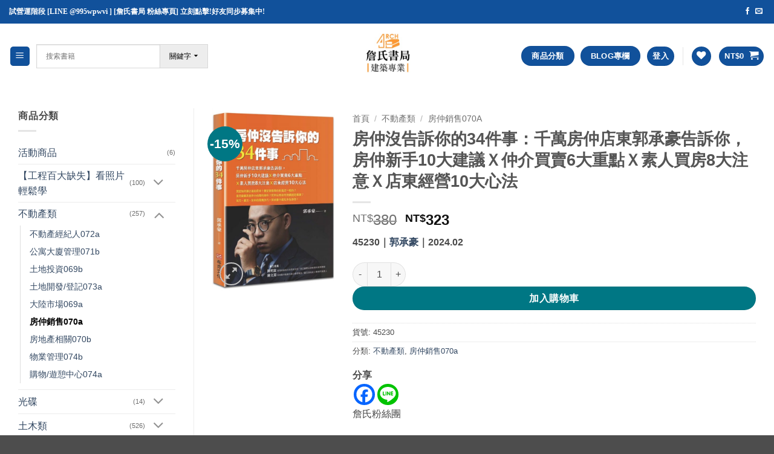

--- FILE ---
content_type: text/html; charset=UTF-8
request_url: https://archbook.com.tw/product/%E6%88%BF%E4%BB%B2%E6%B2%92%E5%91%8A%E8%A8%B4%E4%BD%A0%E7%9A%8434%E4%BB%B6%E4%BA%8B%EF%BC%9A%E5%8D%83%E8%90%AC%E6%88%BF%E4%BB%B2%E5%BA%97%E6%9D%B1%E9%83%AD%E6%89%BF%E8%B1%AA%E5%91%8A%E8%A8%B4%E4%BD%A0/
body_size: 52578
content:
<!DOCTYPE html>
<html lang="zh-TW" class="loading-site no-js">
<head>
	<meta charset="UTF-8" />
	<link rel="profile" href="http://gmpg.org/xfn/11" />
	<link rel="pingback" href="https://archbook.com.tw/xmlrpc.php" />

					<script>document.documentElement.className = document.documentElement.className + ' yes-js js_active js'</script>
			<script>(function(html){html.className = html.className.replace(/\bno-js\b/,'js')})(document.documentElement);</script>
	<script type="text/javascript">function theChampLoadEvent(e){var t=window.onload;if(typeof window.onload!="function"){window.onload=e}else{window.onload=function(){t();e()}}}</script>
		<script type="text/javascript">var theChampDefaultLang = 'zh_TW', theChampCloseIconPath = 'https://archbook.com.tw/wp-content/plugins/super-socializer/images/close.png';</script>
		<script>var theChampSiteUrl = 'https://archbook.com.tw', theChampVerified = 0, theChampEmailPopup = 0, heateorSsMoreSharePopupSearchText = 'Search';</script>
			<script>var theChampLoadingImgPath = 'https://archbook.com.tw/wp-content/plugins/super-socializer/images/ajax_loader.gif'; var theChampAjaxUrl = 'https://archbook.com.tw/wp-admin/admin-ajax.php'; var theChampRedirectionUrl = 'https://archbook.com.tw/product/%E6%88%BF%E4%BB%B2%E6%B2%92%E5%91%8A%E8%A8%B4%E4%BD%A0%E7%9A%8434%E4%BB%B6%E4%BA%8B%EF%BC%9A%E5%8D%83%E8%90%AC%E6%88%BF%E4%BB%B2%E5%BA%97%E6%9D%B1%E9%83%AD%E6%89%BF%E8%B1%AA%E5%91%8A%E8%A8%B4%E4%BD%A0/'; var theChampRegRedirectionUrl = 'https://archbook.com.tw/product/%E6%88%BF%E4%BB%B2%E6%B2%92%E5%91%8A%E8%A8%B4%E4%BD%A0%E7%9A%8434%E4%BB%B6%E4%BA%8B%EF%BC%9A%E5%8D%83%E8%90%AC%E6%88%BF%E4%BB%B2%E5%BA%97%E6%9D%B1%E9%83%AD%E6%89%BF%E8%B1%AA%E5%91%8A%E8%A8%B4%E4%BD%A0/'; </script>
				<script> var theChampFBKey = '595396455311063', theChampSameTabLogin = '0', theChampVerified = 0; var theChampAjaxUrl = 'https://archbook.com.tw/wp-admin/admin-ajax.php'; var theChampPopupTitle = ''; var theChampEmailPopup = 0; var theChampEmailAjaxUrl = 'https://archbook.com.tw/wp-admin/admin-ajax.php'; var theChampEmailPopupTitle = ''; var theChampEmailPopupErrorMsg = ''; var theChampEmailPopupUniqueId = ''; var theChampEmailPopupVerifyMessage = ''; var theChampSteamAuthUrl = ""; var theChampCurrentPageUrl = 'https%3A%2F%2Farchbook.com.tw%2Fproduct%2F%25E6%2588%25BF%25E4%25BB%25B2%25E6%25B2%2592%25E5%2591%258A%25E8%25A8%25B4%25E4%25BD%25A0%25E7%259A%258434%25E4%25BB%25B6%25E4%25BA%258B%25EF%25BC%259A%25E5%258D%2583%25E8%2590%25AC%25E6%2588%25BF%25E4%25BB%25B2%25E5%25BA%2597%25E6%259D%25B1%25E9%2583%25AD%25E6%2589%25BF%25E8%25B1%25AA%25E5%2591%258A%25E8%25A8%25B4%25E4%25BD%25A0%2F';  var heateorMSEnabled = 0, theChampTwitterAuthUrl = theChampSiteUrl + "?SuperSocializerAuth=Twitter&super_socializer_redirect_to=" + theChampCurrentPageUrl, theChampLineAuthUrl = theChampSiteUrl + "?SuperSocializerAuth=Line&super_socializer_redirect_to=" + theChampCurrentPageUrl, theChampLiveAuthUrl = theChampSiteUrl + "?SuperSocializerAuth=Live&super_socializer_redirect_to=" + theChampCurrentPageUrl, theChampFacebookAuthUrl = theChampSiteUrl + "?SuperSocializerAuth=Facebook&super_socializer_redirect_to=" + theChampCurrentPageUrl, theChampYahooAuthUrl = theChampSiteUrl + "?SuperSocializerAuth=Yahoo&super_socializer_redirect_to=" + theChampCurrentPageUrl, theChampGoogleAuthUrl = theChampSiteUrl + "?SuperSocializerAuth=Google&super_socializer_redirect_to=" + theChampCurrentPageUrl, theChampYoutubeAuthUrl = theChampSiteUrl + "?SuperSocializerAuth=Youtube&super_socializer_redirect_to=" + theChampCurrentPageUrl, theChampVkontakteAuthUrl = theChampSiteUrl + "?SuperSocializerAuth=Vkontakte&super_socializer_redirect_to=" + theChampCurrentPageUrl, theChampLinkedinAuthUrl = theChampSiteUrl + "?SuperSocializerAuth=Linkedin&super_socializer_redirect_to=" + theChampCurrentPageUrl, theChampInstagramAuthUrl = theChampSiteUrl + "?SuperSocializerAuth=Instagram&super_socializer_redirect_to=" + theChampCurrentPageUrl, theChampWordpressAuthUrl = theChampSiteUrl + "?SuperSocializerAuth=Wordpress&super_socializer_redirect_to=" + theChampCurrentPageUrl, theChampDribbbleAuthUrl = theChampSiteUrl + "?SuperSocializerAuth=Dribbble&super_socializer_redirect_to=" + theChampCurrentPageUrl, theChampGithubAuthUrl = theChampSiteUrl + "?SuperSocializerAuth=Github&super_socializer_redirect_to=" + theChampCurrentPageUrl, theChampSpotifyAuthUrl = theChampSiteUrl + "?SuperSocializerAuth=Spotify&super_socializer_redirect_to=" + theChampCurrentPageUrl, theChampKakaoAuthUrl = theChampSiteUrl + "?SuperSocializerAuth=Kakao&super_socializer_redirect_to=" + theChampCurrentPageUrl, theChampTwitchAuthUrl = theChampSiteUrl + "?SuperSocializerAuth=Twitch&super_socializer_redirect_to=" + theChampCurrentPageUrl, theChampRedditAuthUrl = theChampSiteUrl + "?SuperSocializerAuth=Reddit&super_socializer_redirect_to=" + theChampCurrentPageUrl, theChampDisqusAuthUrl = theChampSiteUrl + "?SuperSocializerAuth=Disqus&super_socializer_redirect_to=" + theChampCurrentPageUrl, theChampDropboxAuthUrl = theChampSiteUrl + "?SuperSocializerAuth=Dropbox&super_socializer_redirect_to=" + theChampCurrentPageUrl, theChampFoursquareAuthUrl = theChampSiteUrl + "?SuperSocializerAuth=Foursquare&super_socializer_redirect_to=" + theChampCurrentPageUrl, theChampAmazonAuthUrl = theChampSiteUrl + "?SuperSocializerAuth=Amazon&super_socializer_redirect_to=" + theChampCurrentPageUrl, theChampStackoverflowAuthUrl = theChampSiteUrl + "?SuperSocializerAuth=Stackoverflow&super_socializer_redirect_to=" + theChampCurrentPageUrl, theChampDiscordAuthUrl = theChampSiteUrl + "?SuperSocializerAuth=Discord&super_socializer_redirect_to=" + theChampCurrentPageUrl, theChampMailruAuthUrl = theChampSiteUrl + "?SuperSocializerAuth=Mailru&super_socializer_redirect_to=" + theChampCurrentPageUrl, theChampYandexAuthUrl = theChampSiteUrl + "?SuperSocializerAuth=Yandex&super_socializer_redirect_to=" + theChampCurrentPageUrl; theChampOdnoklassnikiAuthUrl = theChampSiteUrl + "?SuperSocializerAuth=Odnoklassniki&super_socializer_redirect_to=" + theChampCurrentPageUrl;</script>
				<script> var theChampSharingAjaxUrl = 'https://archbook.com.tw/wp-admin/admin-ajax.php', heateorSsFbMessengerAPI = 'https://www.facebook.com/dialog/send?app_id=595396455311063&display=popup&link=%encoded_post_url%&redirect_uri=%encoded_post_url%',heateorSsWhatsappShareAPI = 'web', heateorSsUrlCountFetched = [], heateorSsSharesText = 'Shares', heateorSsShareText = 'Share', theChampPluginIconPath = 'https://archbook.com.tw/wp-content/plugins/super-socializer/images/logo.png', theChampSaveSharesLocally = 0, theChampHorizontalSharingCountEnable = 0, theChampVerticalSharingCountEnable = 0, theChampSharingOffset = -10, theChampCounterOffset = -10, theChampMobileStickySharingEnabled = 0, heateorSsCopyLinkMessage = "Link copied.";
		var heateorSsVerticalSharingShortUrl = "https://archbook.com.tw/product/%e6%88%bf%e4%bb%b2%e6%b2%92%e5%91%8a%e8%a8%b4%e4%bd%a0%e7%9a%8434%e4%bb%b6%e4%ba%8b%ef%bc%9a%e5%8d%83%e8%90%ac%e6%88%bf%e4%bb%b2%e5%ba%97%e6%9d%b1%e9%83%ad%e6%89%bf%e8%b1%aa%e5%91%8a%e8%a8%b4%e4%bd%a0/";		</script>
			<style type="text/css">
						.the_champ_button_instagram span.the_champ_svg,a.the_champ_instagram span.the_champ_svg{background:radial-gradient(circle at 30% 107%,#fdf497 0,#fdf497 5%,#fd5949 45%,#d6249f 60%,#285aeb 90%)}
					.the_champ_horizontal_sharing .the_champ_svg,.heateor_ss_standard_follow_icons_container .the_champ_svg{
					color: #fff;
				border-width: 0px;
		border-style: solid;
		border-color: transparent;
	}
		.the_champ_horizontal_sharing .theChampTCBackground{
		color:#666;
	}
		.the_champ_horizontal_sharing span.the_champ_svg:hover,.heateor_ss_standard_follow_icons_container span.the_champ_svg:hover{
				border-color: transparent;
	}
		.the_champ_vertical_sharing span.the_champ_svg,.heateor_ss_floating_follow_icons_container span.the_champ_svg{
					color: #fff;
				border-width: 0px;
		border-style: solid;
		border-color: transparent;
	}
		.the_champ_vertical_sharing .theChampTCBackground{
		color:#666;
	}
		.the_champ_vertical_sharing span.the_champ_svg:hover,.heateor_ss_floating_follow_icons_container span.the_champ_svg:hover{
						border-color: transparent;
		}
	@media screen and (max-width:783px){.the_champ_vertical_sharing{display:none!important}}div.the_champ_social_login_title,div.the_champ_login_container{text-align:center}ul.the_champ_login_ul{width:100%;text-align:center;}div.the_champ_login_container ul.the_champ_login_ul li{float:none!important;display:inline-block;}</style>
	<meta name='robots' content='index, follow, max-image-preview:large, max-snippet:-1, max-video-preview:-1' />
<meta name="viewport" content="width=device-width, initial-scale=1" />
	<!-- This site is optimized with the Yoast SEO plugin v26.7 - https://yoast.com/wordpress/plugins/seo/ -->
	<title>房仲沒告訴你的34件事：千萬房仲店東郭承豪告訴你，房仲新手10大建議Ｘ仲介買賣6大重點Ｘ素人買房8大注意Ｘ店東經營10大心法 - 詹氏書局</title>
	<meta name="description" content="買屋如何選合適的房仲？賣屋要簽專任約還是一般約？要怎麼賣其他仲介的專約物件？房仲店東如何持續創造業績？買方、賣方、房仲的買賣技巧，千萬房仲店東郭承豪不藏私全告訴你！" />
	<link rel="canonical" href="https://archbook.com.tw/product/房仲沒告訴你的34件事：千萬房仲店東郭承豪告訴你/" />
	<script type="application/ld+json" class="yoast-schema-graph">{"@context":"https://schema.org","@graph":[{"@type":"WebPage","@id":"https://archbook.com.tw/product/%e6%88%bf%e4%bb%b2%e6%b2%92%e5%91%8a%e8%a8%b4%e4%bd%a0%e7%9a%8434%e4%bb%b6%e4%ba%8b%ef%bc%9a%e5%8d%83%e8%90%ac%e6%88%bf%e4%bb%b2%e5%ba%97%e6%9d%b1%e9%83%ad%e6%89%bf%e8%b1%aa%e5%91%8a%e8%a8%b4%e4%bd%a0/","url":"https://archbook.com.tw/product/%e6%88%bf%e4%bb%b2%e6%b2%92%e5%91%8a%e8%a8%b4%e4%bd%a0%e7%9a%8434%e4%bb%b6%e4%ba%8b%ef%bc%9a%e5%8d%83%e8%90%ac%e6%88%bf%e4%bb%b2%e5%ba%97%e6%9d%b1%e9%83%ad%e6%89%bf%e8%b1%aa%e5%91%8a%e8%a8%b4%e4%bd%a0/","name":"房仲沒告訴你的34件事：千萬房仲店東郭承豪告訴你，房仲新手10大建議Ｘ仲介買賣6大重點Ｘ素人買房8大注意Ｘ店東經營10大心法 - 詹氏書局","isPartOf":{"@id":"https://archbook.com.tw/#website"},"primaryImageOfPage":{"@id":"https://archbook.com.tw/product/%e6%88%bf%e4%bb%b2%e6%b2%92%e5%91%8a%e8%a8%b4%e4%bd%a0%e7%9a%8434%e4%bb%b6%e4%ba%8b%ef%bc%9a%e5%8d%83%e8%90%ac%e6%88%bf%e4%bb%b2%e5%ba%97%e6%9d%b1%e9%83%ad%e6%89%bf%e8%b1%aa%e5%91%8a%e8%a8%b4%e4%bd%a0/#primaryimage"},"image":{"@id":"https://archbook.com.tw/product/%e6%88%bf%e4%bb%b2%e6%b2%92%e5%91%8a%e8%a8%b4%e4%bd%a0%e7%9a%8434%e4%bb%b6%e4%ba%8b%ef%bc%9a%e5%8d%83%e8%90%ac%e6%88%bf%e4%bb%b2%e5%ba%97%e6%9d%b1%e9%83%ad%e6%89%bf%e8%b1%aa%e5%91%8a%e8%a8%b4%e4%bd%a0/#primaryimage"},"thumbnailUrl":"https://archbook.com.tw/wp-content/uploads/2024/03/45230.jpg","datePublished":"2024-03-29T09:44:57+00:00","dateModified":"2024-04-23T06:06:00+00:00","description":"買屋如何選合適的房仲？賣屋要簽專任約還是一般約？要怎麼賣其他仲介的專約物件？房仲店東如何持續創造業績？買方、賣方、房仲的買賣技巧，千萬房仲店東郭承豪不藏私全告訴你！","breadcrumb":{"@id":"https://archbook.com.tw/product/%e6%88%bf%e4%bb%b2%e6%b2%92%e5%91%8a%e8%a8%b4%e4%bd%a0%e7%9a%8434%e4%bb%b6%e4%ba%8b%ef%bc%9a%e5%8d%83%e8%90%ac%e6%88%bf%e4%bb%b2%e5%ba%97%e6%9d%b1%e9%83%ad%e6%89%bf%e8%b1%aa%e5%91%8a%e8%a8%b4%e4%bd%a0/#breadcrumb"},"inLanguage":"zh-TW","potentialAction":[{"@type":"ReadAction","target":["https://archbook.com.tw/product/%e6%88%bf%e4%bb%b2%e6%b2%92%e5%91%8a%e8%a8%b4%e4%bd%a0%e7%9a%8434%e4%bb%b6%e4%ba%8b%ef%bc%9a%e5%8d%83%e8%90%ac%e6%88%bf%e4%bb%b2%e5%ba%97%e6%9d%b1%e9%83%ad%e6%89%bf%e8%b1%aa%e5%91%8a%e8%a8%b4%e4%bd%a0/"]}]},{"@type":"ImageObject","inLanguage":"zh-TW","@id":"https://archbook.com.tw/product/%e6%88%bf%e4%bb%b2%e6%b2%92%e5%91%8a%e8%a8%b4%e4%bd%a0%e7%9a%8434%e4%bb%b6%e4%ba%8b%ef%bc%9a%e5%8d%83%e8%90%ac%e6%88%bf%e4%bb%b2%e5%ba%97%e6%9d%b1%e9%83%ad%e6%89%bf%e8%b1%aa%e5%91%8a%e8%a8%b4%e4%bd%a0/#primaryimage","url":"https://archbook.com.tw/wp-content/uploads/2024/03/45230.jpg","contentUrl":"https://archbook.com.tw/wp-content/uploads/2024/03/45230.jpg","width":700,"height":1050},{"@type":"BreadcrumbList","@id":"https://archbook.com.tw/product/%e6%88%bf%e4%bb%b2%e6%b2%92%e5%91%8a%e8%a8%b4%e4%bd%a0%e7%9a%8434%e4%bb%b6%e4%ba%8b%ef%bc%9a%e5%8d%83%e8%90%ac%e6%88%bf%e4%bb%b2%e5%ba%97%e6%9d%b1%e9%83%ad%e6%89%bf%e8%b1%aa%e5%91%8a%e8%a8%b4%e4%bd%a0/#breadcrumb","itemListElement":[{"@type":"ListItem","position":1,"name":"首頁","item":"https://archbook.com.tw/"},{"@type":"ListItem","position":2,"name":"商店","item":"https://archbook.com.tw/shop-2/"},{"@type":"ListItem","position":3,"name":"房仲沒告訴你的34件事：千萬房仲店東郭承豪告訴你，房仲新手10大建議Ｘ仲介買賣6大重點Ｘ素人買房8大注意Ｘ店東經營10大心法"}]},{"@type":"WebSite","@id":"https://archbook.com.tw/#website","url":"https://archbook.com.tw/","name":"詹氏書局","description":"詹氏專業建築書局","potentialAction":[{"@type":"SearchAction","target":{"@type":"EntryPoint","urlTemplate":"https://archbook.com.tw/?s={search_term_string}"},"query-input":{"@type":"PropertyValueSpecification","valueRequired":true,"valueName":"search_term_string"}}],"inLanguage":"zh-TW"}]}</script>
	<!-- / Yoast SEO plugin. -->


<link rel='prefetch' href='https://archbook.com.tw/wp-content/themes/flatsome/assets/js/flatsome.js?ver=e2eddd6c228105dac048' />
<link rel='prefetch' href='https://archbook.com.tw/wp-content/themes/flatsome/assets/js/chunk.slider.js?ver=3.20.4' />
<link rel='prefetch' href='https://archbook.com.tw/wp-content/themes/flatsome/assets/js/chunk.popups.js?ver=3.20.4' />
<link rel='prefetch' href='https://archbook.com.tw/wp-content/themes/flatsome/assets/js/chunk.tooltips.js?ver=3.20.4' />
<link rel='prefetch' href='https://archbook.com.tw/wp-content/themes/flatsome/assets/js/woocommerce.js?ver=1c9be63d628ff7c3ff4c' />
<link rel="alternate" type="application/rss+xml" title="訂閱《詹氏書局》&raquo; 資訊提供" href="https://archbook.com.tw/feed/" />
<link rel="alternate" type="application/rss+xml" title="訂閱《詹氏書局》&raquo; 留言的資訊提供" href="https://archbook.com.tw/comments/feed/" />
<link rel="alternate" title="oEmbed (JSON)" type="application/json+oembed" href="https://archbook.com.tw/wp-json/oembed/1.0/embed?url=https%3A%2F%2Farchbook.com.tw%2Fproduct%2F%25e6%2588%25bf%25e4%25bb%25b2%25e6%25b2%2592%25e5%2591%258a%25e8%25a8%25b4%25e4%25bd%25a0%25e7%259a%258434%25e4%25bb%25b6%25e4%25ba%258b%25ef%25bc%259a%25e5%258d%2583%25e8%2590%25ac%25e6%2588%25bf%25e4%25bb%25b2%25e5%25ba%2597%25e6%259d%25b1%25e9%2583%25ad%25e6%2589%25bf%25e8%25b1%25aa%25e5%2591%258a%25e8%25a8%25b4%25e4%25bd%25a0%2F" />
<link rel="alternate" title="oEmbed (XML)" type="text/xml+oembed" href="https://archbook.com.tw/wp-json/oembed/1.0/embed?url=https%3A%2F%2Farchbook.com.tw%2Fproduct%2F%25e6%2588%25bf%25e4%25bb%25b2%25e6%25b2%2592%25e5%2591%258a%25e8%25a8%25b4%25e4%25bd%25a0%25e7%259a%258434%25e4%25bb%25b6%25e4%25ba%258b%25ef%25bc%259a%25e5%258d%2583%25e8%2590%25ac%25e6%2588%25bf%25e4%25bb%25b2%25e5%25ba%2597%25e6%259d%25b1%25e9%2583%25ad%25e6%2589%25bf%25e8%25b1%25aa%25e5%2591%258a%25e8%25a8%25b4%25e4%25bd%25a0%2F&#038;format=xml" />
<style id='wp-img-auto-sizes-contain-inline-css' type='text/css'>
img:is([sizes=auto i],[sizes^="auto," i]){contain-intrinsic-size:3000px 1500px}
/*# sourceURL=wp-img-auto-sizes-contain-inline-css */
</style>
<link rel='stylesheet' id='formidable-css' href='https://archbook.com.tw/wp-content/plugins/formidable/css/formidableforms.css?ver=1171501' type='text/css' media='all' />
<link rel='stylesheet' id='dashicons-css' href='https://archbook.com.tw/wp-includes/css/dashicons.min.css?ver=6.9' type='text/css' media='all' />
<style id='dashicons-inline-css' type='text/css'>
[data-font="Dashicons"]:before {font-family: 'Dashicons' !important;content: attr(data-icon) !important;speak: none !important;font-weight: normal !important;font-variant: normal !important;text-transform: none !important;line-height: 1 !important;font-style: normal !important;-webkit-font-smoothing: antialiased !important;-moz-osx-font-smoothing: grayscale !important;}
/*# sourceURL=dashicons-inline-css */
</style>
<link rel='stylesheet' id='post-views-counter-frontend-css' href='https://archbook.com.tw/wp-content/plugins/post-views-counter/css/frontend.css?ver=1.7.0' type='text/css' media='all' />
<style id='wp-emoji-styles-inline-css' type='text/css'>

	img.wp-smiley, img.emoji {
		display: inline !important;
		border: none !important;
		box-shadow: none !important;
		height: 1em !important;
		width: 1em !important;
		margin: 0 0.07em !important;
		vertical-align: -0.1em !important;
		background: none !important;
		padding: 0 !important;
	}
/*# sourceURL=wp-emoji-styles-inline-css */
</style>
<style id='wp-block-library-inline-css' type='text/css'>
:root{--wp-block-synced-color:#7a00df;--wp-block-synced-color--rgb:122,0,223;--wp-bound-block-color:var(--wp-block-synced-color);--wp-editor-canvas-background:#ddd;--wp-admin-theme-color:#007cba;--wp-admin-theme-color--rgb:0,124,186;--wp-admin-theme-color-darker-10:#006ba1;--wp-admin-theme-color-darker-10--rgb:0,107,160.5;--wp-admin-theme-color-darker-20:#005a87;--wp-admin-theme-color-darker-20--rgb:0,90,135;--wp-admin-border-width-focus:2px}@media (min-resolution:192dpi){:root{--wp-admin-border-width-focus:1.5px}}.wp-element-button{cursor:pointer}:root .has-very-light-gray-background-color{background-color:#eee}:root .has-very-dark-gray-background-color{background-color:#313131}:root .has-very-light-gray-color{color:#eee}:root .has-very-dark-gray-color{color:#313131}:root .has-vivid-green-cyan-to-vivid-cyan-blue-gradient-background{background:linear-gradient(135deg,#00d084,#0693e3)}:root .has-purple-crush-gradient-background{background:linear-gradient(135deg,#34e2e4,#4721fb 50%,#ab1dfe)}:root .has-hazy-dawn-gradient-background{background:linear-gradient(135deg,#faaca8,#dad0ec)}:root .has-subdued-olive-gradient-background{background:linear-gradient(135deg,#fafae1,#67a671)}:root .has-atomic-cream-gradient-background{background:linear-gradient(135deg,#fdd79a,#004a59)}:root .has-nightshade-gradient-background{background:linear-gradient(135deg,#330968,#31cdcf)}:root .has-midnight-gradient-background{background:linear-gradient(135deg,#020381,#2874fc)}:root{--wp--preset--font-size--normal:16px;--wp--preset--font-size--huge:42px}.has-regular-font-size{font-size:1em}.has-larger-font-size{font-size:2.625em}.has-normal-font-size{font-size:var(--wp--preset--font-size--normal)}.has-huge-font-size{font-size:var(--wp--preset--font-size--huge)}.has-text-align-center{text-align:center}.has-text-align-left{text-align:left}.has-text-align-right{text-align:right}.has-fit-text{white-space:nowrap!important}#end-resizable-editor-section{display:none}.aligncenter{clear:both}.items-justified-left{justify-content:flex-start}.items-justified-center{justify-content:center}.items-justified-right{justify-content:flex-end}.items-justified-space-between{justify-content:space-between}.screen-reader-text{border:0;clip-path:inset(50%);height:1px;margin:-1px;overflow:hidden;padding:0;position:absolute;width:1px;word-wrap:normal!important}.screen-reader-text:focus{background-color:#ddd;clip-path:none;color:#444;display:block;font-size:1em;height:auto;left:5px;line-height:normal;padding:15px 23px 14px;text-decoration:none;top:5px;width:auto;z-index:100000}html :where(.has-border-color){border-style:solid}html :where([style*=border-top-color]){border-top-style:solid}html :where([style*=border-right-color]){border-right-style:solid}html :where([style*=border-bottom-color]){border-bottom-style:solid}html :where([style*=border-left-color]){border-left-style:solid}html :where([style*=border-width]){border-style:solid}html :where([style*=border-top-width]){border-top-style:solid}html :where([style*=border-right-width]){border-right-style:solid}html :where([style*=border-bottom-width]){border-bottom-style:solid}html :where([style*=border-left-width]){border-left-style:solid}html :where(img[class*=wp-image-]){height:auto;max-width:100%}:where(figure){margin:0 0 1em}html :where(.is-position-sticky){--wp-admin--admin-bar--position-offset:var(--wp-admin--admin-bar--height,0px)}@media screen and (max-width:600px){html :where(.is-position-sticky){--wp-admin--admin-bar--position-offset:0px}}

/*# sourceURL=wp-block-library-inline-css */
</style><link rel='stylesheet' id='wc-blocks-style-css' href='https://archbook.com.tw/wp-content/plugins/woocommerce/assets/client/blocks/wc-blocks.css?ver=wc-10.4.3' type='text/css' media='all' />
<link rel='stylesheet' id='jquery-selectBox-css' href='https://archbook.com.tw/wp-content/plugins/yith-woocommerce-wishlist/assets/css/jquery.selectBox.css?ver=1.2.0' type='text/css' media='all' />
<link rel='stylesheet' id='woocommerce_prettyPhoto_css-css' href='//archbook.com.tw/wp-content/plugins/woocommerce/assets/css/prettyPhoto.css?ver=3.1.6' type='text/css' media='all' />
<link rel='stylesheet' id='yith-wcwl-main-css' href='https://archbook.com.tw/wp-content/plugins/yith-woocommerce-wishlist/assets/css/style.css?ver=4.11.0' type='text/css' media='all' />
<style id='yith-wcwl-main-inline-css' type='text/css'>
 :root { --color-add-to-wishlist-background: #333333; --color-add-to-wishlist-text: #FFFFFF; --color-add-to-wishlist-border: #333333; --color-add-to-wishlist-background-hover: #333333; --color-add-to-wishlist-text-hover: #FFFFFF; --color-add-to-wishlist-border-hover: #333333; --rounded-corners-radius: 16px; --color-add-to-cart-background: #333333; --color-add-to-cart-text: #FFFFFF; --color-add-to-cart-border: #333333; --color-add-to-cart-background-hover: #4F4F4F; --color-add-to-cart-text-hover: #FFFFFF; --color-add-to-cart-border-hover: #4F4F4F; --add-to-cart-rounded-corners-radius: 16px; --color-button-style-1-background: #333333; --color-button-style-1-text: #FFFFFF; --color-button-style-1-border: #333333; --color-button-style-1-background-hover: #4F4F4F; --color-button-style-1-text-hover: #FFFFFF; --color-button-style-1-border-hover: #4F4F4F; --color-button-style-2-background: #333333; --color-button-style-2-text: #FFFFFF; --color-button-style-2-border: #333333; --color-button-style-2-background-hover: #4F4F4F; --color-button-style-2-text-hover: #FFFFFF; --color-button-style-2-border-hover: #4F4F4F; --color-wishlist-table-background: #FFFFFF; --color-wishlist-table-text: #6d6c6c; --color-wishlist-table-border: #FFFFFF; --color-headers-background: #F4F4F4; --color-share-button-color: #FFFFFF; --color-share-button-color-hover: #FFFFFF; --color-fb-button-background: #39599E; --color-fb-button-background-hover: #595A5A; --color-tw-button-background: #45AFE2; --color-tw-button-background-hover: #595A5A; --color-pr-button-background: #AB2E31; --color-pr-button-background-hover: #595A5A; --color-em-button-background: #FBB102; --color-em-button-background-hover: #595A5A; --color-wa-button-background: #00A901; --color-wa-button-background-hover: #595A5A; --feedback-duration: 3s } 
 :root { --color-add-to-wishlist-background: #333333; --color-add-to-wishlist-text: #FFFFFF; --color-add-to-wishlist-border: #333333; --color-add-to-wishlist-background-hover: #333333; --color-add-to-wishlist-text-hover: #FFFFFF; --color-add-to-wishlist-border-hover: #333333; --rounded-corners-radius: 16px; --color-add-to-cart-background: #333333; --color-add-to-cart-text: #FFFFFF; --color-add-to-cart-border: #333333; --color-add-to-cart-background-hover: #4F4F4F; --color-add-to-cart-text-hover: #FFFFFF; --color-add-to-cart-border-hover: #4F4F4F; --add-to-cart-rounded-corners-radius: 16px; --color-button-style-1-background: #333333; --color-button-style-1-text: #FFFFFF; --color-button-style-1-border: #333333; --color-button-style-1-background-hover: #4F4F4F; --color-button-style-1-text-hover: #FFFFFF; --color-button-style-1-border-hover: #4F4F4F; --color-button-style-2-background: #333333; --color-button-style-2-text: #FFFFFF; --color-button-style-2-border: #333333; --color-button-style-2-background-hover: #4F4F4F; --color-button-style-2-text-hover: #FFFFFF; --color-button-style-2-border-hover: #4F4F4F; --color-wishlist-table-background: #FFFFFF; --color-wishlist-table-text: #6d6c6c; --color-wishlist-table-border: #FFFFFF; --color-headers-background: #F4F4F4; --color-share-button-color: #FFFFFF; --color-share-button-color-hover: #FFFFFF; --color-fb-button-background: #39599E; --color-fb-button-background-hover: #595A5A; --color-tw-button-background: #45AFE2; --color-tw-button-background-hover: #595A5A; --color-pr-button-background: #AB2E31; --color-pr-button-background-hover: #595A5A; --color-em-button-background: #FBB102; --color-em-button-background-hover: #595A5A; --color-wa-button-background: #00A901; --color-wa-button-background-hover: #595A5A; --feedback-duration: 3s } 
 :root { --color-add-to-wishlist-background: #333333; --color-add-to-wishlist-text: #FFFFFF; --color-add-to-wishlist-border: #333333; --color-add-to-wishlist-background-hover: #333333; --color-add-to-wishlist-text-hover: #FFFFFF; --color-add-to-wishlist-border-hover: #333333; --rounded-corners-radius: 16px; --color-add-to-cart-background: #333333; --color-add-to-cart-text: #FFFFFF; --color-add-to-cart-border: #333333; --color-add-to-cart-background-hover: #4F4F4F; --color-add-to-cart-text-hover: #FFFFFF; --color-add-to-cart-border-hover: #4F4F4F; --add-to-cart-rounded-corners-radius: 16px; --color-button-style-1-background: #333333; --color-button-style-1-text: #FFFFFF; --color-button-style-1-border: #333333; --color-button-style-1-background-hover: #4F4F4F; --color-button-style-1-text-hover: #FFFFFF; --color-button-style-1-border-hover: #4F4F4F; --color-button-style-2-background: #333333; --color-button-style-2-text: #FFFFFF; --color-button-style-2-border: #333333; --color-button-style-2-background-hover: #4F4F4F; --color-button-style-2-text-hover: #FFFFFF; --color-button-style-2-border-hover: #4F4F4F; --color-wishlist-table-background: #FFFFFF; --color-wishlist-table-text: #6d6c6c; --color-wishlist-table-border: #FFFFFF; --color-headers-background: #F4F4F4; --color-share-button-color: #FFFFFF; --color-share-button-color-hover: #FFFFFF; --color-fb-button-background: #39599E; --color-fb-button-background-hover: #595A5A; --color-tw-button-background: #45AFE2; --color-tw-button-background-hover: #595A5A; --color-pr-button-background: #AB2E31; --color-pr-button-background-hover: #595A5A; --color-em-button-background: #FBB102; --color-em-button-background-hover: #595A5A; --color-wa-button-background: #00A901; --color-wa-button-background-hover: #595A5A; --feedback-duration: 3s } 
 :root { --color-add-to-wishlist-background: #333333; --color-add-to-wishlist-text: #FFFFFF; --color-add-to-wishlist-border: #333333; --color-add-to-wishlist-background-hover: #333333; --color-add-to-wishlist-text-hover: #FFFFFF; --color-add-to-wishlist-border-hover: #333333; --rounded-corners-radius: 16px; --color-add-to-cart-background: #333333; --color-add-to-cart-text: #FFFFFF; --color-add-to-cart-border: #333333; --color-add-to-cart-background-hover: #4F4F4F; --color-add-to-cart-text-hover: #FFFFFF; --color-add-to-cart-border-hover: #4F4F4F; --add-to-cart-rounded-corners-radius: 16px; --color-button-style-1-background: #333333; --color-button-style-1-text: #FFFFFF; --color-button-style-1-border: #333333; --color-button-style-1-background-hover: #4F4F4F; --color-button-style-1-text-hover: #FFFFFF; --color-button-style-1-border-hover: #4F4F4F; --color-button-style-2-background: #333333; --color-button-style-2-text: #FFFFFF; --color-button-style-2-border: #333333; --color-button-style-2-background-hover: #4F4F4F; --color-button-style-2-text-hover: #FFFFFF; --color-button-style-2-border-hover: #4F4F4F; --color-wishlist-table-background: #FFFFFF; --color-wishlist-table-text: #6d6c6c; --color-wishlist-table-border: #FFFFFF; --color-headers-background: #F4F4F4; --color-share-button-color: #FFFFFF; --color-share-button-color-hover: #FFFFFF; --color-fb-button-background: #39599E; --color-fb-button-background-hover: #595A5A; --color-tw-button-background: #45AFE2; --color-tw-button-background-hover: #595A5A; --color-pr-button-background: #AB2E31; --color-pr-button-background-hover: #595A5A; --color-em-button-background: #FBB102; --color-em-button-background-hover: #595A5A; --color-wa-button-background: #00A901; --color-wa-button-background-hover: #595A5A; --feedback-duration: 3s } 
 :root { --color-add-to-wishlist-background: #333333; --color-add-to-wishlist-text: #FFFFFF; --color-add-to-wishlist-border: #333333; --color-add-to-wishlist-background-hover: #333333; --color-add-to-wishlist-text-hover: #FFFFFF; --color-add-to-wishlist-border-hover: #333333; --rounded-corners-radius: 16px; --color-add-to-cart-background: #333333; --color-add-to-cart-text: #FFFFFF; --color-add-to-cart-border: #333333; --color-add-to-cart-background-hover: #4F4F4F; --color-add-to-cart-text-hover: #FFFFFF; --color-add-to-cart-border-hover: #4F4F4F; --add-to-cart-rounded-corners-radius: 16px; --color-button-style-1-background: #333333; --color-button-style-1-text: #FFFFFF; --color-button-style-1-border: #333333; --color-button-style-1-background-hover: #4F4F4F; --color-button-style-1-text-hover: #FFFFFF; --color-button-style-1-border-hover: #4F4F4F; --color-button-style-2-background: #333333; --color-button-style-2-text: #FFFFFF; --color-button-style-2-border: #333333; --color-button-style-2-background-hover: #4F4F4F; --color-button-style-2-text-hover: #FFFFFF; --color-button-style-2-border-hover: #4F4F4F; --color-wishlist-table-background: #FFFFFF; --color-wishlist-table-text: #6d6c6c; --color-wishlist-table-border: #FFFFFF; --color-headers-background: #F4F4F4; --color-share-button-color: #FFFFFF; --color-share-button-color-hover: #FFFFFF; --color-fb-button-background: #39599E; --color-fb-button-background-hover: #595A5A; --color-tw-button-background: #45AFE2; --color-tw-button-background-hover: #595A5A; --color-pr-button-background: #AB2E31; --color-pr-button-background-hover: #595A5A; --color-em-button-background: #FBB102; --color-em-button-background-hover: #595A5A; --color-wa-button-background: #00A901; --color-wa-button-background-hover: #595A5A; --feedback-duration: 3s } 
 :root { --color-add-to-wishlist-background: #333333; --color-add-to-wishlist-text: #FFFFFF; --color-add-to-wishlist-border: #333333; --color-add-to-wishlist-background-hover: #333333; --color-add-to-wishlist-text-hover: #FFFFFF; --color-add-to-wishlist-border-hover: #333333; --rounded-corners-radius: 16px; --color-add-to-cart-background: #333333; --color-add-to-cart-text: #FFFFFF; --color-add-to-cart-border: #333333; --color-add-to-cart-background-hover: #4F4F4F; --color-add-to-cart-text-hover: #FFFFFF; --color-add-to-cart-border-hover: #4F4F4F; --add-to-cart-rounded-corners-radius: 16px; --color-button-style-1-background: #333333; --color-button-style-1-text: #FFFFFF; --color-button-style-1-border: #333333; --color-button-style-1-background-hover: #4F4F4F; --color-button-style-1-text-hover: #FFFFFF; --color-button-style-1-border-hover: #4F4F4F; --color-button-style-2-background: #333333; --color-button-style-2-text: #FFFFFF; --color-button-style-2-border: #333333; --color-button-style-2-background-hover: #4F4F4F; --color-button-style-2-text-hover: #FFFFFF; --color-button-style-2-border-hover: #4F4F4F; --color-wishlist-table-background: #FFFFFF; --color-wishlist-table-text: #6d6c6c; --color-wishlist-table-border: #FFFFFF; --color-headers-background: #F4F4F4; --color-share-button-color: #FFFFFF; --color-share-button-color-hover: #FFFFFF; --color-fb-button-background: #39599E; --color-fb-button-background-hover: #595A5A; --color-tw-button-background: #45AFE2; --color-tw-button-background-hover: #595A5A; --color-pr-button-background: #AB2E31; --color-pr-button-background-hover: #595A5A; --color-em-button-background: #FBB102; --color-em-button-background-hover: #595A5A; --color-wa-button-background: #00A901; --color-wa-button-background-hover: #595A5A; --feedback-duration: 3s } 
 :root { --color-add-to-wishlist-background: #333333; --color-add-to-wishlist-text: #FFFFFF; --color-add-to-wishlist-border: #333333; --color-add-to-wishlist-background-hover: #333333; --color-add-to-wishlist-text-hover: #FFFFFF; --color-add-to-wishlist-border-hover: #333333; --rounded-corners-radius: 16px; --color-add-to-cart-background: #333333; --color-add-to-cart-text: #FFFFFF; --color-add-to-cart-border: #333333; --color-add-to-cart-background-hover: #4F4F4F; --color-add-to-cart-text-hover: #FFFFFF; --color-add-to-cart-border-hover: #4F4F4F; --add-to-cart-rounded-corners-radius: 16px; --color-button-style-1-background: #333333; --color-button-style-1-text: #FFFFFF; --color-button-style-1-border: #333333; --color-button-style-1-background-hover: #4F4F4F; --color-button-style-1-text-hover: #FFFFFF; --color-button-style-1-border-hover: #4F4F4F; --color-button-style-2-background: #333333; --color-button-style-2-text: #FFFFFF; --color-button-style-2-border: #333333; --color-button-style-2-background-hover: #4F4F4F; --color-button-style-2-text-hover: #FFFFFF; --color-button-style-2-border-hover: #4F4F4F; --color-wishlist-table-background: #FFFFFF; --color-wishlist-table-text: #6d6c6c; --color-wishlist-table-border: #FFFFFF; --color-headers-background: #F4F4F4; --color-share-button-color: #FFFFFF; --color-share-button-color-hover: #FFFFFF; --color-fb-button-background: #39599E; --color-fb-button-background-hover: #595A5A; --color-tw-button-background: #45AFE2; --color-tw-button-background-hover: #595A5A; --color-pr-button-background: #AB2E31; --color-pr-button-background-hover: #595A5A; --color-em-button-background: #FBB102; --color-em-button-background-hover: #595A5A; --color-wa-button-background: #00A901; --color-wa-button-background-hover: #595A5A; --feedback-duration: 3s } 
 :root { --color-add-to-wishlist-background: #333333; --color-add-to-wishlist-text: #FFFFFF; --color-add-to-wishlist-border: #333333; --color-add-to-wishlist-background-hover: #333333; --color-add-to-wishlist-text-hover: #FFFFFF; --color-add-to-wishlist-border-hover: #333333; --rounded-corners-radius: 16px; --color-add-to-cart-background: #333333; --color-add-to-cart-text: #FFFFFF; --color-add-to-cart-border: #333333; --color-add-to-cart-background-hover: #4F4F4F; --color-add-to-cart-text-hover: #FFFFFF; --color-add-to-cart-border-hover: #4F4F4F; --add-to-cart-rounded-corners-radius: 16px; --color-button-style-1-background: #333333; --color-button-style-1-text: #FFFFFF; --color-button-style-1-border: #333333; --color-button-style-1-background-hover: #4F4F4F; --color-button-style-1-text-hover: #FFFFFF; --color-button-style-1-border-hover: #4F4F4F; --color-button-style-2-background: #333333; --color-button-style-2-text: #FFFFFF; --color-button-style-2-border: #333333; --color-button-style-2-background-hover: #4F4F4F; --color-button-style-2-text-hover: #FFFFFF; --color-button-style-2-border-hover: #4F4F4F; --color-wishlist-table-background: #FFFFFF; --color-wishlist-table-text: #6d6c6c; --color-wishlist-table-border: #FFFFFF; --color-headers-background: #F4F4F4; --color-share-button-color: #FFFFFF; --color-share-button-color-hover: #FFFFFF; --color-fb-button-background: #39599E; --color-fb-button-background-hover: #595A5A; --color-tw-button-background: #45AFE2; --color-tw-button-background-hover: #595A5A; --color-pr-button-background: #AB2E31; --color-pr-button-background-hover: #595A5A; --color-em-button-background: #FBB102; --color-em-button-background-hover: #595A5A; --color-wa-button-background: #00A901; --color-wa-button-background-hover: #595A5A; --feedback-duration: 3s } 
 :root { --color-add-to-wishlist-background: #333333; --color-add-to-wishlist-text: #FFFFFF; --color-add-to-wishlist-border: #333333; --color-add-to-wishlist-background-hover: #333333; --color-add-to-wishlist-text-hover: #FFFFFF; --color-add-to-wishlist-border-hover: #333333; --rounded-corners-radius: 16px; --color-add-to-cart-background: #333333; --color-add-to-cart-text: #FFFFFF; --color-add-to-cart-border: #333333; --color-add-to-cart-background-hover: #4F4F4F; --color-add-to-cart-text-hover: #FFFFFF; --color-add-to-cart-border-hover: #4F4F4F; --add-to-cart-rounded-corners-radius: 16px; --color-button-style-1-background: #333333; --color-button-style-1-text: #FFFFFF; --color-button-style-1-border: #333333; --color-button-style-1-background-hover: #4F4F4F; --color-button-style-1-text-hover: #FFFFFF; --color-button-style-1-border-hover: #4F4F4F; --color-button-style-2-background: #333333; --color-button-style-2-text: #FFFFFF; --color-button-style-2-border: #333333; --color-button-style-2-background-hover: #4F4F4F; --color-button-style-2-text-hover: #FFFFFF; --color-button-style-2-border-hover: #4F4F4F; --color-wishlist-table-background: #FFFFFF; --color-wishlist-table-text: #6d6c6c; --color-wishlist-table-border: #FFFFFF; --color-headers-background: #F4F4F4; --color-share-button-color: #FFFFFF; --color-share-button-color-hover: #FFFFFF; --color-fb-button-background: #39599E; --color-fb-button-background-hover: #595A5A; --color-tw-button-background: #45AFE2; --color-tw-button-background-hover: #595A5A; --color-pr-button-background: #AB2E31; --color-pr-button-background-hover: #595A5A; --color-em-button-background: #FBB102; --color-em-button-background-hover: #595A5A; --color-wa-button-background: #00A901; --color-wa-button-background-hover: #595A5A; --feedback-duration: 3s } 
 :root { --color-add-to-wishlist-background: #333333; --color-add-to-wishlist-text: #FFFFFF; --color-add-to-wishlist-border: #333333; --color-add-to-wishlist-background-hover: #333333; --color-add-to-wishlist-text-hover: #FFFFFF; --color-add-to-wishlist-border-hover: #333333; --rounded-corners-radius: 16px; --color-add-to-cart-background: #333333; --color-add-to-cart-text: #FFFFFF; --color-add-to-cart-border: #333333; --color-add-to-cart-background-hover: #4F4F4F; --color-add-to-cart-text-hover: #FFFFFF; --color-add-to-cart-border-hover: #4F4F4F; --add-to-cart-rounded-corners-radius: 16px; --color-button-style-1-background: #333333; --color-button-style-1-text: #FFFFFF; --color-button-style-1-border: #333333; --color-button-style-1-background-hover: #4F4F4F; --color-button-style-1-text-hover: #FFFFFF; --color-button-style-1-border-hover: #4F4F4F; --color-button-style-2-background: #333333; --color-button-style-2-text: #FFFFFF; --color-button-style-2-border: #333333; --color-button-style-2-background-hover: #4F4F4F; --color-button-style-2-text-hover: #FFFFFF; --color-button-style-2-border-hover: #4F4F4F; --color-wishlist-table-background: #FFFFFF; --color-wishlist-table-text: #6d6c6c; --color-wishlist-table-border: #FFFFFF; --color-headers-background: #F4F4F4; --color-share-button-color: #FFFFFF; --color-share-button-color-hover: #FFFFFF; --color-fb-button-background: #39599E; --color-fb-button-background-hover: #595A5A; --color-tw-button-background: #45AFE2; --color-tw-button-background-hover: #595A5A; --color-pr-button-background: #AB2E31; --color-pr-button-background-hover: #595A5A; --color-em-button-background: #FBB102; --color-em-button-background-hover: #595A5A; --color-wa-button-background: #00A901; --color-wa-button-background-hover: #595A5A; --feedback-duration: 3s } 
 :root { --color-add-to-wishlist-background: #333333; --color-add-to-wishlist-text: #FFFFFF; --color-add-to-wishlist-border: #333333; --color-add-to-wishlist-background-hover: #333333; --color-add-to-wishlist-text-hover: #FFFFFF; --color-add-to-wishlist-border-hover: #333333; --rounded-corners-radius: 16px; --color-add-to-cart-background: #333333; --color-add-to-cart-text: #FFFFFF; --color-add-to-cart-border: #333333; --color-add-to-cart-background-hover: #4F4F4F; --color-add-to-cart-text-hover: #FFFFFF; --color-add-to-cart-border-hover: #4F4F4F; --add-to-cart-rounded-corners-radius: 16px; --color-button-style-1-background: #333333; --color-button-style-1-text: #FFFFFF; --color-button-style-1-border: #333333; --color-button-style-1-background-hover: #4F4F4F; --color-button-style-1-text-hover: #FFFFFF; --color-button-style-1-border-hover: #4F4F4F; --color-button-style-2-background: #333333; --color-button-style-2-text: #FFFFFF; --color-button-style-2-border: #333333; --color-button-style-2-background-hover: #4F4F4F; --color-button-style-2-text-hover: #FFFFFF; --color-button-style-2-border-hover: #4F4F4F; --color-wishlist-table-background: #FFFFFF; --color-wishlist-table-text: #6d6c6c; --color-wishlist-table-border: #FFFFFF; --color-headers-background: #F4F4F4; --color-share-button-color: #FFFFFF; --color-share-button-color-hover: #FFFFFF; --color-fb-button-background: #39599E; --color-fb-button-background-hover: #595A5A; --color-tw-button-background: #45AFE2; --color-tw-button-background-hover: #595A5A; --color-pr-button-background: #AB2E31; --color-pr-button-background-hover: #595A5A; --color-em-button-background: #FBB102; --color-em-button-background-hover: #595A5A; --color-wa-button-background: #00A901; --color-wa-button-background-hover: #595A5A; --feedback-duration: 3s } 
 :root { --color-add-to-wishlist-background: #333333; --color-add-to-wishlist-text: #FFFFFF; --color-add-to-wishlist-border: #333333; --color-add-to-wishlist-background-hover: #333333; --color-add-to-wishlist-text-hover: #FFFFFF; --color-add-to-wishlist-border-hover: #333333; --rounded-corners-radius: 16px; --color-add-to-cart-background: #333333; --color-add-to-cart-text: #FFFFFF; --color-add-to-cart-border: #333333; --color-add-to-cart-background-hover: #4F4F4F; --color-add-to-cart-text-hover: #FFFFFF; --color-add-to-cart-border-hover: #4F4F4F; --add-to-cart-rounded-corners-radius: 16px; --color-button-style-1-background: #333333; --color-button-style-1-text: #FFFFFF; --color-button-style-1-border: #333333; --color-button-style-1-background-hover: #4F4F4F; --color-button-style-1-text-hover: #FFFFFF; --color-button-style-1-border-hover: #4F4F4F; --color-button-style-2-background: #333333; --color-button-style-2-text: #FFFFFF; --color-button-style-2-border: #333333; --color-button-style-2-background-hover: #4F4F4F; --color-button-style-2-text-hover: #FFFFFF; --color-button-style-2-border-hover: #4F4F4F; --color-wishlist-table-background: #FFFFFF; --color-wishlist-table-text: #6d6c6c; --color-wishlist-table-border: #FFFFFF; --color-headers-background: #F4F4F4; --color-share-button-color: #FFFFFF; --color-share-button-color-hover: #FFFFFF; --color-fb-button-background: #39599E; --color-fb-button-background-hover: #595A5A; --color-tw-button-background: #45AFE2; --color-tw-button-background-hover: #595A5A; --color-pr-button-background: #AB2E31; --color-pr-button-background-hover: #595A5A; --color-em-button-background: #FBB102; --color-em-button-background-hover: #595A5A; --color-wa-button-background: #00A901; --color-wa-button-background-hover: #595A5A; --feedback-duration: 3s } 
 :root { --color-add-to-wishlist-background: #333333; --color-add-to-wishlist-text: #FFFFFF; --color-add-to-wishlist-border: #333333; --color-add-to-wishlist-background-hover: #333333; --color-add-to-wishlist-text-hover: #FFFFFF; --color-add-to-wishlist-border-hover: #333333; --rounded-corners-radius: 16px; --color-add-to-cart-background: #333333; --color-add-to-cart-text: #FFFFFF; --color-add-to-cart-border: #333333; --color-add-to-cart-background-hover: #4F4F4F; --color-add-to-cart-text-hover: #FFFFFF; --color-add-to-cart-border-hover: #4F4F4F; --add-to-cart-rounded-corners-radius: 16px; --color-button-style-1-background: #333333; --color-button-style-1-text: #FFFFFF; --color-button-style-1-border: #333333; --color-button-style-1-background-hover: #4F4F4F; --color-button-style-1-text-hover: #FFFFFF; --color-button-style-1-border-hover: #4F4F4F; --color-button-style-2-background: #333333; --color-button-style-2-text: #FFFFFF; --color-button-style-2-border: #333333; --color-button-style-2-background-hover: #4F4F4F; --color-button-style-2-text-hover: #FFFFFF; --color-button-style-2-border-hover: #4F4F4F; --color-wishlist-table-background: #FFFFFF; --color-wishlist-table-text: #6d6c6c; --color-wishlist-table-border: #FFFFFF; --color-headers-background: #F4F4F4; --color-share-button-color: #FFFFFF; --color-share-button-color-hover: #FFFFFF; --color-fb-button-background: #39599E; --color-fb-button-background-hover: #595A5A; --color-tw-button-background: #45AFE2; --color-tw-button-background-hover: #595A5A; --color-pr-button-background: #AB2E31; --color-pr-button-background-hover: #595A5A; --color-em-button-background: #FBB102; --color-em-button-background-hover: #595A5A; --color-wa-button-background: #00A901; --color-wa-button-background-hover: #595A5A; --feedback-duration: 3s } 
 :root { --color-add-to-wishlist-background: #333333; --color-add-to-wishlist-text: #FFFFFF; --color-add-to-wishlist-border: #333333; --color-add-to-wishlist-background-hover: #333333; --color-add-to-wishlist-text-hover: #FFFFFF; --color-add-to-wishlist-border-hover: #333333; --rounded-corners-radius: 16px; --color-add-to-cart-background: #333333; --color-add-to-cart-text: #FFFFFF; --color-add-to-cart-border: #333333; --color-add-to-cart-background-hover: #4F4F4F; --color-add-to-cart-text-hover: #FFFFFF; --color-add-to-cart-border-hover: #4F4F4F; --add-to-cart-rounded-corners-radius: 16px; --color-button-style-1-background: #333333; --color-button-style-1-text: #FFFFFF; --color-button-style-1-border: #333333; --color-button-style-1-background-hover: #4F4F4F; --color-button-style-1-text-hover: #FFFFFF; --color-button-style-1-border-hover: #4F4F4F; --color-button-style-2-background: #333333; --color-button-style-2-text: #FFFFFF; --color-button-style-2-border: #333333; --color-button-style-2-background-hover: #4F4F4F; --color-button-style-2-text-hover: #FFFFFF; --color-button-style-2-border-hover: #4F4F4F; --color-wishlist-table-background: #FFFFFF; --color-wishlist-table-text: #6d6c6c; --color-wishlist-table-border: #FFFFFF; --color-headers-background: #F4F4F4; --color-share-button-color: #FFFFFF; --color-share-button-color-hover: #FFFFFF; --color-fb-button-background: #39599E; --color-fb-button-background-hover: #595A5A; --color-tw-button-background: #45AFE2; --color-tw-button-background-hover: #595A5A; --color-pr-button-background: #AB2E31; --color-pr-button-background-hover: #595A5A; --color-em-button-background: #FBB102; --color-em-button-background-hover: #595A5A; --color-wa-button-background: #00A901; --color-wa-button-background-hover: #595A5A; --feedback-duration: 3s } 
 :root { --color-add-to-wishlist-background: #333333; --color-add-to-wishlist-text: #FFFFFF; --color-add-to-wishlist-border: #333333; --color-add-to-wishlist-background-hover: #333333; --color-add-to-wishlist-text-hover: #FFFFFF; --color-add-to-wishlist-border-hover: #333333; --rounded-corners-radius: 16px; --color-add-to-cart-background: #333333; --color-add-to-cart-text: #FFFFFF; --color-add-to-cart-border: #333333; --color-add-to-cart-background-hover: #4F4F4F; --color-add-to-cart-text-hover: #FFFFFF; --color-add-to-cart-border-hover: #4F4F4F; --add-to-cart-rounded-corners-radius: 16px; --color-button-style-1-background: #333333; --color-button-style-1-text: #FFFFFF; --color-button-style-1-border: #333333; --color-button-style-1-background-hover: #4F4F4F; --color-button-style-1-text-hover: #FFFFFF; --color-button-style-1-border-hover: #4F4F4F; --color-button-style-2-background: #333333; --color-button-style-2-text: #FFFFFF; --color-button-style-2-border: #333333; --color-button-style-2-background-hover: #4F4F4F; --color-button-style-2-text-hover: #FFFFFF; --color-button-style-2-border-hover: #4F4F4F; --color-wishlist-table-background: #FFFFFF; --color-wishlist-table-text: #6d6c6c; --color-wishlist-table-border: #FFFFFF; --color-headers-background: #F4F4F4; --color-share-button-color: #FFFFFF; --color-share-button-color-hover: #FFFFFF; --color-fb-button-background: #39599E; --color-fb-button-background-hover: #595A5A; --color-tw-button-background: #45AFE2; --color-tw-button-background-hover: #595A5A; --color-pr-button-background: #AB2E31; --color-pr-button-background-hover: #595A5A; --color-em-button-background: #FBB102; --color-em-button-background-hover: #595A5A; --color-wa-button-background: #00A901; --color-wa-button-background-hover: #595A5A; --feedback-duration: 3s } 
 :root { --color-add-to-wishlist-background: #333333; --color-add-to-wishlist-text: #FFFFFF; --color-add-to-wishlist-border: #333333; --color-add-to-wishlist-background-hover: #333333; --color-add-to-wishlist-text-hover: #FFFFFF; --color-add-to-wishlist-border-hover: #333333; --rounded-corners-radius: 16px; --color-add-to-cart-background: #333333; --color-add-to-cart-text: #FFFFFF; --color-add-to-cart-border: #333333; --color-add-to-cart-background-hover: #4F4F4F; --color-add-to-cart-text-hover: #FFFFFF; --color-add-to-cart-border-hover: #4F4F4F; --add-to-cart-rounded-corners-radius: 16px; --color-button-style-1-background: #333333; --color-button-style-1-text: #FFFFFF; --color-button-style-1-border: #333333; --color-button-style-1-background-hover: #4F4F4F; --color-button-style-1-text-hover: #FFFFFF; --color-button-style-1-border-hover: #4F4F4F; --color-button-style-2-background: #333333; --color-button-style-2-text: #FFFFFF; --color-button-style-2-border: #333333; --color-button-style-2-background-hover: #4F4F4F; --color-button-style-2-text-hover: #FFFFFF; --color-button-style-2-border-hover: #4F4F4F; --color-wishlist-table-background: #FFFFFF; --color-wishlist-table-text: #6d6c6c; --color-wishlist-table-border: #FFFFFF; --color-headers-background: #F4F4F4; --color-share-button-color: #FFFFFF; --color-share-button-color-hover: #FFFFFF; --color-fb-button-background: #39599E; --color-fb-button-background-hover: #595A5A; --color-tw-button-background: #45AFE2; --color-tw-button-background-hover: #595A5A; --color-pr-button-background: #AB2E31; --color-pr-button-background-hover: #595A5A; --color-em-button-background: #FBB102; --color-em-button-background-hover: #595A5A; --color-wa-button-background: #00A901; --color-wa-button-background-hover: #595A5A; --feedback-duration: 3s } 
 :root { --color-add-to-wishlist-background: #333333; --color-add-to-wishlist-text: #FFFFFF; --color-add-to-wishlist-border: #333333; --color-add-to-wishlist-background-hover: #333333; --color-add-to-wishlist-text-hover: #FFFFFF; --color-add-to-wishlist-border-hover: #333333; --rounded-corners-radius: 16px; --color-add-to-cart-background: #333333; --color-add-to-cart-text: #FFFFFF; --color-add-to-cart-border: #333333; --color-add-to-cart-background-hover: #4F4F4F; --color-add-to-cart-text-hover: #FFFFFF; --color-add-to-cart-border-hover: #4F4F4F; --add-to-cart-rounded-corners-radius: 16px; --color-button-style-1-background: #333333; --color-button-style-1-text: #FFFFFF; --color-button-style-1-border: #333333; --color-button-style-1-background-hover: #4F4F4F; --color-button-style-1-text-hover: #FFFFFF; --color-button-style-1-border-hover: #4F4F4F; --color-button-style-2-background: #333333; --color-button-style-2-text: #FFFFFF; --color-button-style-2-border: #333333; --color-button-style-2-background-hover: #4F4F4F; --color-button-style-2-text-hover: #FFFFFF; --color-button-style-2-border-hover: #4F4F4F; --color-wishlist-table-background: #FFFFFF; --color-wishlist-table-text: #6d6c6c; --color-wishlist-table-border: #FFFFFF; --color-headers-background: #F4F4F4; --color-share-button-color: #FFFFFF; --color-share-button-color-hover: #FFFFFF; --color-fb-button-background: #39599E; --color-fb-button-background-hover: #595A5A; --color-tw-button-background: #45AFE2; --color-tw-button-background-hover: #595A5A; --color-pr-button-background: #AB2E31; --color-pr-button-background-hover: #595A5A; --color-em-button-background: #FBB102; --color-em-button-background-hover: #595A5A; --color-wa-button-background: #00A901; --color-wa-button-background-hover: #595A5A; --feedback-duration: 3s } 
 :root { --color-add-to-wishlist-background: #333333; --color-add-to-wishlist-text: #FFFFFF; --color-add-to-wishlist-border: #333333; --color-add-to-wishlist-background-hover: #333333; --color-add-to-wishlist-text-hover: #FFFFFF; --color-add-to-wishlist-border-hover: #333333; --rounded-corners-radius: 16px; --color-add-to-cart-background: #333333; --color-add-to-cart-text: #FFFFFF; --color-add-to-cart-border: #333333; --color-add-to-cart-background-hover: #4F4F4F; --color-add-to-cart-text-hover: #FFFFFF; --color-add-to-cart-border-hover: #4F4F4F; --add-to-cart-rounded-corners-radius: 16px; --color-button-style-1-background: #333333; --color-button-style-1-text: #FFFFFF; --color-button-style-1-border: #333333; --color-button-style-1-background-hover: #4F4F4F; --color-button-style-1-text-hover: #FFFFFF; --color-button-style-1-border-hover: #4F4F4F; --color-button-style-2-background: #333333; --color-button-style-2-text: #FFFFFF; --color-button-style-2-border: #333333; --color-button-style-2-background-hover: #4F4F4F; --color-button-style-2-text-hover: #FFFFFF; --color-button-style-2-border-hover: #4F4F4F; --color-wishlist-table-background: #FFFFFF; --color-wishlist-table-text: #6d6c6c; --color-wishlist-table-border: #FFFFFF; --color-headers-background: #F4F4F4; --color-share-button-color: #FFFFFF; --color-share-button-color-hover: #FFFFFF; --color-fb-button-background: #39599E; --color-fb-button-background-hover: #595A5A; --color-tw-button-background: #45AFE2; --color-tw-button-background-hover: #595A5A; --color-pr-button-background: #AB2E31; --color-pr-button-background-hover: #595A5A; --color-em-button-background: #FBB102; --color-em-button-background-hover: #595A5A; --color-wa-button-background: #00A901; --color-wa-button-background-hover: #595A5A; --feedback-duration: 3s } 
 :root { --color-add-to-wishlist-background: #333333; --color-add-to-wishlist-text: #FFFFFF; --color-add-to-wishlist-border: #333333; --color-add-to-wishlist-background-hover: #333333; --color-add-to-wishlist-text-hover: #FFFFFF; --color-add-to-wishlist-border-hover: #333333; --rounded-corners-radius: 16px; --color-add-to-cart-background: #333333; --color-add-to-cart-text: #FFFFFF; --color-add-to-cart-border: #333333; --color-add-to-cart-background-hover: #4F4F4F; --color-add-to-cart-text-hover: #FFFFFF; --color-add-to-cart-border-hover: #4F4F4F; --add-to-cart-rounded-corners-radius: 16px; --color-button-style-1-background: #333333; --color-button-style-1-text: #FFFFFF; --color-button-style-1-border: #333333; --color-button-style-1-background-hover: #4F4F4F; --color-button-style-1-text-hover: #FFFFFF; --color-button-style-1-border-hover: #4F4F4F; --color-button-style-2-background: #333333; --color-button-style-2-text: #FFFFFF; --color-button-style-2-border: #333333; --color-button-style-2-background-hover: #4F4F4F; --color-button-style-2-text-hover: #FFFFFF; --color-button-style-2-border-hover: #4F4F4F; --color-wishlist-table-background: #FFFFFF; --color-wishlist-table-text: #6d6c6c; --color-wishlist-table-border: #FFFFFF; --color-headers-background: #F4F4F4; --color-share-button-color: #FFFFFF; --color-share-button-color-hover: #FFFFFF; --color-fb-button-background: #39599E; --color-fb-button-background-hover: #595A5A; --color-tw-button-background: #45AFE2; --color-tw-button-background-hover: #595A5A; --color-pr-button-background: #AB2E31; --color-pr-button-background-hover: #595A5A; --color-em-button-background: #FBB102; --color-em-button-background-hover: #595A5A; --color-wa-button-background: #00A901; --color-wa-button-background-hover: #595A5A; --feedback-duration: 3s } 
/*# sourceURL=yith-wcwl-main-inline-css */
</style>
<style id='global-styles-inline-css' type='text/css'>
:root{--wp--preset--aspect-ratio--square: 1;--wp--preset--aspect-ratio--4-3: 4/3;--wp--preset--aspect-ratio--3-4: 3/4;--wp--preset--aspect-ratio--3-2: 3/2;--wp--preset--aspect-ratio--2-3: 2/3;--wp--preset--aspect-ratio--16-9: 16/9;--wp--preset--aspect-ratio--9-16: 9/16;--wp--preset--color--black: #000000;--wp--preset--color--cyan-bluish-gray: #abb8c3;--wp--preset--color--white: #ffffff;--wp--preset--color--pale-pink: #f78da7;--wp--preset--color--vivid-red: #cf2e2e;--wp--preset--color--luminous-vivid-orange: #ff6900;--wp--preset--color--luminous-vivid-amber: #fcb900;--wp--preset--color--light-green-cyan: #7bdcb5;--wp--preset--color--vivid-green-cyan: #00d084;--wp--preset--color--pale-cyan-blue: #8ed1fc;--wp--preset--color--vivid-cyan-blue: #0693e3;--wp--preset--color--vivid-purple: #9b51e0;--wp--preset--color--primary: #11519B;--wp--preset--color--secondary: #007784;--wp--preset--color--success: #627D47;--wp--preset--color--alert: #b20000;--wp--preset--gradient--vivid-cyan-blue-to-vivid-purple: linear-gradient(135deg,rgb(6,147,227) 0%,rgb(155,81,224) 100%);--wp--preset--gradient--light-green-cyan-to-vivid-green-cyan: linear-gradient(135deg,rgb(122,220,180) 0%,rgb(0,208,130) 100%);--wp--preset--gradient--luminous-vivid-amber-to-luminous-vivid-orange: linear-gradient(135deg,rgb(252,185,0) 0%,rgb(255,105,0) 100%);--wp--preset--gradient--luminous-vivid-orange-to-vivid-red: linear-gradient(135deg,rgb(255,105,0) 0%,rgb(207,46,46) 100%);--wp--preset--gradient--very-light-gray-to-cyan-bluish-gray: linear-gradient(135deg,rgb(238,238,238) 0%,rgb(169,184,195) 100%);--wp--preset--gradient--cool-to-warm-spectrum: linear-gradient(135deg,rgb(74,234,220) 0%,rgb(151,120,209) 20%,rgb(207,42,186) 40%,rgb(238,44,130) 60%,rgb(251,105,98) 80%,rgb(254,248,76) 100%);--wp--preset--gradient--blush-light-purple: linear-gradient(135deg,rgb(255,206,236) 0%,rgb(152,150,240) 100%);--wp--preset--gradient--blush-bordeaux: linear-gradient(135deg,rgb(254,205,165) 0%,rgb(254,45,45) 50%,rgb(107,0,62) 100%);--wp--preset--gradient--luminous-dusk: linear-gradient(135deg,rgb(255,203,112) 0%,rgb(199,81,192) 50%,rgb(65,88,208) 100%);--wp--preset--gradient--pale-ocean: linear-gradient(135deg,rgb(255,245,203) 0%,rgb(182,227,212) 50%,rgb(51,167,181) 100%);--wp--preset--gradient--electric-grass: linear-gradient(135deg,rgb(202,248,128) 0%,rgb(113,206,126) 100%);--wp--preset--gradient--midnight: linear-gradient(135deg,rgb(2,3,129) 0%,rgb(40,116,252) 100%);--wp--preset--font-size--small: 13px;--wp--preset--font-size--medium: 20px;--wp--preset--font-size--large: 36px;--wp--preset--font-size--x-large: 42px;--wp--preset--spacing--20: 0.44rem;--wp--preset--spacing--30: 0.67rem;--wp--preset--spacing--40: 1rem;--wp--preset--spacing--50: 1.5rem;--wp--preset--spacing--60: 2.25rem;--wp--preset--spacing--70: 3.38rem;--wp--preset--spacing--80: 5.06rem;--wp--preset--shadow--natural: 6px 6px 9px rgba(0, 0, 0, 0.2);--wp--preset--shadow--deep: 12px 12px 50px rgba(0, 0, 0, 0.4);--wp--preset--shadow--sharp: 6px 6px 0px rgba(0, 0, 0, 0.2);--wp--preset--shadow--outlined: 6px 6px 0px -3px rgb(255, 255, 255), 6px 6px rgb(0, 0, 0);--wp--preset--shadow--crisp: 6px 6px 0px rgb(0, 0, 0);}:where(body) { margin: 0; }.wp-site-blocks > .alignleft { float: left; margin-right: 2em; }.wp-site-blocks > .alignright { float: right; margin-left: 2em; }.wp-site-blocks > .aligncenter { justify-content: center; margin-left: auto; margin-right: auto; }:where(.is-layout-flex){gap: 0.5em;}:where(.is-layout-grid){gap: 0.5em;}.is-layout-flow > .alignleft{float: left;margin-inline-start: 0;margin-inline-end: 2em;}.is-layout-flow > .alignright{float: right;margin-inline-start: 2em;margin-inline-end: 0;}.is-layout-flow > .aligncenter{margin-left: auto !important;margin-right: auto !important;}.is-layout-constrained > .alignleft{float: left;margin-inline-start: 0;margin-inline-end: 2em;}.is-layout-constrained > .alignright{float: right;margin-inline-start: 2em;margin-inline-end: 0;}.is-layout-constrained > .aligncenter{margin-left: auto !important;margin-right: auto !important;}.is-layout-constrained > :where(:not(.alignleft):not(.alignright):not(.alignfull)){margin-left: auto !important;margin-right: auto !important;}body .is-layout-flex{display: flex;}.is-layout-flex{flex-wrap: wrap;align-items: center;}.is-layout-flex > :is(*, div){margin: 0;}body .is-layout-grid{display: grid;}.is-layout-grid > :is(*, div){margin: 0;}body{padding-top: 0px;padding-right: 0px;padding-bottom: 0px;padding-left: 0px;}a:where(:not(.wp-element-button)){text-decoration: none;}:root :where(.wp-element-button, .wp-block-button__link){background-color: #32373c;border-width: 0;color: #fff;font-family: inherit;font-size: inherit;font-style: inherit;font-weight: inherit;letter-spacing: inherit;line-height: inherit;padding-top: calc(0.667em + 2px);padding-right: calc(1.333em + 2px);padding-bottom: calc(0.667em + 2px);padding-left: calc(1.333em + 2px);text-decoration: none;text-transform: inherit;}.has-black-color{color: var(--wp--preset--color--black) !important;}.has-cyan-bluish-gray-color{color: var(--wp--preset--color--cyan-bluish-gray) !important;}.has-white-color{color: var(--wp--preset--color--white) !important;}.has-pale-pink-color{color: var(--wp--preset--color--pale-pink) !important;}.has-vivid-red-color{color: var(--wp--preset--color--vivid-red) !important;}.has-luminous-vivid-orange-color{color: var(--wp--preset--color--luminous-vivid-orange) !important;}.has-luminous-vivid-amber-color{color: var(--wp--preset--color--luminous-vivid-amber) !important;}.has-light-green-cyan-color{color: var(--wp--preset--color--light-green-cyan) !important;}.has-vivid-green-cyan-color{color: var(--wp--preset--color--vivid-green-cyan) !important;}.has-pale-cyan-blue-color{color: var(--wp--preset--color--pale-cyan-blue) !important;}.has-vivid-cyan-blue-color{color: var(--wp--preset--color--vivid-cyan-blue) !important;}.has-vivid-purple-color{color: var(--wp--preset--color--vivid-purple) !important;}.has-primary-color{color: var(--wp--preset--color--primary) !important;}.has-secondary-color{color: var(--wp--preset--color--secondary) !important;}.has-success-color{color: var(--wp--preset--color--success) !important;}.has-alert-color{color: var(--wp--preset--color--alert) !important;}.has-black-background-color{background-color: var(--wp--preset--color--black) !important;}.has-cyan-bluish-gray-background-color{background-color: var(--wp--preset--color--cyan-bluish-gray) !important;}.has-white-background-color{background-color: var(--wp--preset--color--white) !important;}.has-pale-pink-background-color{background-color: var(--wp--preset--color--pale-pink) !important;}.has-vivid-red-background-color{background-color: var(--wp--preset--color--vivid-red) !important;}.has-luminous-vivid-orange-background-color{background-color: var(--wp--preset--color--luminous-vivid-orange) !important;}.has-luminous-vivid-amber-background-color{background-color: var(--wp--preset--color--luminous-vivid-amber) !important;}.has-light-green-cyan-background-color{background-color: var(--wp--preset--color--light-green-cyan) !important;}.has-vivid-green-cyan-background-color{background-color: var(--wp--preset--color--vivid-green-cyan) !important;}.has-pale-cyan-blue-background-color{background-color: var(--wp--preset--color--pale-cyan-blue) !important;}.has-vivid-cyan-blue-background-color{background-color: var(--wp--preset--color--vivid-cyan-blue) !important;}.has-vivid-purple-background-color{background-color: var(--wp--preset--color--vivid-purple) !important;}.has-primary-background-color{background-color: var(--wp--preset--color--primary) !important;}.has-secondary-background-color{background-color: var(--wp--preset--color--secondary) !important;}.has-success-background-color{background-color: var(--wp--preset--color--success) !important;}.has-alert-background-color{background-color: var(--wp--preset--color--alert) !important;}.has-black-border-color{border-color: var(--wp--preset--color--black) !important;}.has-cyan-bluish-gray-border-color{border-color: var(--wp--preset--color--cyan-bluish-gray) !important;}.has-white-border-color{border-color: var(--wp--preset--color--white) !important;}.has-pale-pink-border-color{border-color: var(--wp--preset--color--pale-pink) !important;}.has-vivid-red-border-color{border-color: var(--wp--preset--color--vivid-red) !important;}.has-luminous-vivid-orange-border-color{border-color: var(--wp--preset--color--luminous-vivid-orange) !important;}.has-luminous-vivid-amber-border-color{border-color: var(--wp--preset--color--luminous-vivid-amber) !important;}.has-light-green-cyan-border-color{border-color: var(--wp--preset--color--light-green-cyan) !important;}.has-vivid-green-cyan-border-color{border-color: var(--wp--preset--color--vivid-green-cyan) !important;}.has-pale-cyan-blue-border-color{border-color: var(--wp--preset--color--pale-cyan-blue) !important;}.has-vivid-cyan-blue-border-color{border-color: var(--wp--preset--color--vivid-cyan-blue) !important;}.has-vivid-purple-border-color{border-color: var(--wp--preset--color--vivid-purple) !important;}.has-primary-border-color{border-color: var(--wp--preset--color--primary) !important;}.has-secondary-border-color{border-color: var(--wp--preset--color--secondary) !important;}.has-success-border-color{border-color: var(--wp--preset--color--success) !important;}.has-alert-border-color{border-color: var(--wp--preset--color--alert) !important;}.has-vivid-cyan-blue-to-vivid-purple-gradient-background{background: var(--wp--preset--gradient--vivid-cyan-blue-to-vivid-purple) !important;}.has-light-green-cyan-to-vivid-green-cyan-gradient-background{background: var(--wp--preset--gradient--light-green-cyan-to-vivid-green-cyan) !important;}.has-luminous-vivid-amber-to-luminous-vivid-orange-gradient-background{background: var(--wp--preset--gradient--luminous-vivid-amber-to-luminous-vivid-orange) !important;}.has-luminous-vivid-orange-to-vivid-red-gradient-background{background: var(--wp--preset--gradient--luminous-vivid-orange-to-vivid-red) !important;}.has-very-light-gray-to-cyan-bluish-gray-gradient-background{background: var(--wp--preset--gradient--very-light-gray-to-cyan-bluish-gray) !important;}.has-cool-to-warm-spectrum-gradient-background{background: var(--wp--preset--gradient--cool-to-warm-spectrum) !important;}.has-blush-light-purple-gradient-background{background: var(--wp--preset--gradient--blush-light-purple) !important;}.has-blush-bordeaux-gradient-background{background: var(--wp--preset--gradient--blush-bordeaux) !important;}.has-luminous-dusk-gradient-background{background: var(--wp--preset--gradient--luminous-dusk) !important;}.has-pale-ocean-gradient-background{background: var(--wp--preset--gradient--pale-ocean) !important;}.has-electric-grass-gradient-background{background: var(--wp--preset--gradient--electric-grass) !important;}.has-midnight-gradient-background{background: var(--wp--preset--gradient--midnight) !important;}.has-small-font-size{font-size: var(--wp--preset--font-size--small) !important;}.has-medium-font-size{font-size: var(--wp--preset--font-size--medium) !important;}.has-large-font-size{font-size: var(--wp--preset--font-size--large) !important;}.has-x-large-font-size{font-size: var(--wp--preset--font-size--x-large) !important;}
/*# sourceURL=global-styles-inline-css */
</style>

<link rel='stylesheet' id='shared-files-css' href='https://archbook.com.tw/wp-content/plugins/shared-files-pro/dist/css/p.css?ver=1.7.46' type='text/css' media='all' />
<style id='shared-files-inline-css' type='text/css'>
.shared-files-container .shared-files-main-file-list li { margin-bottom: 16px; } .shared-files-main-elements { background: #f7f7f7; padding: 20px 10px; border-radius: 10px; } 
/*# sourceURL=shared-files-inline-css */
</style>
<link rel='stylesheet' id='shared-files-basiclightbox-css' href='https://archbook.com.tw/wp-content/plugins/shared-files-pro/dist/basiclightbox/basicLightbox.min.css?ver=1.7.46' type='text/css' media='all' />
<link rel='stylesheet' id='wpackio_woocommerceNotifyapp_app_public_40607419_css_style-css' href='https://archbook.com.tw/wp-content/plugins/woocommerce-notify/assets/dist/app/public-40607419.css?ver=1.0.01' type='text/css' media='all' />
<style id='woocommerce-inline-inline-css' type='text/css'>
.woocommerce form .form-row .required { visibility: visible; }
/*# sourceURL=woocommerce-inline-inline-css */
</style>
<link rel='stylesheet' id='aws-pro-style-css' href='https://archbook.com.tw/wp-content/plugins/advanced-woo-search-pro/assets/css/common.min.css?ver=pro3.22' type='text/css' media='all' />
<link rel='stylesheet' id='dgwt-wcas-style-css' href='https://archbook.com.tw/wp-content/plugins/ajax-search-for-woocommerce/assets/css/style.min.css?ver=1.32.2' type='text/css' media='all' />
<link rel='stylesheet' id='flatsome-woocommerce-wishlist-css' href='https://archbook.com.tw/wp-content/themes/flatsome/inc/integrations/wc-yith-wishlist/wishlist.css?ver=3.20.4' type='text/css' media='all' />
<link rel='stylesheet' id='heateor_slb_frontend_css-css' href='https://archbook.com.tw/wp-content/plugins/heateor-social-login-buttons/css/theme3.css?ver=1.2.14' type='text/css' media='all' />
<link rel='stylesheet' id='thickbox-css' href='https://archbook.com.tw/wp-includes/js/thickbox/thickbox.css?ver=6.9' type='text/css' media='all' />
<link rel='stylesheet' id='the_champ_frontend_css-css' href='https://archbook.com.tw/wp-content/plugins/super-socializer/css/front.css?ver=7.14.5' type='text/css' media='all' />
<link rel='stylesheet' id='woo_discount_pro_style-css' href='https://archbook.com.tw/wp-content/plugins/woo-discount-rules-pro/Assets/Css/awdr_style.css?ver=2.6.3' type='text/css' media='all' />
<link rel='stylesheet' id='flatsome-main-css' href='https://archbook.com.tw/wp-content/themes/flatsome/assets/css/flatsome.css?ver=3.20.4' type='text/css' media='all' />
<style id='flatsome-main-inline-css' type='text/css'>
@font-face {
				font-family: "fl-icons";
				font-display: block;
				src: url(https://archbook.com.tw/wp-content/themes/flatsome/assets/css/icons/fl-icons.eot?v=3.20.4);
				src:
					url(https://archbook.com.tw/wp-content/themes/flatsome/assets/css/icons/fl-icons.eot#iefix?v=3.20.4) format("embedded-opentype"),
					url(https://archbook.com.tw/wp-content/themes/flatsome/assets/css/icons/fl-icons.woff2?v=3.20.4) format("woff2"),
					url(https://archbook.com.tw/wp-content/themes/flatsome/assets/css/icons/fl-icons.ttf?v=3.20.4) format("truetype"),
					url(https://archbook.com.tw/wp-content/themes/flatsome/assets/css/icons/fl-icons.woff?v=3.20.4) format("woff"),
					url(https://archbook.com.tw/wp-content/themes/flatsome/assets/css/icons/fl-icons.svg?v=3.20.4#fl-icons) format("svg");
			}
/*# sourceURL=flatsome-main-inline-css */
</style>
<link rel='stylesheet' id='flatsome-shop-css' href='https://archbook.com.tw/wp-content/themes/flatsome/assets/css/flatsome-shop.css?ver=3.20.4' type='text/css' media='all' />
<link rel='stylesheet' id='flatsome-style-css' href='https://archbook.com.tw/wp-content/themes/flatsome-child/style.css?ver=3.0' type='text/css' media='all' />
<script type="text/javascript" id="post-views-counter-frontend-js-before">
/* <![CDATA[ */
var pvcArgsFrontend = {"mode":"js","postID":68762,"requestURL":"https:\/\/archbook.com.tw\/wp-admin\/admin-ajax.php","nonce":"a606875de5","dataStorage":"cookies","multisite":false,"path":"\/","domain":""};

//# sourceURL=post-views-counter-frontend-js-before
/* ]]> */
</script>
<script type="text/javascript" src="https://archbook.com.tw/wp-content/plugins/post-views-counter/js/frontend.js?ver=1.7.0" id="post-views-counter-frontend-js"></script>
<script type="text/javascript" src="https://archbook.com.tw/wp-includes/js/jquery/jquery.min.js?ver=3.7.1" id="jquery-core-js"></script>
<script type="text/javascript" src="https://archbook.com.tw/wp-includes/js/jquery/jquery-migrate.min.js?ver=3.4.1" id="jquery-migrate-js"></script>
<script type="text/javascript" src="https://archbook.com.tw/wp-content/plugins/shared-files-pro/dist/js/p.js?ver=1.7.46" id="shared-files-js"></script>
<script type="text/javascript" id="shared-files-js-after">
/* <![CDATA[ */
jQuery(document).ready(function($) {
      if (typeof ajaxurl === 'undefined') {
        ajaxurl = 'https://archbook.com.tw/wp-admin/admin-ajax.php'; // get ajaxurl
      }
      });
//# sourceURL=shared-files-js-after
/* ]]> */
</script>
<script type="text/javascript" src="https://archbook.com.tw/wp-content/plugins/shared-files-pro/dist/basiclightbox/basicLightbox.min.js?ver=1.7.46" id="shared-files-basiclightbox-js"></script>
<script type="text/javascript" src="https://archbook.com.tw/wp-content/plugins/woocommerce-notify/assets/dist/app/runtime-094c3eb8.js?ver=1.0.01" id="wpackio_woocommerceNotifyapp_app_runtime_094c3eb8_js_script-js"></script>
<script type="text/javascript" src="https://archbook.com.tw/wp-content/plugins/woocommerce-notify/assets/dist/app/public-61cdb97e.js?ver=1.0.01" id="wpackio_woocommerceNotifyapp_app_public_61cdb97e_js_script-js"></script>
<script type="text/javascript" src="https://archbook.com.tw/wp-content/plugins/woocommerce/assets/js/jquery-blockui/jquery.blockUI.min.js?ver=2.7.0-wc.10.4.3" id="wc-jquery-blockui-js" data-wp-strategy="defer"></script>
<script type="text/javascript" id="wc-add-to-cart-js-extra">
/* <![CDATA[ */
var wc_add_to_cart_params = {"ajax_url":"/wp-admin/admin-ajax.php","wc_ajax_url":"/?wc-ajax=%%endpoint%%","i18n_view_cart":"\u67e5\u770b\u8cfc\u7269\u8eca","cart_url":"https://archbook.com.tw/cart-2/","is_cart":"","cart_redirect_after_add":"no"};
//# sourceURL=wc-add-to-cart-js-extra
/* ]]> */
</script>
<script type="text/javascript" src="https://archbook.com.tw/wp-content/plugins/woocommerce/assets/js/frontend/add-to-cart.min.js?ver=10.4.3" id="wc-add-to-cart-js" defer="defer" data-wp-strategy="defer"></script>
<script type="text/javascript" id="wc-single-product-js-extra">
/* <![CDATA[ */
var wc_single_product_params = {"i18n_required_rating_text":"\u8acb\u9078\u64c7\u8a55\u5206","i18n_rating_options":["1 \u661f (\u5171 5 \u661f)","2 \u661f (\u5171 5 \u661f)","3 \u661f (\u5171 5 \u661f)","4 \u661f (\u5171 5 \u661f)","5 \u661f (\u5171 5 \u661f)"],"i18n_product_gallery_trigger_text":"\u6aa2\u8996\u5168\u87a2\u5e55\u5716\u5eab","review_rating_required":"yes","flexslider":{"rtl":false,"animation":"slide","smoothHeight":true,"directionNav":false,"controlNav":"thumbnails","slideshow":false,"animationSpeed":500,"animationLoop":false,"allowOneSlide":false},"zoom_enabled":"","zoom_options":[],"photoswipe_enabled":"","photoswipe_options":{"shareEl":false,"closeOnScroll":false,"history":false,"hideAnimationDuration":0,"showAnimationDuration":0},"flexslider_enabled":""};
//# sourceURL=wc-single-product-js-extra
/* ]]> */
</script>
<script type="text/javascript" src="https://archbook.com.tw/wp-content/plugins/woocommerce/assets/js/frontend/single-product.min.js?ver=10.4.3" id="wc-single-product-js" defer="defer" data-wp-strategy="defer"></script>
<script type="text/javascript" src="https://archbook.com.tw/wp-content/plugins/woocommerce/assets/js/js-cookie/js.cookie.min.js?ver=2.1.4-wc.10.4.3" id="wc-js-cookie-js" data-wp-strategy="defer"></script>
<link rel="https://api.w.org/" href="https://archbook.com.tw/wp-json/" /><link rel="alternate" title="JSON" type="application/json" href="https://archbook.com.tw/wp-json/wp/v2/product/68762" /><link rel="EditURI" type="application/rsd+xml" title="RSD" href="https://archbook.com.tw/xmlrpc.php?rsd" />
<meta name="generator" content="WordPress 6.9" />
<meta name="generator" content="WooCommerce 10.4.3" />
<link rel='shortlink' href='https://archbook.com.tw/?p=68762' />
<script>document.documentElement.className += " js";</script>
		<style>
			.dgwt-wcas-ico-magnifier,.dgwt-wcas-ico-magnifier-handler{max-width:20px}.dgwt-wcas-search-wrapp{max-width:600px}		</style>
			<style>
		.dgwt-wcas-flatsome-up {
			margin-top: -40vh;
		}

		#search-lightbox .dgwt-wcas-sf-wrapp input[type=search].dgwt-wcas-search-input {
			height: 60px;
			font-size: 20px;
		}

		#search-lightbox .dgwt-wcas-search-wrapp {
			-webkit-transition: all 100ms ease-in-out;
			-moz-transition: all 100ms ease-in-out;
			-ms-transition: all 100ms ease-in-out;
			-o-transition: all 100ms ease-in-out;
			transition: all 100ms ease-in-out;
		}

		#search-lightbox .dgwt-wcas-sf-wrapp .dgwt-wcas-search-submit:before {
			top: 21px;
		}

		.dgwt-wcas-overlay-mobile-on .mfp-wrap .mfp-content {
			width: 100vw;
		}

		.dgwt-wcas-overlay-mobile-on .mfp-wrap,
		.dgwt-wcas-overlay-mobile-on .mfp-close,
		.dgwt-wcas-overlay-mobile-on .nav-sidebar {
			display: none;
		}

		.dgwt-wcas-overlay-mobile-on .main-menu-overlay {
			display: none;
		}

		.dgwt-wcas-open .header-search-dropdown .nav-dropdown {
			opacity: 1;
			max-height: inherit;
			left: -15px !important;
		}

		.dgwt-wcas-open:not(.dgwt-wcas-theme-flatsome-dd-sc) .nav-right .header-search-dropdown .nav-dropdown {
			left: auto;
			/*right: -15px;*/
		}

		.dgwt-wcas-theme-flatsome .nav-dropdown .dgwt-wcas-search-wrapp {
			min-width: 450px;
		}

		.header-search-form {
			min-width: 250px;
		}
	</style>
			<noscript><style>.woocommerce-product-gallery{ opacity: 1 !important; }</style></noscript>
	
<!-- Google tag (gtag.js) -->
<script async src="https://www.googletagmanager.com/gtag/js?id=G-96C18CG6RH"></script>
<script>
  window.dataLayer = window.dataLayer || [];
  function gtag(){dataLayer.push(arguments);}
  gtag('js', new Date());

  gtag('config', 'G-96C18CG6RH');
</script>
<link rel="icon" href="https://archbook.com.tw/wp-content/uploads/2021/02/cropped-新網站logo200-32x32.jpg" sizes="32x32" />
<link rel="icon" href="https://archbook.com.tw/wp-content/uploads/2021/02/cropped-新網站logo200-192x192.jpg" sizes="192x192" />
<link rel="apple-touch-icon" href="https://archbook.com.tw/wp-content/uploads/2021/02/cropped-新網站logo200-180x180.jpg" />
<meta name="msapplication-TileImage" content="https://archbook.com.tw/wp-content/uploads/2021/02/cropped-新網站logo200-270x270.jpg" />
<style id="custom-css" type="text/css">:root {--primary-color: #11519B;--fs-color-primary: #11519B;--fs-color-secondary: #007784;--fs-color-success: #627D47;--fs-color-alert: #b20000;--fs-color-base: #4a4a4a;--fs-experimental-link-color: #334862;--fs-experimental-link-color-hover: #111;}.tooltipster-base {--tooltip-color: #fff;--tooltip-bg-color: #000;}.off-canvas-right .mfp-content, .off-canvas-left .mfp-content {--drawer-width: 300px;}.off-canvas .mfp-content.off-canvas-cart {--drawer-width: 360px;}.container-width, .full-width .ubermenu-nav, .container, .row{max-width: 1570px}.row.row-collapse{max-width: 1540px}.row.row-small{max-width: 1562.5px}.row.row-large{max-width: 1600px}.sticky-add-to-cart--active, #wrapper,#main,#main.dark{background-color: #ffffff}.header-main{height: 100px}#logo img{max-height: 100px}#logo{width:81px;}.header-bottom{min-height: 55px}.header-top{min-height: 39px}.transparent .header-main{height: 90px}.transparent #logo img{max-height: 90px}.has-transparent + .page-title:first-of-type,.has-transparent + #main > .page-title,.has-transparent + #main > div > .page-title,.has-transparent + #main .page-header-wrapper:first-of-type .page-title{padding-top: 120px;}.header.show-on-scroll,.stuck .header-main{height:70px!important}.stuck #logo img{max-height: 70px!important}.search-form{ width: 100%;}.header-bg-color {background-color: rgba(255,255,255,0.9)}.header-bottom {background-color: #f1f1f1}.top-bar-nav > li > a{line-height: 11px }.header-main .nav > li > a{line-height: 16px }.header-wrapper:not(.stuck) .header-main .header-nav{margin-top: 7px }.stuck .header-main .nav > li > a{line-height: 50px }.header-bottom-nav > li > a{line-height: 16px }@media (max-width: 549px) {.header-main{height: 70px}#logo img{max-height: 70px}}.nav-dropdown-has-arrow.nav-dropdown-has-border li.has-dropdown:before{border-bottom-color: #FFFFFF;}.nav .nav-dropdown{border-color: #FFFFFF }.nav-dropdown{font-size:100%}.nav-dropdown-has-arrow li.has-dropdown:after{border-bottom-color: #FFFFFF;}.nav .nav-dropdown{background-color: #FFFFFF}.blog-wrapper{background-color: #ffffff;}body{font-family: Lato, sans-serif;}body {font-weight: 400;font-style: normal;}.nav > li > a {font-family: Lato, sans-serif;}.mobile-sidebar-levels-2 .nav > li > ul > li > a {font-family: Lato, sans-serif;}.nav > li > a,.mobile-sidebar-levels-2 .nav > li > ul > li > a {font-weight: 700;font-style: normal;}h1,h2,h3,h4,h5,h6,.heading-font, .off-canvas-center .nav-sidebar.nav-vertical > li > a{font-family: Lato, sans-serif;}h1,h2,h3,h4,h5,h6,.heading-font,.banner h1,.banner h2 {font-weight: 700;font-style: normal;}.alt-font{font-family: "Dancing Script", sans-serif;}.alt-font {font-weight: 400!important;font-style: normal!important;}@media screen and (min-width: 550px){.products .box-vertical .box-image{min-width: 247px!important;width: 247px!important;}}button[name='update_cart'] { display: none; }.nav-vertical-fly-out > li + li {border-top-width: 1px; border-top-style: solid;}.label-new.menu-item > a:after{content:"New";}.label-hot.menu-item > a:after{content:"Hot";}.label-sale.menu-item > a:after{content:"Sale";}.label-popular.menu-item > a:after{content:"Popular";}</style><style id="kirki-inline-styles"><br />
<b>Deprecated</b>:  explode(): Passing null to parameter #2 ($string) of type string is deprecated in <b>/var/www/archbook/wp-content/themes/flatsome/inc/admin/kirki/modules/webfonts/class-kirki-fonts-downloader.php</b> on line <b>224</b><br />
<br />
<b>Deprecated</b>:  str_replace(): Passing null to parameter #3 ($subject) of type array|string is deprecated in <b>/var/www/archbook/wp-content/themes/flatsome/inc/admin/kirki/modules/webfonts/class-kirki-fonts-downloader.php</b> on line <b>52</b><br />
<br />
<b>Deprecated</b>:  explode(): Passing null to parameter #2 ($string) of type string is deprecated in <b>/var/www/archbook/wp-content/themes/flatsome/inc/admin/kirki/modules/webfonts/class-kirki-fonts-downloader.php</b> on line <b>224</b><br />
<br />
<b>Deprecated</b>:  str_replace(): Passing null to parameter #3 ($subject) of type array|string is deprecated in <b>/var/www/archbook/wp-content/themes/flatsome/inc/admin/kirki/modules/webfonts/class-kirki-fonts-downloader.php</b> on line <b>52</b><br />
</style><meta name="generator" content="WP Rocket 3.20.3" data-wpr-features="wpr_preload_links wpr_desktop" /></head>

<body class="wp-singular product-template-default single single-product postid-68762 wp-theme-flatsome wp-child-theme-flatsome-child theme-flatsome woocommerce woocommerce-page woocommerce-no-js dgwt-wcas-theme-flatsome full-width lightbox nav-dropdown-has-arrow nav-dropdown-has-shadow nav-dropdown-has-border mobile-submenu-toggle has-lightbox">


<a class="skip-link screen-reader-text" href="#main">Skip to content</a>

<div data-rocket-location-hash="99bb46786fd5bd31bcd7bdc067ad247a" id="wrapper">

	
	<header data-rocket-location-hash="206ea7e7a40527113a298b104df0a952" id="header" class="header header-full-width has-sticky sticky-jump">
		<div data-rocket-location-hash="d53b06ca13945ed03e70ba4a94347bcf" class="header-wrapper">
			<div id="top-bar" class="header-top hide-for-sticky nav-dark">
    <div class="flex-row container">
      <div class="flex-col hide-for-medium flex-left">
          <ul class="nav nav-left medium-nav-center nav-small  nav-divided">
              <li class="html custom html_topbar_left"><b><font face="微軟正黑體">試營運階段 [<a href="https://page.line.me/995wpwvi"><span style="color:#ffffff">LINE @995wpwvi </span></a>] [<a href="https://www.facebook.com/chansbook1978/?locale=zh_TW"><span style="color:#ffffff">詹氏書局 粉絲專頁</span></a>] 立刻點擊!好友同步募集中!</font></b></li>          </ul>
      </div>

      <div class="flex-col hide-for-medium flex-center">
          <ul class="nav nav-center nav-small  nav-divided">
                        </ul>
      </div>

      <div class="flex-col hide-for-medium flex-right">
         <ul class="nav top-bar-nav nav-right nav-small  nav-divided">
              <li class="html header-social-icons ml-0">
	<div class="social-icons follow-icons" ><a href="https://www.facebook.com/chansbook1978" target="_blank" data-label="Facebook" class="icon plain tooltip facebook" title="Follow on Facebook" aria-label="Follow on Facebook" rel="noopener nofollow"><i class="icon-facebook" aria-hidden="true"></i></a><a href="mailto:chansbook@gmail.com" data-label="E-mail" target="_blank" class="icon plain tooltip email" title="Send us an email" aria-label="Send us an email" rel="nofollow noopener"><i class="icon-envelop" aria-hidden="true"></i></a></div></li>
          </ul>
      </div>

            <div class="flex-col show-for-medium flex-grow">
          <ul class="nav nav-center nav-small mobile-nav  nav-divided">
              <li class="html custom html_topbar_left"><b><font face="微軟正黑體">試營運階段 [<a href="https://page.line.me/995wpwvi"><span style="color:#ffffff">LINE @995wpwvi </span></a>] [<a href="https://www.facebook.com/chansbook1978/?locale=zh_TW"><span style="color:#ffffff">詹氏書局 粉絲專頁</span></a>] 立刻點擊!好友同步募集中!</font></b></li>          </ul>
      </div>
      
    </div>
</div>
<div id="masthead" class="header-main show-logo-center">
      <div class="header-inner flex-row container logo-center medium-logo-center" role="navigation">

          <!-- Logo -->
          <div id="logo" class="flex-col logo">
            
<!-- Header logo -->
<a href="https://archbook.com.tw/" title="詹氏書局 - 詹氏專業建築書局" rel="home">
		<img width="200" height="200" src="https://archbook.com.tw/wp-content/uploads/2021/02/新網站logo200.jpg" class="header_logo header-logo" alt="詹氏書局"/><img  width="200" height="200" src="https://archbook.com.tw/wp-content/uploads/2021/02/新網站logo200.jpg" class="header-logo-dark" alt="詹氏書局"/></a>
          </div>

          <!-- Mobile Left Elements -->
          <div class="flex-col show-for-medium flex-left">
            <ul class="mobile-nav nav nav-left ">
              <li class="nav-icon has-icon">
	<div class="header-button">		<a href="#" class="icon primary button round is-small" data-open="#main-menu" data-pos="left" data-bg="main-menu-overlay" role="button" aria-label="Menu" aria-controls="main-menu" aria-expanded="false" aria-haspopup="dialog" data-flatsome-role-button>
			<i class="icon-menu" aria-hidden="true"></i>					</a>
	 </div> </li>
<li class="header-search header-search-dropdown has-icon has-dropdown menu-item-has-children">
	<div class="header-button">	<a href="#" aria-label="搜尋" aria-haspopup="true" aria-expanded="false" aria-controls="ux-search-dropdown" class="nav-top-link icon primary button circle is-small"><i class="icon-search" aria-hidden="true"></i></a>
	</div>	<ul id="ux-search-dropdown" class="nav-dropdown nav-dropdown-simple">
	 	<li class="header-search-form search-form html relative has-icon">
	<div class="header-search-form-wrapper">
		<div  class="dgwt-wcas-search-wrapp dgwt-wcas-no-submit woocommerce dgwt-wcas-style-solaris js-dgwt-wcas-layout-classic dgwt-wcas-layout-classic js-dgwt-wcas-mobile-overlay-enabled">
		<form class="dgwt-wcas-search-form" role="search" action="https://archbook.com.tw/" method="get">
		<div class="dgwt-wcas-sf-wrapp">
							<svg
					class="dgwt-wcas-ico-magnifier" xmlns="http://www.w3.org/2000/svg"
					xmlns:xlink="http://www.w3.org/1999/xlink" x="0px" y="0px"
					viewBox="0 0 51.539 51.361" xml:space="preserve">
					<path 						d="M51.539,49.356L37.247,35.065c3.273-3.74,5.272-8.623,5.272-13.983c0-11.742-9.518-21.26-21.26-21.26 S0,9.339,0,21.082s9.518,21.26,21.26,21.26c5.361,0,10.244-1.999,13.983-5.272l14.292,14.292L51.539,49.356z M2.835,21.082 c0-10.176,8.249-18.425,18.425-18.425s18.425,8.249,18.425,18.425S31.436,39.507,21.26,39.507S2.835,31.258,2.835,21.082z"/>
				</svg>
							<label class="screen-reader-text"
				for="dgwt-wcas-search-input-1">
				Products search			</label>

			<input
				id="dgwt-wcas-search-input-1"
				type="search"
				class="dgwt-wcas-search-input"
				name="s"
				value=""
				placeholder="輸入商品"
				autocomplete="off"
							/>
			<div class="dgwt-wcas-preloader"></div>

			<div class="dgwt-wcas-voice-search"></div>

			
			<input type="hidden" name="post_type" value="product"/>
			<input type="hidden" name="dgwt_wcas" value="1"/>

			
					</div>
	</form>
</div>
	</div>
</li>
	</ul>
</li>
            </ul>
          </div>

          <!-- Left Elements -->
          <div class="flex-col hide-for-medium flex-left
            ">
            <ul class="header-nav header-nav-main nav nav-left  nav-size-small nav-spacing-small" >
              <li class="nav-icon has-icon">
	<div class="header-button">		<a href="#" class="icon primary button round is-small" data-open="#main-menu" data-pos="left" data-bg="main-menu-overlay" role="button" aria-label="Menu" aria-controls="main-menu" aria-expanded="false" aria-haspopup="dialog" data-flatsome-role-button>
			<i class="icon-menu" aria-hidden="true"></i>					</a>
	 </div> </li>
<li class="html custom html_topbar_right"><p><div class="aws-container" data-id="1" data-url="/?wc-ajax=aws_action" data-siteurl="https://archbook.com.tw" data-lang="" data-show-loader="true" data-show-more="false" data-ajax-search="true" data-show-page="true" data-show-clear="true" data-mobile-screen="false" data-buttons-order="1" data-target-blank="false" data-use-analytics="false" data-min-chars="1" data-filters="{&#039;filters&#039;:[{&#039;1&#039;:&#039;\u95dc\u9375\u5b57&#039;},{&#039;2&#039;:&#039;\u66f8\u865f&#039;},{&#039;3&#039;:&#039;\u66f8\u540d&#039;},{&#039;4&#039;:&#039;\u4f5c\u8005\/\u8b6f\/\u7de8\/\u7e6a\u8005&#039;},{&#039;5&#039;:&#039;isbn&#039;}]}" data-init-filter="1" data-timeout="300" data-notfound="未找到相關書籍" data-more="尋找更多書籍" data-is-mobile="false" data-page-id="68762" data-tax="" data-sku="SKU: " data-item-added="Item added" data-sale-badge="Sale!" ><form class="aws-search-form" action="https://archbook.com.tw/" method="get" role="search" ><div class="aws-wrapper"><label class="aws-search-label" for="696dd84732c5c">搜索書籍</label><input  type="search" name="s" id="696dd84732c5c" value="" class="aws-search-field" placeholder="搜索書籍" autocomplete="off" /><input type="hidden" name="post_type" value="product"><input type="hidden" name="type_aws" value="true"><input type="hidden" name="aws_id" value="1"><input type="hidden" name="aws_filter" class="awsFilterHidden" value="1"><div class="aws-search-clear"><span>×</span></div><div class="aws-loader"></div></div><div class="aws-main-filter aws-form-btn"><div class="aws-main-filter-inner"><span class="aws-main-filter__current">關鍵字</span></div></div></form></div></p></li>            </ul>
          </div>

          <!-- Right Elements -->
          <div class="flex-col hide-for-medium flex-right">
            <ul class="header-nav header-nav-main nav nav-right  nav-size-small nav-spacing-small">
              <li class="html header-button-2">
	<div class="header-button">
		<a href="https://archbook.com.tw/product-category/詹氏出版品/" class="button primary" style="border-radius:99px;">
		<span>商品分類</span>
	</a>
	</div>
</li>
<li class="html header-button-1">
	<div class="header-button">
		<a href="https://archbook.com.tw/blog/" class="button primary" style="border-radius:99px;">
		<span>BLOG專欄</span>
	</a>
	</div>
</li>

<li class="account-item has-icon">
<div class="header-button">
	<a href="https://archbook.com.tw/my-account/" class="nav-top-link nav-top-not-logged-in icon primary button circle is-small icon primary button circle is-small" title="登入">
					<span>
			登入			</span>
				</a>


</div>

</li>
<li class="header-divider"></li><li class="header-wishlist-icon">
	<div class="header-button">		<a href="https://archbook.com.tw/wishlist/" class="wishlist-link icon primary button circle is-small" title="Wishlist" aria-label="Wishlist">
						<i class="wishlist-icon icon-heart" aria-hidden="true"></i>		</a>
	</div></li>
<li class="cart-item has-icon has-dropdown">
<div class="header-button">
<a href="https://archbook.com.tw/cart-2/" class="header-cart-link nav-top-link icon primary button circle is-small" title="購物車" aria-label="查看購物車" aria-expanded="false" aria-haspopup="true" role="button" data-flatsome-role-button>

<span class="header-cart-title">
          <span class="cart-price"><span class="woocommerce-Price-amount amount"><bdi><span class="woocommerce-Price-currencySymbol">&#78;&#84;&#36;</span>0</bdi></span></span>
  </span>

    <i class="icon-shopping-cart" aria-hidden="true" data-icon-label="0"></i>  </a>
</div>
 <ul class="nav-dropdown nav-dropdown-simple">
    <li class="html widget_shopping_cart">
      <div class="widget_shopping_cart_content">
        

	<div class="ux-mini-cart-empty flex flex-row-col text-center pt pb">
				<div class="ux-mini-cart-empty-icon">
			<svg aria-hidden="true" xmlns="http://www.w3.org/2000/svg" viewBox="0 0 17 19" style="opacity:.1;height:80px;">
				<path d="M8.5 0C6.7 0 5.3 1.2 5.3 2.7v2H2.1c-.3 0-.6.3-.7.7L0 18.2c0 .4.2.8.6.8h15.7c.4 0 .7-.3.7-.7v-.1L15.6 5.4c0-.3-.3-.6-.7-.6h-3.2v-2c0-1.6-1.4-2.8-3.2-2.8zM6.7 2.7c0-.8.8-1.4 1.8-1.4s1.8.6 1.8 1.4v2H6.7v-2zm7.5 3.4 1.3 11.5h-14L2.8 6.1h2.5v1.4c0 .4.3.7.7.7.4 0 .7-.3.7-.7V6.1h3.5v1.4c0 .4.3.7.7.7s.7-.3.7-.7V6.1h2.6z" fill-rule="evenodd" clip-rule="evenodd" fill="currentColor"></path>
			</svg>
		</div>
				<p class="woocommerce-mini-cart__empty-message empty">購物車內沒有任何商品。</p>
					<p class="return-to-shop">
				<a class="button primary wc-backward" href="https://archbook.com.tw/shop-2/">
					回到商店				</a>
			</p>
				</div>


      </div>
    </li>
     </ul>

</li>
            </ul>
          </div>

          <!-- Mobile Right Elements -->
          <div class="flex-col show-for-medium flex-right">
            <ul class="mobile-nav nav nav-right ">
              
<li class="account-item has-icon">
	<div class="header-button">	<a href="https://archbook.com.tw/my-account/" class="account-link-mobile icon primary button circle is-small" title="我的帳號" aria-label="我的帳號">
		<i class="icon-user" aria-hidden="true"></i>	</a>
	</div></li>
<li class="cart-item has-icon">

<div class="header-button">
		<a href="https://archbook.com.tw/cart-2/" class="header-cart-link nav-top-link icon primary button circle is-small off-canvas-toggle" title="購物車" aria-label="查看購物車" aria-expanded="false" aria-haspopup="dialog" role="button" data-open="#cart-popup" data-class="off-canvas-cart" data-pos="right" aria-controls="cart-popup" data-flatsome-role-button>

  	<i class="icon-shopping-cart" aria-hidden="true" data-icon-label="0"></i>  </a>
</div>

  <!-- Cart Sidebar Popup -->
  <div id="cart-popup" class="mfp-hide">
  <div class="cart-popup-inner inner-padding cart-popup-inner--sticky">
      <div class="cart-popup-title text-center">
          <span class="heading-font uppercase">購物車</span>
          <div class="is-divider"></div>
      </div>
	  <div class="widget_shopping_cart">
		  <div class="widget_shopping_cart_content">
			  

	<div class="ux-mini-cart-empty flex flex-row-col text-center pt pb">
				<div class="ux-mini-cart-empty-icon">
			<svg aria-hidden="true" xmlns="http://www.w3.org/2000/svg" viewBox="0 0 17 19" style="opacity:.1;height:80px;">
				<path d="M8.5 0C6.7 0 5.3 1.2 5.3 2.7v2H2.1c-.3 0-.6.3-.7.7L0 18.2c0 .4.2.8.6.8h15.7c.4 0 .7-.3.7-.7v-.1L15.6 5.4c0-.3-.3-.6-.7-.6h-3.2v-2c0-1.6-1.4-2.8-3.2-2.8zM6.7 2.7c0-.8.8-1.4 1.8-1.4s1.8.6 1.8 1.4v2H6.7v-2zm7.5 3.4 1.3 11.5h-14L2.8 6.1h2.5v1.4c0 .4.3.7.7.7.4 0 .7-.3.7-.7V6.1h3.5v1.4c0 .4.3.7.7.7s.7-.3.7-.7V6.1h2.6z" fill-rule="evenodd" clip-rule="evenodd" fill="currentColor"></path>
			</svg>
		</div>
				<p class="woocommerce-mini-cart__empty-message empty">購物車內沒有任何商品。</p>
					<p class="return-to-shop">
				<a class="button primary wc-backward" href="https://archbook.com.tw/shop-2/">
					回到商店				</a>
			</p>
				</div>


		  </div>
	  </div>
               </div>
  </div>

</li>
            </ul>
          </div>

      </div>

      </div>

<div class="header-bg-container fill"><div class="header-bg-image fill"></div><div class="header-bg-color fill"></div></div>		</div>
	</header>

	
	<main data-rocket-location-hash="bd73b599510e3c4ba22a673838291c53" id="main" class="">

	<div data-rocket-location-hash="e5161675e831748cc921dd5b3d2532b2" class="shop-container">

		
			<div class="container">
	<div class="woocommerce-notices-wrapper"></div></div>
<div id="product-68762" class="product type-product post-68762 status-publish first instock product_cat-16282 product_cat-070a has-post-thumbnail sale featured purchasable product-type-simple">
	<div class="product-main">
 <div class="row content-row row-divided row-large">

 	<div id="product-sidebar" class="col large-3 hide-for-medium shop-sidebar ">
		<aside id="woocommerce_product_categories-13" class="widget woocommerce widget_product_categories"><span class="widget-title shop-sidebar">商品分類</span><div class="is-divider small"></div><ul class="product-categories"><li class="cat-item cat-item-19982"><a href="https://archbook.com.tw/product-category/%e6%b4%bb%e5%8b%95%e5%95%86%e5%93%81/">活動商品</a> <span class="count">(6)</span></li>
<li class="cat-item cat-item-19906 cat-parent"><a href="https://archbook.com.tw/product-category/%e5%b7%a5%e7%a8%8b%e7%99%be%e5%a4%a7%e7%bc%ba%e5%a4%b1/">【工程百大缺失】看照片輕鬆學</a> <span class="count">(100)</span><ul class='children'>
<li class="cat-item cat-item-19922"><a href="https://archbook.com.tw/product-category/%e5%b7%a5%e7%a8%8b%e7%99%be%e5%a4%a7%e7%bc%ba%e5%a4%b1/%e6%93%8b%e5%9c%9f%e5%b7%a5%e7%a8%8b/">擋土工程</a> <span class="count">(14)</span></li>
<li class="cat-item cat-item-19920"><a href="https://archbook.com.tw/product-category/%e5%b7%a5%e7%a8%8b%e7%99%be%e5%a4%a7%e7%bc%ba%e5%a4%b1/%e9%8b%bc%e7%ad%8b%e6%a8%a1%e6%9d%bf%e6%b7%b7%e5%87%9d%e5%9c%9f/">鋼筋模板混凝土</a> <span class="count">(20)</span></li>
<li class="cat-item cat-item-19925"><a href="https://archbook.com.tw/product-category/%e5%b7%a5%e7%a8%8b%e7%99%be%e5%a4%a7%e7%bc%ba%e5%a4%b1/%e9%8b%bc%e7%b5%90%e6%a7%8b%e5%b7%a5%e7%a8%8b/">鋼結構工程</a> <span class="count">(10)</span></li>
<li class="cat-item cat-item-19948"><a href="https://archbook.com.tw/product-category/%e5%b7%a5%e7%a8%8b%e7%99%be%e5%a4%a7%e7%bc%ba%e5%a4%b1/%e9%8b%bc%e9%aa%a8%e9%8b%bc%e7%ad%8b%e6%b7%b7%e5%87%9d%e5%9c%9f%e5%b7%a5%e7%a8%8b/">鋼骨鋼筋混凝土工程</a> <span class="count">(6)</span></li>
<li class="cat-item cat-item-19946"><a href="https://archbook.com.tw/product-category/%e5%b7%a5%e7%a8%8b%e7%99%be%e5%a4%a7%e7%bc%ba%e5%a4%b1/%e9%80%86%e6%89%93%e8%88%87%e9%9b%99%e9%a0%86%e6%89%93%e5%b7%a5%e7%a8%8b/">逆打與雙順打工程</a> <span class="count">(5)</span></li>
<li class="cat-item cat-item-19927"><a href="https://archbook.com.tw/product-category/%e5%b7%a5%e7%a8%8b%e7%99%be%e5%a4%a7%e7%bc%ba%e5%a4%b1/%e9%80%8f%e5%a4%a9%e5%8e%9d%e7%b5%90%e6%a7%8b%e5%b7%a5%e7%a8%8b/">透天厝結構工程</a> <span class="count">(10)</span></li>
<li class="cat-item cat-item-19936"><a href="https://archbook.com.tw/product-category/%e5%b7%a5%e7%a8%8b%e7%99%be%e5%a4%a7%e7%bc%ba%e5%a4%b1/%e5%b8%b7%e5%b9%95%e7%89%86%e5%b7%a5%e7%a8%8b/">帷幕牆工程</a> <span class="count">(10)</span></li>
<li class="cat-item cat-item-19943"><a href="https://archbook.com.tw/product-category/%e5%b7%a5%e7%a8%8b%e7%99%be%e5%a4%a7%e7%bc%ba%e5%a4%b1/%e8%a3%9d%e4%bf%ae%e9%9a%94%e9%96%93/">裝修隔間</a> <span class="count">(10)</span></li>
<li class="cat-item cat-item-19919"><a href="https://archbook.com.tw/product-category/%e5%b7%a5%e7%a8%8b%e7%99%be%e5%a4%a7%e7%bc%ba%e5%a4%b1/%e9%98%b2%e6%b0%b4-%e6%b5%b4%e5%bb%81/">防水/浴廁</a> <span class="count">(15)</span></li>
</ul>
</li>
<li class="cat-item cat-item-16282 cat-parent current-cat-parent"><a href="https://archbook.com.tw/product-category/%e4%b8%8d%e5%8b%95%e7%94%a2%e9%a1%9e/">不動產類</a> <span class="count">(257)</span><ul class='children'>
<li class="cat-item cat-item-16331"><a href="https://archbook.com.tw/product-category/%e4%b8%8d%e5%8b%95%e7%94%a2%e9%a1%9e/%e4%b8%8d%e5%8b%95%e7%94%a2%e7%b6%93%e7%b4%80%e4%ba%ba072a/">不動產經紀人072a</a> <span class="count">(28)</span></li>
<li class="cat-item cat-item-16332"><a href="https://archbook.com.tw/product-category/%e4%b8%8d%e5%8b%95%e7%94%a2%e9%a1%9e/%e5%85%ac%e5%af%93%e5%a4%a7%e5%bb%88%e7%ae%a1%e7%90%86071b/">公寓大廈管理071b</a> <span class="count">(20)</span></li>
<li class="cat-item cat-item-16302"><a href="https://archbook.com.tw/product-category/%e4%b8%8d%e5%8b%95%e7%94%a2%e9%a1%9e/%e5%9c%9f%e5%9c%b0%e6%8a%95%e8%b3%87069b/">土地投資069b</a> <span class="count">(28)</span></li>
<li class="cat-item cat-item-16288"><a href="https://archbook.com.tw/product-category/%e4%b8%8d%e5%8b%95%e7%94%a2%e9%a1%9e/%e5%9c%9f%e5%9c%b0%e9%96%8b%e7%99%bc-%e7%99%bb%e8%a8%98073a/">土地開發/登記073a</a> <span class="count">(48)</span></li>
<li class="cat-item cat-item-16303"><a href="https://archbook.com.tw/product-category/%e4%b8%8d%e5%8b%95%e7%94%a2%e9%a1%9e/%e5%a4%a7%e9%99%b8%e5%b8%82%e5%a0%b4069a/">大陸市場069a</a> <span class="count">(5)</span></li>
<li class="cat-item cat-item-16314 current-cat"><a href="https://archbook.com.tw/product-category/%e4%b8%8d%e5%8b%95%e7%94%a2%e9%a1%9e/%e6%88%bf%e4%bb%b2%e9%8a%b7%e5%94%ae070a/">房仲銷售070a</a> <span class="count">(74)</span></li>
<li class="cat-item cat-item-16295"><a href="https://archbook.com.tw/product-category/%e4%b8%8d%e5%8b%95%e7%94%a2%e9%a1%9e/%e6%88%bf%e5%9c%b0%e7%94%a2%e7%9b%b8%e9%97%9c070b/">房地產相關070b</a> <span class="count">(67)</span></li>
<li class="cat-item cat-item-16322"><a href="https://archbook.com.tw/product-category/%e4%b8%8d%e5%8b%95%e7%94%a2%e9%a1%9e/%e7%89%a9%e6%a5%ad%e7%ae%a1%e7%90%86074b/">物業管理074b</a> <span class="count">(5)</span></li>
<li class="cat-item cat-item-16283"><a href="https://archbook.com.tw/product-category/%e4%b8%8d%e5%8b%95%e7%94%a2%e9%a1%9e/%e8%b3%bc%e7%89%a9-%e9%81%8a%e6%86%a9%e4%b8%ad%e5%bf%83074a/">購物/遊憩中心074a</a> <span class="count">(21)</span></li>
</ul>
</li>
<li class="cat-item cat-item-16232 cat-parent"><a href="https://archbook.com.tw/product-category/%e5%85%89%e7%a2%9f/">光碟</a> <span class="count">(14)</span><ul class='children'>
<li class="cat-item cat-item-16233"><a href="https://archbook.com.tw/product-category/%e5%85%89%e7%a2%9f/%e5%85%89%e7%a2%9f200a/">光碟200a</a> <span class="count">(14)</span></li>
</ul>
</li>
<li class="cat-item cat-item-16259 cat-parent"><a href="https://archbook.com.tw/product-category/%e5%9c%9f%e6%9c%a8%e9%a1%9e/">土木類</a> <span class="count">(526)</span><ul class='children'>
<li class="cat-item cat-item-16305"><a href="https://archbook.com.tw/product-category/%e5%9c%9f%e6%9c%a8%e9%a1%9e/%e4%b8%8b%e6%b0%b4%e9%81%93181a/">下水道181a</a> <span class="count">(15)</span></li>
<li class="cat-item cat-item-16455"><a href="https://archbook.com.tw/product-category/%e5%9c%9f%e6%9c%a8%e9%a1%9e/%e5%8a%9b%e5%ad%b8097a/">力學097a</a> <span class="count">(60)</span></li>
<li class="cat-item cat-item-16315"><a href="https://archbook.com.tw/product-category/%e5%9c%9f%e6%9c%a8%e9%a1%9e/%e5%a4%a7%e5%9c%b0%e5%b7%a5%e7%a8%8b184a/">大地工程184a</a> <span class="count">(42)</span></li>
<li class="cat-item cat-item-16272"><a href="https://archbook.com.tw/product-category/%e5%9c%9f%e6%9c%a8%e9%a1%9e/%e5%b1%b1%e5%9d%a1%e5%9c%b0180a/">山坡地180a</a> <span class="count">(11)</span></li>
<li class="cat-item cat-item-16287"><a href="https://archbook.com.tw/product-category/%e5%9c%9f%e6%9c%a8%e9%a1%9e/%e6%b0%b4%e5%9c%9f%e4%bf%9d%e6%8c%81183a/">水土保持183a</a> <span class="count">(34)</span></li>
<li class="cat-item cat-item-16261"><a href="https://archbook.com.tw/product-category/%e5%9c%9f%e6%9c%a8%e9%a1%9e/%e6%b7%b7%e5%87%9d%e5%9c%9f099a/">混凝土099a</a> <span class="count">(36)</span></li>
<li class="cat-item cat-item-16312"><a href="https://archbook.com.tw/product-category/%e5%9c%9f%e6%9c%a8%e9%a1%9e/%e6%b8%ac%e9%87%8f%e5%ad%b8185a/">測量學185a</a> <span class="count">(35)</span></li>
<li class="cat-item cat-item-16317"><a href="https://archbook.com.tw/product-category/%e5%9c%9f%e6%9c%a8%e9%a1%9e/%e7%92%b0%e5%a2%83%e5%b7%a5%e7%a8%8b182a/">環境工程182a</a> <span class="count">(54)</span></li>
<li class="cat-item cat-item-16321"><a href="https://archbook.com.tw/product-category/%e5%9c%9f%e6%9c%a8%e9%a1%9e/%e7%94%9f%e6%85%8b%e6%a7%8b%e6%b3%95183b/">生態構法183b</a> <span class="count">(13)</span></li>
<li class="cat-item cat-item-16280"><a href="https://archbook.com.tw/product-category/%e5%9c%9f%e6%9c%a8%e9%a1%9e/%e7%b5%90%e6%a7%8b%e5%ad%b8103a/">結構學103a</a> <span class="count">(94)</span></li>
<li class="cat-item cat-item-16289"><a href="https://archbook.com.tw/product-category/%e5%9c%9f%e6%9c%a8%e9%a1%9e/%e8%80%90%e9%9c%87-%e9%98%b2%e7%81%bd105a/">耐震/防災105a</a> <span class="count">(40)</span></li>
<li class="cat-item cat-item-16263"><a href="https://archbook.com.tw/product-category/%e5%9c%9f%e6%9c%a8%e9%a1%9e/%e9%81%8b%e8%bc%b8%e5%b7%a5%e7%a8%8b101a/">運輸工程101a</a> <span class="count">(8)</span></li>
<li class="cat-item cat-item-16311"><a href="https://archbook.com.tw/product-category/%e5%9c%9f%e6%9c%a8%e9%a1%9e/%e9%81%8b%e8%bc%b8%e5%b7%a5%e7%a8%8b107a/">運輸工程107a</a> <span class="count">(22)</span></li>
<li class="cat-item cat-item-16260"><a href="https://archbook.com.tw/product-category/%e5%9c%9f%e6%9c%a8%e9%a1%9e/%e9%8b%bc%e7%ad%8b%e6%b7%b7%e5%87%9d%e5%9c%9f098a/">鋼筋混凝土098a</a> <span class="count">(41)</span></li>
<li class="cat-item cat-item-16309"><a href="https://archbook.com.tw/product-category/%e5%9c%9f%e6%9c%a8%e9%a1%9e/%e9%8b%bc%e7%b5%90%e6%a7%8b104a/">鋼結構104a</a> <span class="count">(33)</span></li>
<li class="cat-item cat-item-16476"><a href="https://archbook.com.tw/product-category/%e5%9c%9f%e6%9c%a8%e9%a1%9e/%e9%9a%a7%e9%81%93-%e6%a9%8b%e6%a8%91%e5%b7%a5%e7%a8%8b106a/">隧道/橋樑工程106a</a> <span class="count">(23)</span></li>
</ul>
</li>
<li class="cat-item cat-item-16545 cat-parent"><a href="https://archbook.com.tw/product-category/%e5%a4%a7%e9%99%b8%e5%87%ba%e7%89%88%e5%93%81/">大陸出版品</a> <span class="count">(54)</span><ul class='children'>
<li class="cat-item cat-item-16546"><a href="https://archbook.com.tw/product-category/%e5%a4%a7%e9%99%b8%e5%87%ba%e7%89%88%e5%93%81/%e5%a4%a7%e9%99%b8%e5%87%ba%e7%89%88%e5%93%81051a/">大陸出版品051a</a> <span class="count">(54)</span></li>
</ul>
</li>
<li class="cat-item cat-item-16239 cat-parent"><a href="https://archbook.com.tw/product-category/%e5%ae%a4%e8%a8%ad%e9%a1%9e/">室設類</a> <span class="count">(803)</span><ul class='children'>
<li class="cat-item cat-item-16334"><a href="https://archbook.com.tw/product-category/%e5%ae%a4%e8%a8%ad%e9%a1%9e/%e4%bd%8f%e5%ae%85%e8%a8%ad%e8%a8%88145a/">住宅設計145A</a> <span class="count">(47)</span></li>
<li class="cat-item cat-item-16423"><a href="https://archbook.com.tw/product-category/%e5%ae%a4%e8%a8%ad%e9%a1%9e/%e5%95%86%e6%a5%ad%e8%a8%ad%e8%a8%88146a/">商業設計146A</a> <span class="count">(46)</span></li>
<li class="cat-item cat-item-16269"><a href="https://archbook.com.tw/product-category/%e5%ae%a4%e8%a8%ad%e9%a1%9e/%e5%ae%a4%e5%85%a7%e8%a8%ad%e8%a8%88137a/">室內設計137a</a> <span class="count">(114)</span></li>
<li class="cat-item cat-item-16441"><a href="https://archbook.com.tw/product-category/%e5%ae%a4%e8%a8%ad%e9%a1%9e/%e5%ae%a4%e5%85%a7%e8%a8%ad%e8%a8%88143a/">室內設計143a</a> <span class="count">(17)</span></li>
<li class="cat-item cat-item-16338"><a href="https://archbook.com.tw/product-category/%e5%ae%a4%e8%a8%ad%e9%a1%9e/%e5%ae%a4%e5%85%a7%e8%a8%ad%e8%a8%88%e4%bd%9c%e5%93%81%e9%9b%86141a/">室內設計作品集141a</a> <span class="count">(107)</span></li>
<li class="cat-item cat-item-16268"><a href="https://archbook.com.tw/product-category/%e5%ae%a4%e8%a8%ad%e9%a1%9e/%e5%ae%a4%e5%85%a7%e8%a8%ad%e8%a8%88%e7%90%86%e8%ab%96142a/">室內設計理論142a</a> <span class="count">(112)</span></li>
<li class="cat-item cat-item-16412"><a href="https://archbook.com.tw/product-category/%e5%ae%a4%e8%a8%ad%e9%a1%9e/%e5%ae%a4%e5%85%a7%e8%a8%ad%e8%a8%88%e7%b9%aa%e5%9c%96131a/">室內設計繪圖131a</a> <span class="count">(125)</span></li>
<li class="cat-item cat-item-16329"><a href="https://archbook.com.tw/product-category/%e5%ae%a4%e8%a8%ad%e9%a1%9e/%e5%ae%a4%e8%a8%ad%e9%9b%bb%e8%85%a6%e8%a3%bd%e5%9c%96132a/">室設電腦製圖132a</a> <span class="count">(52)</span></li>
<li class="cat-item cat-item-16319"><a href="https://archbook.com.tw/product-category/%e5%ae%a4%e8%a8%ad%e9%a1%9e/%e5%ae%b6%e4%bf%b1-%e5%ae%b6%e9%a3%be136b/">家俱/家飾136b</a> <span class="count">(80)</span></li>
<li class="cat-item cat-item-16407"><a href="https://archbook.com.tw/product-category/%e5%ae%a4%e8%a8%ad%e9%a1%9e/%e5%b1%85%e5%ae%b6%e6%94%b6%e7%b4%8d139b/">居家收納139b</a> <span class="count">(44)</span></li>
<li class="cat-item cat-item-16240"><a href="https://archbook.com.tw/product-category/%e5%ae%a4%e8%a8%ad%e9%a1%9e/%e6%8a%80%e8%a1%93%e5%a3%ab%e8%80%83%e8%a9%a6130a/">技術士考試130a</a> <span class="count">(51)</span></li>
<li class="cat-item cat-item-16435"><a href="https://archbook.com.tw/product-category/%e5%ae%a4%e8%a8%ad%e9%a1%9e/%e7%85%a7%e6%98%8e%e8%a8%ad%e8%a8%88136a/">照明設計136a</a> <span class="count">(14)</span></li>
<li class="cat-item cat-item-16333"><a href="https://archbook.com.tw/product-category/%e5%ae%a4%e8%a8%ad%e9%a1%9e/%e7%be%8e%e5%8c%96%e5%82%a2%e5%b1%85138a/">美化傢居138a</a> <span class="count">(118)</span></li>
<li class="cat-item cat-item-16418"><a href="https://archbook.com.tw/product-category/%e5%ae%a4%e8%a8%ad%e9%a1%9e/%e8%89%b2%e5%bd%a9%e7%90%86%e8%ab%96140a/">色彩理論140a</a> <span class="count">(43)</span></li>
<li class="cat-item cat-item-16442"><a href="https://archbook.com.tw/product-category/%e5%ae%a4%e8%a8%ad%e9%a1%9e/%e9%a2%a8%e6%a0%bc%e8%a8%ad%e8%a8%88144a/">風格設計144a</a> <span class="count">(39)</span></li>
<li class="cat-item cat-item-16290"><a href="https://archbook.com.tw/product-category/%e5%ae%a4%e8%a8%ad%e9%a1%9e/%e9%a2%a8%e6%b0%b4%e5%ad%b8139a/">風水學139a</a> <span class="count">(19)</span></li>
</ul>
</li>
<li class="cat-item cat-item-19540"><a href="https://archbook.com.tw/product-category/%e5%9b%9e%e9%a0%ad%e6%9b%b8%ef%bc%8f%e9%81%8e%e7%89%88%e6%9b%b8%e5%8d%80/">惜物送免運</a> <span class="count">(33)</span></li>
<li class="cat-item cat-item-16249 cat-parent"><a href="https://archbook.com.tw/product-category/%e6%96%bd%e5%b7%a5%e9%a1%9e/">施工類</a> <span class="count">(571)</span><ul class='children'>
<li class="cat-item cat-item-16293"><a href="https://archbook.com.tw/product-category/%e6%96%bd%e5%b7%a5%e9%a1%9e/%e5%93%81%e8%b3%aa%e7%ae%a1%e5%88%b6092a/">品質管制092a</a> <span class="count">(33)</span></li>
<li class="cat-item cat-item-16275"><a href="https://archbook.com.tw/product-category/%e6%96%bd%e5%b7%a5%e9%a1%9e/%e5%9c%9f%e6%9c%a8%e5%b7%a5%e7%a8%8b090a/">土木工程090a</a> <span class="count">(47)</span></li>
<li class="cat-item cat-item-16323"><a href="https://archbook.com.tw/product-category/%e6%96%bd%e5%b7%a5%e9%a1%9e/%e5%9f%ba%e7%a4%8e%e5%b7%a5%e7%a8%8b091b/">基礎工程091b</a> <span class="count">(39)</span></li>
<li class="cat-item cat-item-16265"><a href="https://archbook.com.tw/product-category/%e6%96%bd%e5%b7%a5%e9%a1%9e/%e5%b7%a5%e7%a8%8b%e5%a5%91%e7%b4%84087a/">工程契約087a</a> <span class="count">(20)</span></li>
<li class="cat-item cat-item-16255"><a href="https://archbook.com.tw/product-category/%e6%96%bd%e5%b7%a5%e9%a1%9e/%e5%bb%ba%e7%af%89%e4%bc%b0%e5%83%b9085a/">建築估價085a</a> <span class="count">(62)</span></li>
<li class="cat-item cat-item-16262"><a href="https://archbook.com.tw/product-category/%e6%96%bd%e5%b7%a5%e9%a1%9e/%e5%bb%ba%e7%af%89%e6%9d%90%e6%96%99076a/">建築材料076a</a> <span class="count">(97)</span></li>
<li class="cat-item cat-item-16310"><a href="https://archbook.com.tw/product-category/%e6%96%bd%e5%b7%a5%e9%a1%9e/%e5%bb%ba%e7%af%89%e8%bb%9f%e9%ab%94%e6%87%89%e7%94%a8088a/">建築軟體應用088a</a> <span class="count">(84)</span></li>
<li class="cat-item cat-item-16264"><a href="https://archbook.com.tw/product-category/%e6%96%bd%e5%b7%a5%e9%a1%9e/%e6%96%bd%e5%b7%a5%e5%ae%89%e5%85%a8092b/">施工安全092b</a> <span class="count">(20)</span></li>
<li class="cat-item cat-item-16294"><a href="https://archbook.com.tw/product-category/%e6%96%bd%e5%b7%a5%e9%a1%9e/%e6%96%bd%e5%b7%a5%e8%a6%8f%e7%af%84093b/">施工規範093b</a> <span class="count">(12)</span></li>
<li class="cat-item cat-item-16250"><a href="https://archbook.com.tw/product-category/%e6%96%bd%e5%b7%a5%e9%a1%9e/%e7%87%9f%e5%bb%ba%e7%ae%a1%e7%90%86078a/">營建管理078a</a> <span class="count">(124)</span></li>
<li class="cat-item cat-item-16251"><a href="https://archbook.com.tw/product-category/%e6%96%bd%e5%b7%a5%e9%a1%9e/%e7%87%9f%e9%80%a0%e6%96%bd%e5%b7%a5093a/">營造施工093a</a> <span class="count">(132)</span></li>
<li class="cat-item cat-item-16258"><a href="https://archbook.com.tw/product-category/%e6%96%bd%e5%b7%a5%e9%a1%9e/%e9%98%b2%e6%b0%b4%e5%b7%a5%e7%a8%8b083a/">防水工程083a</a> <span class="count">(18)</span></li>
<li class="cat-item cat-item-16256"><a href="https://archbook.com.tw/product-category/%e6%96%bd%e5%b7%a5%e9%a1%9e/%e9%ab%98%e5%b1%a4%e5%bb%ba%e7%af%89091a/">高層建築091a</a> <span class="count">(15)</span></li>
</ul>
</li>
<li class="cat-item cat-item-16296 cat-parent"><a href="https://archbook.com.tw/product-category/%e6%99%af%e8%a7%80%e9%a1%9e/">景觀類</a> <span class="count">(203)</span><ul class='children'>
<li class="cat-item cat-item-16325"><a href="https://archbook.com.tw/product-category/%e6%99%af%e8%a7%80%e9%a1%9e/%e5%9c%92%e8%97%9d177a/">園藝177a</a> <span class="count">(39)</span></li>
<li class="cat-item cat-item-16297"><a href="https://archbook.com.tw/product-category/%e6%99%af%e8%a7%80%e9%a1%9e/%e6%99%af%e8%a7%80179a/">景觀179a</a> <span class="count">(78)</span></li>
<li class="cat-item cat-item-16457"><a href="https://archbook.com.tw/product-category/%e6%99%af%e8%a7%80%e9%a1%9e/%e6%99%af%e8%a7%80%e4%bd%9c%e5%93%81%e9%9b%86178a/">景觀作品集178a</a> <span class="count">(20)</span></li>
<li class="cat-item cat-item-16615"><a href="https://archbook.com.tw/product-category/%e6%99%af%e8%a7%80%e9%a1%9e/%e6%99%af%e8%a7%80%e9%9b%9c%e8%aa%8c177c/">景觀雜誌177c</a> <span class="count">(28)</span></li>
<li class="cat-item cat-item-16326"><a href="https://archbook.com.tw/product-category/%e6%99%af%e8%a7%80%e9%a1%9e/%e6%a4%8d%e6%a0%bd177b/">植栽177b</a> <span class="count">(72)</span></li>
</ul>
</li>
<li class="cat-item cat-item-16236 cat-parent"><a href="https://archbook.com.tw/product-category/%e6%b3%95%e8%a6%8f%e9%a1%9e/">法規類</a> <span class="count">(217)</span><ul class='children'>
<li class="cat-item cat-item-16313"><a href="https://archbook.com.tw/product-category/%e6%b3%95%e8%a6%8f%e9%a1%9e/%e5%9c%9f%e5%9c%b0%e7%a8%85%e6%b3%95%e8%a6%8f062b/">土地稅法規062b</a> <span class="count">(18)</span></li>
<li class="cat-item cat-item-16244"><a href="https://archbook.com.tw/product-category/%e6%b3%95%e8%a6%8f%e9%a1%9e/%e5%9c%9f%e5%9c%b0%e9%96%8b%e7%99%bc%e6%b3%95%e8%a6%8f062a/">土地開發法規062a</a> <span class="count">(79)</span></li>
<li class="cat-item cat-item-16238"><a href="https://archbook.com.tw/product-category/%e6%b3%95%e8%a6%8f%e9%a1%9e/%e5%bb%ba%e7%af%89%e6%b3%95%e8%a6%8f064a/">建築法規064a</a> <span class="count">(77)</span></li>
<li class="cat-item cat-item-16237"><a href="https://archbook.com.tw/product-category/%e6%b3%95%e8%a6%8f%e9%a1%9e/%e6%8a%80%e8%a1%93%e8%a6%8f%e5%89%87-%e5%85%b6%e4%bb%96%e6%b3%95%e8%a6%8f055a/">技術規則/其他法規055a</a> <span class="count">(38)</span></li>
<li class="cat-item cat-item-16335"><a href="https://archbook.com.tw/product-category/%e6%b3%95%e8%a6%8f%e9%a1%9e/%e6%94%bf%e5%ba%9c%e6%8e%a1%e8%b3%bc%e6%b3%95%e8%a6%8f056a/">政府採購法規056a</a> <span class="count">(22)</span></li>
<li class="cat-item cat-item-16245"><a href="https://archbook.com.tw/product-category/%e6%b3%95%e8%a6%8f%e9%a1%9e/%e9%83%bd%e5%b8%82%e8%a8%88%e5%8a%83%e6%b3%95%e8%a6%8f063b/">都市計劃法規063b</a> <span class="count">(17)</span></li>
<li class="cat-item cat-item-16324"><a href="https://archbook.com.tw/product-category/%e6%b3%95%e8%a6%8f%e9%a1%9e/%e9%9b%bb%e5%b7%a5%e6%b3%95%e8%a6%8f063a/">電工法規063a</a> <span class="count">(14)</span></li>
</ul>
</li>
<li class="cat-item cat-item-16246 cat-parent"><a href="https://archbook.com.tw/product-category/%e7%89%a9%e7%90%86%e9%a1%9e/">物理類</a> <span class="count">(358)</span><ul class='children'>
<li class="cat-item cat-item-16304"><a href="https://archbook.com.tw/product-category/%e7%89%a9%e7%90%86%e9%a1%9e/%e4%b8%8b%e6%b0%b4%e9%81%93%e5%b7%a5%e7%a8%8b112c/">下水道工程112c</a> <span class="count">(9)</span></li>
<li class="cat-item cat-item-16277"><a href="https://archbook.com.tw/product-category/%e7%89%a9%e7%90%86%e9%a1%9e/%e5%86%b7%e5%87%8d%e7%a9%ba%e8%aa%bf109b/">冷凍空調109b</a> <span class="count">(40)</span></li>
<li class="cat-item cat-item-16521"><a href="https://archbook.com.tw/product-category/%e7%89%a9%e7%90%86%e9%a1%9e/%e5%86%b7%e5%87%8d%e7%a9%ba%e8%aa%bf%e6%8a%80%e5%b8%ab109a/">冷凍空調技師109a</a> <span class="count">(20)</span></li>
<li class="cat-item cat-item-16336"><a href="https://archbook.com.tw/product-category/%e7%89%a9%e7%90%86%e9%a1%9e/%e5%ae%a4%e5%85%a7%e9%85%8d%e7%b7%9a%e6%8a%80%e8%a1%93%e5%a3%ab116a/">室內配線技術士116a</a> <span class="count">(18)</span></li>
<li class="cat-item cat-item-16306"><a href="https://archbook.com.tw/product-category/%e7%89%a9%e7%90%86%e9%a1%9e/%e5%b7%a5%e6%a5%ad%e9%85%8d%e7%b7%9a110b/">工業配線110b</a> <span class="count">(24)</span></li>
<li class="cat-item cat-item-16308"><a href="https://archbook.com.tw/product-category/%e7%89%a9%e7%90%86%e9%a1%9e/%e5%bb%ba%e7%af%89%e7%89%a9%e7%90%86112a/">建築物理112a</a> <span class="count">(26)</span></li>
<li class="cat-item cat-item-16257"><a href="https://archbook.com.tw/product-category/%e7%89%a9%e7%90%86%e9%a1%9e/%e5%bb%ba%e7%af%89%e8%a8%ad%e5%82%99112b/">建築設備112b</a> <span class="count">(62)</span></li>
<li class="cat-item cat-item-16276"><a href="https://archbook.com.tw/product-category/%e7%89%a9%e7%90%86%e9%a1%9e/%e6%a9%9f%e9%9b%bb%e8%a8%ad%e5%82%99110a/">機電設備110a</a> <span class="count">(89)</span></li>
<li class="cat-item cat-item-16337"><a href="https://archbook.com.tw/product-category/%e7%89%a9%e7%90%86%e9%a1%9e/%e6%a9%9f%e9%9b%bb%e8%a8%ad%e5%82%99117a/">機電設備117a</a> <span class="count">(13)</span></li>
<li class="cat-item cat-item-16301"><a href="https://archbook.com.tw/product-category/%e7%89%a9%e7%90%86%e9%a1%9e/%e6%b0%b4%e9%9b%bb%e5%b7%a5%e7%a8%8b113c/">水電工程113c</a> <span class="count">(33)</span></li>
<li class="cat-item cat-item-16270"><a href="https://archbook.com.tw/product-category/%e7%89%a9%e7%90%86%e9%a1%9e/%e6%b6%88%e9%98%b2%e6%87%89%e7%94%a8111a/">消防應用111a</a> <span class="count">(55)</span></li>
<li class="cat-item cat-item-16247"><a href="https://archbook.com.tw/product-category/%e7%89%a9%e7%90%86%e9%a1%9e/%e6%b6%88%e9%98%b2%e6%b3%95%e8%a6%8f111b/">消防法規111b</a> <span class="count">(21)</span></li>
</ul>
</li>
<li class="cat-item cat-item-16273 cat-parent"><a href="https://archbook.com.tw/product-category/%e7%90%86%e8%ab%96%e9%a1%9e/">理論類</a> <span class="count">(168)</span><ul class='children'>
<li class="cat-item cat-item-16300"><a href="https://archbook.com.tw/product-category/%e7%90%86%e8%ab%96%e9%a1%9e/%e5%8f%a4%e8%b9%9f%e5%bb%ba%e7%af%89066a/">古蹟建築066a</a> <span class="count">(87)</span></li>
<li class="cat-item cat-item-16274"><a href="https://archbook.com.tw/product-category/%e7%90%86%e8%ab%96%e9%a1%9e/%e5%bb%ba%e7%af%89%e7%90%86%e8%ab%96034a/">建築理論034a</a> <span class="count">(81)</span></li>
</ul>
</li>
<li class="cat-item cat-item-16241 cat-parent"><a href="https://archbook.com.tw/product-category/%e8%80%83%e8%a9%a6%e9%a1%9e/">考試類</a> <span class="count">(420)</span><ul class='children'>
<li class="cat-item cat-item-16298"><a href="https://archbook.com.tw/product-category/%e8%80%83%e8%a9%a6%e9%a1%9e/%e5%9c%9f%e6%9c%a8-%e5%a4%a7%e5%9c%b0-%e7%b5%90%e6%a7%8b-%e6%b0%b4%e5%88%a9%e6%8a%80%e5%b8%ab009a/">土木/大地/結構/水利技師009a</a> <span class="count">(174)</span></li>
<li class="cat-item cat-item-16458"><a href="https://archbook.com.tw/product-category/%e8%80%83%e8%a9%a6%e9%a1%9e/%e5%b7%a5%e7%a8%8b%e6%95%b8%e5%ad%b8006a/">工程數學006a</a> <span class="count">(27)</span></li>
<li class="cat-item cat-item-16518"><a href="https://archbook.com.tw/product-category/%e8%80%83%e8%a9%a6%e9%a1%9e/%e5%bb%ba%e7%af%89%e5%b7%a5%e7%a8%8b%e7%ae%a1%e7%90%86008b/">建築工程管理008b</a> <span class="count">(6)</span></li>
<li class="cat-item cat-item-16243"><a href="https://archbook.com.tw/product-category/%e8%80%83%e8%a9%a6%e9%a1%9e/%e5%bb%ba%e7%af%89%e5%b8%ab012a/">建築師012a</a> <span class="count">(80)</span></li>
<li class="cat-item cat-item-16451"><a href="https://archbook.com.tw/product-category/%e8%80%83%e8%a9%a6%e9%a1%9e/%e5%bb%ba%e7%af%89%e8%a3%bd%e5%9c%96%e6%8a%80%e8%a1%93%e5%a3%ab017a/">建築製圖技術士017a</a> <span class="count">(7)</span></li>
<li class="cat-item cat-item-16248"><a href="https://archbook.com.tw/product-category/%e8%80%83%e8%a9%a6%e9%a1%9e/%e6%b6%88%e9%98%b2%e8%a8%ad%e5%82%99%e5%a3%ab-%e5%b8%ab015a/">消防設備士/師015a</a> <span class="count">(61)</span></li>
<li class="cat-item cat-item-16242"><a href="https://archbook.com.tw/product-category/%e8%80%83%e8%a9%a6%e9%a1%9e/%e7%87%9f%e9%80%a0%e5%b7%a5%e7%a8%8b%e6%8a%80%e8%a1%93%e5%a3%ab004a/">營造工程技術士004a</a> <span class="count">(39)</span></li>
<li class="cat-item cat-item-16328"><a href="https://archbook.com.tw/product-category/%e8%80%83%e8%a9%a6%e9%a1%9e/%e7%92%b0%e5%b7%a5%e6%8a%80%e5%b8%ab008a/">環工技師008a</a> <span class="count">(36)</span></li>
</ul>
</li>
<li class="cat-item cat-item-16266 cat-parent"><a href="https://archbook.com.tw/product-category/%e8%a8%ad%e8%a8%88%e9%a1%9e/">設計類</a> <span class="count">(859)</span><ul class='children'>
<li class="cat-item cat-item-16489"><a href="https://archbook.com.tw/product-category/%e8%a8%ad%e8%a8%88%e9%a1%9e/%e4%ba%ba%e5%9b%a0%e5%b7%a5%e7%a8%8b032b/">人因工程032b</a> <span class="count">(3)</span></li>
<li class="cat-item cat-item-16267"><a href="https://archbook.com.tw/product-category/%e8%a8%ad%e8%a8%88%e9%a1%9e/%e5%bb%ba%e7%af%89%e5%8f%b2031a/">建築史031a</a> <span class="count">(46)</span></li>
<li class="cat-item cat-item-16307"><a href="https://archbook.com.tw/product-category/%e8%a8%ad%e8%a8%88%e9%a1%9e/%e5%bb%ba%e7%af%89%e5%a4%a7%e5%b8%ab033a/">建築大師033a</a> <span class="count">(42)</span></li>
<li class="cat-item cat-item-16327"><a href="https://archbook.com.tw/product-category/%e8%a8%ad%e8%a8%88%e9%a1%9e/%e5%bb%ba%e7%af%89%e5%a4%a7%e5%b8%ab%e4%bd%9c%e5%93%81%e9%9b%86168b/">建築大師作品集168b</a> <span class="count">(166)</span></li>
<li class="cat-item cat-item-16291"><a href="https://archbook.com.tw/product-category/%e8%a8%ad%e8%a8%88%e9%a1%9e/%e5%bb%ba%e7%af%89%e6%a6%82%e8%ab%96032a/">建築概論032a</a> <span class="count">(45)</span></li>
<li class="cat-item cat-item-16292"><a href="https://archbook.com.tw/product-category/%e8%a8%ad%e8%a8%88%e9%a1%9e/%e5%bb%ba%e7%af%89%e7%a0%94%e7%a9%b6028a/">建築研究028a</a> <span class="count">(30)</span></li>
<li class="cat-item cat-item-16281"><a href="https://archbook.com.tw/product-category/%e8%a8%ad%e8%a8%88%e9%a1%9e/%e5%bb%ba%e7%af%89%e8%a3%bd%e5%9c%96024a/">建築製圖024a</a> <span class="count">(73)</span></li>
<li class="cat-item cat-item-16279"><a href="https://archbook.com.tw/product-category/%e8%a8%ad%e8%a8%88%e9%a1%9e/%e5%bb%ba%e7%af%89%e8%a8%88%e7%95%ab028b/">建築計畫028b</a> <span class="count">(15)</span></li>
<li class="cat-item cat-item-16608"><a href="https://archbook.com.tw/product-category/%e8%a8%ad%e8%a8%88%e9%a1%9e/%e6%97%a5%e6%96%87%e4%bd%9c%e5%93%81%e9%9b%86019a/">日文作品集019a</a> <span class="count">(85)</span></li>
<li class="cat-item cat-item-16516"><a href="https://archbook.com.tw/product-category/%e8%a8%ad%e8%a8%88%e9%a1%9e/%e6%a8%a1%e5%9e%8b168a/">模型168a</a> <span class="count">(11)</span></li>
<li class="cat-item cat-item-16318"><a href="https://archbook.com.tw/product-category/%e8%a8%ad%e8%a8%88%e9%a1%9e/%e6%b0%b8%e7%ba%8c%e5%bb%ba%e7%af%89175b/">永續建築175b</a> <span class="count">(26)</span></li>
<li class="cat-item cat-item-16316"><a href="https://archbook.com.tw/product-category/%e8%a8%ad%e8%a8%88%e9%a1%9e/%e7%a4%be%e5%8d%80%e7%87%9f%e9%80%a0175a/">社區營造175a</a> <span class="count">(50)</span></li>
<li class="cat-item cat-item-16286"><a href="https://archbook.com.tw/product-category/%e8%a8%ad%e8%a8%88%e9%a1%9e/%e7%b6%a0%e5%bb%ba%e7%af%89174a/">綠建築174a</a> <span class="count">(102)</span></li>
<li class="cat-item cat-item-16330"><a href="https://archbook.com.tw/product-category/%e8%a8%ad%e8%a8%88%e9%a1%9e/%e8%a8%ad%e8%a8%88-%e8%a6%96%e5%82%b3%e7%90%86%e8%ab%96022b/">設計/視傳理論022b</a> <span class="count">(51)</span></li>
<li class="cat-item cat-item-16320"><a href="https://archbook.com.tw/product-category/%e8%a8%ad%e8%a8%88%e9%a1%9e/%e8%a8%ad%e8%a8%88%e4%bd%9c%e5%93%81%e9%9b%86023a/">設計作品集023a</a> <span class="count">(38)</span></li>
<li class="cat-item cat-item-16414"><a href="https://archbook.com.tw/product-category/%e8%a8%ad%e8%a8%88%e9%a1%9e/%e8%a8%ad%e8%a8%88%e5%a4%a7%e5%b8%ab022a/">設計大師022a</a> <span class="count">(29)</span></li>
<li class="cat-item cat-item-16271"><a href="https://archbook.com.tw/product-category/%e8%a8%ad%e8%a8%88%e9%a1%9e/%e8%a8%ad%e8%a8%88%e8%b3%87%e6%96%99%e9%9b%86025c/">設計資料集025c</a> <span class="count">(48)</span></li>
<li class="cat-item cat-item-17244"><a href="https://archbook.com.tw/product-category/%e8%a8%ad%e8%a8%88%e9%a1%9e/%e9%83%bd%e5%b8%82%e8%a8%88%e5%8a%83%e5%9c%96%e5%86%8a029a/">都市計劃圖冊029a</a> <span class="count">(14)</span></li>
<li class="cat-item cat-item-16278"><a href="https://archbook.com.tw/product-category/%e8%a8%ad%e8%a8%88%e9%a1%9e/%e9%86%ab%e9%99%a2-%e5%ad%b8%e6%a0%a1%e5%bb%ba%e7%af%89025a/">醫院/學校建築025a</a> <span class="count">(21)</span></li>
<li class="cat-item cat-item-16299"><a href="https://archbook.com.tw/product-category/%e8%a8%ad%e8%a8%88%e9%a1%9e/%e9%ab%98%e9%bd%a1-%e7%84%a1%e9%9a%9c%e7%a4%99-%e9%80%9a%e7%94%a8%e8%a8%ad%e8%a8%88025b/">高齡/無障礙/通用設計025b</a> <span class="count">(4)</span></li>
</ul>
</li>
<li class="cat-item cat-item-16234 cat-parent"><a href="https://archbook.com.tw/product-category/%e8%a9%b9%e6%b0%8f%e5%87%ba%e7%89%88%e5%93%81/">詹氏出版品</a> <span class="count">(505)</span><ul class='children'>
<li class="cat-item cat-item-16235"><a href="https://archbook.com.tw/product-category/%e8%a9%b9%e6%b0%8f%e5%87%ba%e7%89%88%e5%93%81/%e8%a9%b9%e6%b0%8f%e5%87%ba%e7%89%88%e5%93%81038a/">詹氏出版品038a</a> <span class="count">(505)</span></li>
</ul>
</li>
<li class="cat-item cat-item-16284 cat-parent"><a href="https://archbook.com.tw/product-category/%e8%be%ad%e5%85%b8/">辭典</a> <span class="count">(6)</span><ul class='children'>
<li class="cat-item cat-item-16285"><a href="https://archbook.com.tw/product-category/%e8%be%ad%e5%85%b8/%e8%be%ad%e5%85%b8180b/">辭典180b</a> <span class="count">(6)</span></li>
</ul>
</li>
<li class="cat-item cat-item-16252 cat-parent"><a href="https://archbook.com.tw/product-category/%e9%83%bd%e8%a8%88%e9%a1%9e/">都計類</a> <span class="count">(140)</span><ul class='children'>
<li class="cat-item cat-item-16253"><a href="https://archbook.com.tw/product-category/%e9%83%bd%e8%a8%88%e9%a1%9e/%e9%83%bd%e5%b8%82%e8%88%87%e8%a8%88%e7%95%ab057a/">都市與計畫057a</a> <span class="count">(138)</span></li>
<li class="cat-item cat-item-16254"><a href="https://archbook.com.tw/product-category/%e9%83%bd%e8%a8%88%e9%a1%9e/%e9%83%bd%e5%b8%82%e8%a8%88%e7%95%ab%e6%8a%80%e5%b8%ab060a/">都市計畫技師060a</a> <span class="count">(12)</span></li>
</ul>
</li>
<li class="cat-item cat-item-16609 cat-parent"><a href="https://archbook.com.tw/product-category/%e9%9b%9c%e8%aa%8c%e9%a1%9e/">雜誌類</a> <span class="count">(381)</span><ul class='children'>
<li class="cat-item cat-item-17196 cat-parent"><a href="https://archbook.com.tw/product-category/%e9%9b%9c%e8%aa%8c%e9%a1%9e/%e5%85%b6%e4%bb%96/">其他</a> <span class="count">(0)</span>	<ul class='children'>
<li class="cat-item cat-item-17197"><a href="https://archbook.com.tw/product-category/%e9%9b%9c%e8%aa%8c%e9%a1%9e/%e5%85%b6%e4%bb%96/%e5%85%b6%e4%bb%96173a/">其他173a</a> <span class="count">(0)</span></li>
	</ul>
</li>
<li class="cat-item cat-item-16610 cat-parent"><a href="https://archbook.com.tw/product-category/%e9%9b%9c%e8%aa%8c%e9%a1%9e/%e9%9b%9c%e8%aa%8c171a/">雜誌171a</a> <span class="count">(381)</span>	<ul class='children'>
<li class="cat-item cat-item-15"><a href="https://archbook.com.tw/product-category/%e9%9b%9c%e8%aa%8c%e9%a1%9e/%e9%9b%9c%e8%aa%8c171a/%e6%9c%aa%e5%88%86%e9%a1%9e/">未分類</a> <span class="count">(0)</span></li>
	</ul>
</li>
</ul>
</li>
</ul></aside>	</div>

	<div class="col large-9">
		<div class="row">
			<div class="product-gallery col large-3">
								
<div class="product-images relative mb-half has-hover woocommerce-product-gallery woocommerce-product-gallery--with-images woocommerce-product-gallery--columns-4 images" data-columns="4">

  <div class="badge-container is-larger absolute left top z-1">
<div class="callout badge badge-circle"><div class="badge-inner secondary on-sale"><span class="onsale">-15%</span></div></div>
</div>

  <div class="image-tools absolute top show-on-hover right z-3">
    		<div class="wishlist-icon">
			<button class="wishlist-button button is-outline circle icon" aria-label="Wishlist">
				<i class="icon-heart" aria-hidden="true"></i>			</button>
			<div class="wishlist-popup dark">
				
<div
	class="yith-wcwl-add-to-wishlist add-to-wishlist-68762 yith-wcwl-add-to-wishlist--link-style wishlist-fragment on-first-load"
	data-fragment-ref="68762"
	data-fragment-options="{&quot;base_url&quot;:&quot;&quot;,&quot;product_id&quot;:68762,&quot;parent_product_id&quot;:0,&quot;product_type&quot;:&quot;simple&quot;,&quot;is_single&quot;:false,&quot;in_default_wishlist&quot;:false,&quot;show_view&quot;:false,&quot;browse_wishlist_text&quot;:&quot;\u6211\u7684\u6536\u85cf&quot;,&quot;already_in_wishslist_text&quot;:&quot;\u5df2\u52a0\u5165\u6536\u85cf!&quot;,&quot;product_added_text&quot;:&quot;\u52a0\u5165\u6536\u85cf\uff01&quot;,&quot;available_multi_wishlist&quot;:false,&quot;disable_wishlist&quot;:false,&quot;show_count&quot;:false,&quot;ajax_loading&quot;:false,&quot;loop_position&quot;:&quot;after_add_to_cart&quot;,&quot;item&quot;:&quot;add_to_wishlist&quot;}"
>
	</div>
			</div>
		</div>
		  </div>

  <div class="woocommerce-product-gallery__wrapper product-gallery-slider slider slider-nav-small mb-half has-image-zoom"
        data-flickity-options='{
                "cellAlign": "center",
                "wrapAround": true,
                "autoPlay": false,
                "prevNextButtons":true,
                "adaptiveHeight": true,
                "imagesLoaded": true,
                "lazyLoad": 1,
                "dragThreshold" : 15,
                "pageDots": false,
                "rightToLeft": false       }'>
    <div data-thumb="https://archbook.com.tw/wp-content/uploads/2024/03/45230-100x100.jpg" data-thumb-alt="房仲沒告訴你的34件事：千萬房仲店東郭承豪告訴你，房仲新手10大建議Ｘ仲介買賣6大重點Ｘ素人買房8大注意Ｘ店東經營10大心法" data-thumb-srcset="https://archbook.com.tw/wp-content/uploads/2024/03/45230-100x100.jpg 100w, https://archbook.com.tw/wp-content/uploads/2024/03/45230-280x280.jpg 280w"  data-thumb-sizes="(max-width: 100px) 100vw, 100px" class="woocommerce-product-gallery__image slide first"><a href="https://archbook.com.tw/wp-content/uploads/2024/03/45230.jpg"><img width="510" height="765" src="https://archbook.com.tw/wp-content/uploads/2024/03/45230-510x765.jpg" class="wp-post-image ux-skip-lazy" alt="房仲沒告訴你的34件事：千萬房仲店東郭承豪告訴你，房仲新手10大建議Ｘ仲介買賣6大重點Ｘ素人買房8大注意Ｘ店東經營10大心法" data-caption="" data-src="https://archbook.com.tw/wp-content/uploads/2024/03/45230.jpg" data-large_image="https://archbook.com.tw/wp-content/uploads/2024/03/45230.jpg" data-large_image_width="700" data-large_image_height="1050" decoding="async" fetchpriority="high" srcset="https://archbook.com.tw/wp-content/uploads/2024/03/45230-510x765.jpg 510w, https://archbook.com.tw/wp-content/uploads/2024/03/45230-267x400.jpg 267w, https://archbook.com.tw/wp-content/uploads/2024/03/45230-533x800.jpg 533w, https://archbook.com.tw/wp-content/uploads/2024/03/45230-64x96.jpg 64w, https://archbook.com.tw/wp-content/uploads/2024/03/45230.jpg 700w" sizes="(max-width: 510px) 100vw, 510px" /></a></div>  </div>

  <div class="image-tools absolute bottom left z-3">
    <a role="button" href="#product-zoom" class="zoom-button button is-outline circle icon tooltip hide-for-small" title="Zoom" aria-label="Zoom" data-flatsome-role-button><i class="icon-expand" aria-hidden="true"></i></a>  </div>
</div>

							</div>


			<div class="product-info summary entry-summary col col-fit product-summary form-flat">
				<nav class="woocommerce-breadcrumb breadcrumbs uppercase" aria-label="Breadcrumb"><a href="https://archbook.com.tw">首頁</a> <span class="divider">&#47;</span> <a href="https://archbook.com.tw/product-category/%e4%b8%8d%e5%8b%95%e7%94%a2%e9%a1%9e/">不動產類</a> <span class="divider">&#47;</span> <a href="https://archbook.com.tw/product-category/%e4%b8%8d%e5%8b%95%e7%94%a2%e9%a1%9e/%e6%88%bf%e4%bb%b2%e9%8a%b7%e5%94%ae070a/">房仲銷售070a</a></nav><h1 class="product-title product_title entry-title">
	房仲沒告訴你的34件事：千萬房仲店東郭承豪告訴你，房仲新手10大建議Ｘ仲介買賣6大重點Ｘ素人買房8大注意Ｘ店東經營10大心法</h1>

	<div class="is-divider small"></div>
<ul class="next-prev-thumbs is-small show-for-medium">         <li class="prod-dropdown has-dropdown">
               <a href="https://archbook.com.tw/product/%e8%b2%b7%e6%88%bf%e4%ba%ba%e7%94%9f%e8%aa%b2%ef%bc%9a%e7%9c%8b%e9%81%8e1000%e9%96%93%e6%88%bf%e5%ad%90%ef%bc%8c%e4%b9%9f%e6%a2%b3%e7%90%86%e4%ba%ba%e7%94%9f%e7%99%be%e6%85%8b%ef%bc%8c%e6%bf%83/" rel="next" class="button icon is-outline circle" aria-label="Next product">
                  <i class="icon-angle-left" aria-hidden="true"></i>              </a>
              <div class="nav-dropdown">
                <a title="買房人生課：看過1000間房子，也梳理人生百態，濃縮15年買屋經驗，實戰女神邱愛莉的42個精煉心法大公開！" href="https://archbook.com.tw/product/%e8%b2%b7%e6%88%bf%e4%ba%ba%e7%94%9f%e8%aa%b2%ef%bc%9a%e7%9c%8b%e9%81%8e1000%e9%96%93%e6%88%bf%e5%ad%90%ef%bc%8c%e4%b9%9f%e6%a2%b3%e7%90%86%e4%ba%ba%e7%94%9f%e7%99%be%e6%85%8b%ef%bc%8c%e6%bf%83/">
                <img width="100" height="100" src="https://archbook.com.tw/wp-content/uploads/2024/05/45242-100x100.jpg" class="attachment-woocommerce_gallery_thumbnail size-woocommerce_gallery_thumbnail wp-post-image" alt="" decoding="async" srcset="https://archbook.com.tw/wp-content/uploads/2024/05/45242-100x100.jpg 100w, https://archbook.com.tw/wp-content/uploads/2024/05/45242-280x280.jpg 280w" sizes="(max-width: 100px) 100vw, 100px" /></a>
              </div>
          </li>
               <li class="prod-dropdown has-dropdown">
               <a href="https://archbook.com.tw/product/%e4%b8%8d%e5%8b%95%e7%94%a2%e4%bc%b0%e5%83%b9%e7%90%86%e8%ab%96%e8%88%87%e5%af%a6%e5%8b%99%e6%ad%b7%e5%b1%86%e8%80%83%e9%a1%8c/" rel="previous" class="button icon is-outline circle" aria-label="Previous product">
                  <i class="icon-angle-right" aria-hidden="true"></i>              </a>
              <div class="nav-dropdown">
                  <a title="不動產估價理論與實務歷屆考題" href="https://archbook.com.tw/product/%e4%b8%8d%e5%8b%95%e7%94%a2%e4%bc%b0%e5%83%b9%e7%90%86%e8%ab%96%e8%88%87%e5%af%a6%e5%8b%99%e6%ad%b7%e5%b1%86%e8%80%83%e9%a1%8c/">
                  <img width="100" height="100" src="https://archbook.com.tw/wp-content/uploads/2023/11/79728A-100x100.jpg" class="attachment-woocommerce_gallery_thumbnail size-woocommerce_gallery_thumbnail wp-post-image" alt="" decoding="async" srcset="https://archbook.com.tw/wp-content/uploads/2023/11/79728A-100x100.jpg 100w, https://archbook.com.tw/wp-content/uploads/2023/11/79728A-280x280.jpg 280w" sizes="(max-width: 100px) 100vw, 100px" /></a>
              </div>
          </li>
      </ul><div class="price-wrapper">
	<p class="price product-page-price price-on-sale">
  <del aria-hidden="true"><span class="woocommerce-Price-amount amount"><bdi><span class="woocommerce-Price-currencySymbol">&#78;&#84;&#36;</span>380</bdi></span></del> <span class="screen-reader-text">原始價格：&#078;&#084;&#036;380。</span><ins aria-hidden="true"><span class="woocommerce-Price-amount amount"><bdi><span class="woocommerce-Price-currencySymbol">&#78;&#84;&#36;</span>323</bdi></span></ins><span class="screen-reader-text">目前價格：&#078;&#084;&#036;323。</span></p>
</div>
<div class="product-short-description">
	<p><b>45230｜<a href="https://archbook.com.tw/?s=郭承豪&amp;post_type=product&amp;type_aws=true&amp;aws_id=1&amp;aws_filter=4">郭承豪</a>｜2024.02</b></p>
</div>

	
	<form class="cart" action="https://archbook.com.tw/product/%e6%88%bf%e4%bb%b2%e6%b2%92%e5%91%8a%e8%a8%b4%e4%bd%a0%e7%9a%8434%e4%bb%b6%e4%ba%8b%ef%bc%9a%e5%8d%83%e8%90%ac%e6%88%bf%e4%bb%b2%e5%ba%97%e6%9d%b1%e9%83%ad%e6%89%bf%e8%b1%aa%e5%91%8a%e8%a8%b4%e4%bd%a0/" method="post" enctype='multipart/form-data'>
		
			<div class="ux-quantity quantity buttons_added form-flat">
		<input type="button" value="-" class="ux-quantity__button ux-quantity__button--minus button minus is-form" aria-label="減少「房仲沒告訴你的34件事：千萬房仲店東郭承豪告訴你，房仲新手10大建議Ｘ仲介買賣6大重點Ｘ素人買房8大注意Ｘ店東經營10大心法」的數量">				<label class="screen-reader-text" for="quantity_696dd8473c193">房仲沒告訴你的34件事：千萬房仲店東郭承豪告訴你，房仲新手10大建議Ｘ仲介買賣6大重點Ｘ素人買房8大注意Ｘ店東經營10大心法 數量</label>
		<input
			type="number"
						id="quantity_696dd8473c193"
			class="input-text qty text"
			name="quantity"
			value="1"
			aria-label="商品數量"
						min="1"
			max=""
							step="1"
				placeholder=""
				inputmode="numeric"
				autocomplete="off"
					/>
				<input type="button" value="+" class="ux-quantity__button ux-quantity__button--plus button plus is-form" aria-label="增加「房仲沒告訴你的34件事：千萬房仲店東郭承豪告訴你，房仲新手10大建議Ｘ仲介買賣6大重點Ｘ素人買房8大注意Ｘ店東經營10大心法」的數量">	</div>
	
		<button type="submit" name="add-to-cart" value="68762" class="single_add_to_cart_button button alt">加入購物車</button>

			</form>

	
<div class="product_meta">

	
	
		<span class="sku_wrapper">貨號: <span class="sku">45230</span></span>

	
	<span class="posted_in">分類: <a href="https://archbook.com.tw/product-category/%e4%b8%8d%e5%8b%95%e7%94%a2%e9%a1%9e/" rel="tag">不動產類</a>, <a href="https://archbook.com.tw/product-category/%e4%b8%8d%e5%8b%95%e7%94%a2%e9%a1%9e/%e6%88%bf%e4%bb%b2%e9%8a%b7%e5%94%ae070a/" rel="tag">房仲銷售070a</a></span>
	
	
</div>
<div style="clear:both"></div><div style='clear:both'></div><div  class='the_champ_sharing_container the_champ_horizontal_sharing' data-super-socializer-href="https://archbook.com.tw/product/%e6%88%bf%e4%bb%b2%e6%b2%92%e5%91%8a%e8%a8%b4%e4%bd%a0%e7%9a%8434%e4%bb%b6%e4%ba%8b%ef%bc%9a%e5%8d%83%e8%90%ac%e6%88%bf%e4%bb%b2%e5%ba%97%e6%9d%b1%e9%83%ad%e6%89%bf%e8%b1%aa%e5%91%8a%e8%a8%b4%e4%bd%a0/"><div class='the_champ_sharing_title' style="font-weight:bold" >分享</div><div class="the_champ_sharing_ul"><a aria-label="Facebook" class="the_champ_facebook" href="https://www.facebook.com/sharer/sharer.php?u=https%3A%2F%2Farchbook.com.tw%2Fproduct%2F%25e6%2588%25bf%25e4%25bb%25b2%25e6%25b2%2592%25e5%2591%258a%25e8%25a8%25b4%25e4%25bd%25a0%25e7%259a%258434%25e4%25bb%25b6%25e4%25ba%258b%25ef%25bc%259a%25e5%258d%2583%25e8%2590%25ac%25e6%2588%25bf%25e4%25bb%25b2%25e5%25ba%2597%25e6%259d%25b1%25e9%2583%25ad%25e6%2589%25bf%25e8%25b1%25aa%25e5%2591%258a%25e8%25a8%25b4%25e4%25bd%25a0%2F" title="Facebook" rel="nofollow noopener" target="_blank" style="font-size:24px!important;box-shadow:none;display:inline-block;vertical-align:middle"><span class="the_champ_svg" style="background-color:#0765FE;width:35px;height:35px;border-radius:999px;display:inline-block;opacity:1;float:left;font-size:24px;box-shadow:none;display:inline-block;font-size:16px;padding:0 4px;vertical-align:middle;background-repeat:repeat;overflow:hidden;padding:0;cursor:pointer;box-sizing:content-box"><svg style="display:block;border-radius:999px;" focusable="false" aria-hidden="true" xmlns="http://www.w3.org/2000/svg" width="100%" height="100%" viewBox="0 0 32 32"><path fill="#fff" d="M28 16c0-6.627-5.373-12-12-12S4 9.373 4 16c0 5.628 3.875 10.35 9.101 11.647v-7.98h-2.474V16H13.1v-1.58c0-4.085 1.849-5.978 5.859-5.978.76 0 2.072.15 2.608.298v3.325c-.283-.03-.775-.045-1.386-.045-1.967 0-2.728.745-2.728 2.683V16h3.92l-.673 3.667h-3.247v8.245C23.395 27.195 28 22.135 28 16Z"></path></svg></span></a><a aria-label="Line" class="the_champ_button_line" href="https://social-plugins.line.me/lineit/share?url=https%3A%2F%2Farchbook.com.tw%2Fproduct%2F%25e6%2588%25bf%25e4%25bb%25b2%25e6%25b2%2592%25e5%2591%258a%25e8%25a8%25b4%25e4%25bd%25a0%25e7%259a%258434%25e4%25bb%25b6%25e4%25ba%258b%25ef%25bc%259a%25e5%258d%2583%25e8%2590%25ac%25e6%2588%25bf%25e4%25bb%25b2%25e5%25ba%2597%25e6%259d%25b1%25e9%2583%25ad%25e6%2589%25bf%25e8%25b1%25aa%25e5%2591%258a%25e8%25a8%25b4%25e4%25bd%25a0%2F" title="Line" rel="nofollow noopener" target="_blank" style="font-size:24px!important;box-shadow:none;display:inline-block;vertical-align:middle"><span class="the_champ_svg the_champ_s__default the_champ_s_line" style="background-color:#00c300;width:35px;height:35px;border-radius:999px;display:inline-block;opacity:1;float:left;font-size:24px;box-shadow:none;display:inline-block;font-size:16px;padding:0 4px;vertical-align:middle;background-repeat:repeat;overflow:hidden;padding:0;cursor:pointer;box-sizing:content-box"><svg style="display:block;border-radius:999px;" focusable="false" aria-hidden="true" xmlns="http://www.w3.org/2000/svg" width="100%" height="100%" viewBox="0 0 32 32"><path fill="#fff" d="M28 14.304c0-5.37-5.384-9.738-12-9.738S4 8.936 4 14.304c0 4.814 4.27 8.846 10.035 9.608.39.084.923.258 1.058.592.122.303.08.778.04 1.084l-.172 1.028c-.05.303-.24 1.187 1.04.647s6.91-4.07 9.43-6.968c1.737-1.905 2.57-3.842 2.57-5.99zM11.302 17.5H8.918c-.347 0-.63-.283-.63-.63V12.1c0-.346.283-.628.63-.628.348 0 .63.283.63.63v4.14h1.754c.35 0 .63.28.63.628 0 .347-.282.63-.63.63zm2.467-.63c0 .347-.284.628-.63.628-.348 0-.63-.282-.63-.63V12.1c0-.347.282-.63.63-.63.346 0 .63.284.63.63v4.77zm5.74 0c0 .27-.175.51-.433.596-.065.02-.132.032-.2.032-.195 0-.384-.094-.502-.25l-2.443-3.33v2.95c0 .35-.282.63-.63.63-.347 0-.63-.282-.63-.63V12.1c0-.27.174-.51.43-.597.066-.02.134-.033.2-.033.197 0 .386.094.503.252l2.444 3.328V12.1c0-.347.282-.63.63-.63.346 0 .63.284.63.63v4.77zm3.855-3.014c.348 0 .63.282.63.63 0 .346-.282.628-.63.628H21.61v1.126h1.755c.348 0 .63.282.63.63 0 .347-.282.628-.63.628H20.98c-.345 0-.628-.282-.628-.63v-4.766c0-.346.283-.628.63-.628h2.384c.348 0 .63.283.63.63 0 .346-.282.628-.63.628h-1.754v1.126h1.754z"/></svg></span></a></div></div><div style='clear:both'></div><div style="clear:both"></div>詹氏粉絲團
			</div>


			</div>
			<div class="product-footer">
			
	<div class="woocommerce-tabs wc-tabs-wrapper container tabbed-content">
		<ul class="tabs wc-tabs product-tabs small-nav-collapse nav nav-uppercase nav-tabs nav-normal nav-left" role="tablist">
							<li role="presentation" class="描述_tab active" id="tab-title-描述">
					<a href="#tab-描述" role="tab" aria-selected="true" aria-controls="tab-描述">
						描述					</a>
				</li>
											<li role="presentation" class="內容簡介_tab " id="tab-title-內容簡介">
					<a href="#tab-內容簡介" role="tab" aria-selected="false" aria-controls="tab-內容簡介" tabindex="-1">
						內容簡介					</a>
				</li>
											<li role="presentation" class="目錄_tab " id="tab-title-目錄">
					<a href="#tab-目錄" role="tab" aria-selected="false" aria-controls="tab-目錄" tabindex="-1">
						目錄					</a>
				</li>
											<li role="presentation" class="作者-譯-編-繪者_tab " id="tab-title-作者-譯-編-繪者">
					<a href="#tab-作者-譯-編-繪者" role="tab" aria-selected="false" aria-controls="tab-作者-譯-編-繪者" tabindex="-1">
						作者/譯/編/繪者					</a>
				</li>
									</ul>
		<div class="tab-panels">
							<div class="woocommerce-Tabs-panel woocommerce-Tabs-panel--描述 panel entry-content active" id="tab-描述" role="tabpanel" aria-labelledby="tab-title-描述">
										<p>出版：2024.02<br />
規格：繁中／平裝／240頁／15 x 21／黑白<br />
ISBN：9786267431122<br />
備註：初版</p>
				</div>
											<div class="woocommerce-Tabs-panel woocommerce-Tabs-panel--內容簡介 panel entry-content " id="tab-內容簡介" role="tabpanel" aria-labelledby="tab-title-內容簡介">
										<p>買屋如何選合適的房仲？賣屋要簽專任約還是一般約？<br />
要怎麼賣其他仲介的專約物件？房仲店東如何持續創造業績？<br />
買方、賣方、房仲的買賣技巧，千萬房仲店東郭承豪不藏私全告訴你！</p>
<p><b>專文推薦<br />
</b>陳明富（臺灣高雄地方法院前法官／群正國際法律事務所資深律師）<br />
鍾文淵（屏東縣不動產代銷公會理事長／鍾文淵地政士事務所負責人）</p>
<p><span style="color: #ff0000;">■ 本書特色<br />
</span><br />
<b>店東成功經營10大心法<br />
</b>➤心態要穩<br />
➤觀察入微<br />
➤遊戲規則公開透明<br />
➤懂工作更要懂玩<br />
➤給釣竿，不要畫大餅<br />
➤做出店的差異化<br />
➤將總部的資源運用到極致<br />
➤同行，寧樹友不樹敵<br />
➤頭要比人家低，禮多人不怪<br />
➤家和萬事興素人</p>
<p><b>買房8大注意<br />
</b>✔選擇有品牌的仲介公司<br />
✔選擇市場能見度較高的品牌<br />
✔選擇有考過證號的業務人員<br />
✔要簽訂專約<br />
✔看房時要注意房子的缺點<br />
✔模擬在新房的生活場景<br />
✔解自己想要什麼樣的房子<br />
✔從委託開始，就離不開法律</p>
<p><b>仲介買賣6大重點<br />
</b>▶要先確認有沒有買賣經驗<br />
▶買賣房子的動機<br />
▶了解客戶心目中的理想價格<br />
▶讓客戶清楚完整的買賣流程<br />
▶讓客戶清楚買賣過程產生的費用<br />
▶結案交屋時的品質房仲</p>
<p><b>新手10大建議<br />
</b>☛建立正確的心態<br />
☛準備四個月生活預備金<br />
☛抗壓性要夠高，要用心不要走心<br />
☛堅持到底的意志力<br />
☛精進專業知識<br />
☛選定並培養個人專長與特色<br />
☛不要以貌取人<br />
☛不要預設立場<br />
☛珍惜遇到的每一位客戶<br />
☛加入社團跟成功人士學習</p>
<p><span style="color: #ff0000;">■ 推薦序</span></p>
<p><b>「房事」順利，讓人安心又快樂<br />
陳明富（臺灣高雄地方法院前法官／群正國際法律事務所資深律師 ）<br />
</b><br />
有人說：「兔子能活8 年，狗兒能活15 年，為什麼烏龜什麼都不幹可活150 年？那是因為牠天生有房子，沒有壓力才能如此。」</p>
<p>「房事」順利與否，確實是決定一個人是否能夠安心快樂的重要原因之一。</p>
<p>作者出身代書世家，自幼濡染熏習，加諸精進不輟，學養俱佳。邇來蒐羅學習所得新書付梓，完整介紹給房仲新手的10 大建議、仲介買賣時的6 大重點、素人買房時要注意的8 個重點及店東成功經營的10 大心法等等，內容廣博精深，研究實用皆宜，確實值得一讀再讀。</p>
<p>向認凡有所得，藏諸名山不如傳諸其人，期勉有福者共享，爰為之序。</p>
<p><b>從心出發、做對的事<br />
鍾文淵（屏東縣不動產代銷公會理事長／鍾文淵地政士事務所負責人）<br />
</b><br />
透過在不動產領域業務的學習，藉由每次每件居間仲介之實務經驗，所蘊藏之底氣，發酵更深層對消費者之誠實義務。</p>
<p>除了對業界之盡責，更需傳承與儲備有志加入此業之青年才俊，意義不可謂不重大。</p>
<p>本書從作者之日常，從新手之基礎，從仲介業務面之著墨，從經營者之永續，從本業之社會責任。深入淺出、縱橫連貫，教導你從日常之微小而到目標之遠大，也從人性之初，而到經營心法。確實有使人感同身受之啟發與滿足讓人迫不及待往下看去。</p>
				</div>
											<div class="woocommerce-Tabs-panel woocommerce-Tabs-panel--目錄 panel entry-content " id="tab-目錄" role="tabpanel" aria-labelledby="tab-title-目錄">
										<p><strong>【推薦序】</strong>「房事」順利，讓人安心又快樂／陳明富<br />
<strong>【推薦序】</strong>從心出發、做對的事／鍾文淵</p>
<p><strong>第一章　上班從來不在我的人生選項中</strong><br />
有專業就不怕被時代淘汰<br />
是法律系，還是國考系？<br />
透過打工拓展人生經驗<br />
從服務生進階到菜口主管<br />
背黑鍋不忍了，憤而離職<br />
第一次做直銷就上手<br />
當兵時讀到智慧之書</p>
<p><strong>第二章　投入房仲業的願景</strong><br />
儼然跑選舉行程的祭祀公業案<br />
奧客來亂，讓我身心俱疲<br />
原來，賣雞排沒有想像中簡單<br />
成立「豪傑不動產」後，跑去泰國賣房？<br />
遇見改變一生的貴人<br />
識人不明，我又跌跤了<br />
事件落幕，回歸仲介本業<br />
新店一開張，就遇到三級警戒</p>
<p><strong>第三章　給房仲新手的10 大建議</strong><br />
1 建立正確的心態<br />
2 準備四個月生活預備金<br />
3 抗壓性要夠高，要用心不要走心<br />
4 堅持到底的意志力<br />
5 精進專業知識<br />
6 選定並培養個人專長與特色<br />
7 不要以貌取人<br />
8 不要預設立場<br />
9 珍惜遇到的每一位客戶<br />
10 加入社團跟成功人士學習</p>
<p><strong>第四章　仲介買賣時的6 大重點</strong><br />
1 要先確認有沒有買賣經驗<br />
2 買賣房子的動機<br />
3 了解客戶心目中的理想價格<br />
4 讓客戶清楚完整的買賣流程<br />
5 要讓客戶清楚買賣過程中會產生的費用<br />
6 結案交屋時的品質</p>
<p><strong>第五章　買賣素人買房時要注意的8 個重點</strong><br />
1 選擇有品牌的仲介公司<br />
2 選擇市場能見度較高的品牌<br />
3 選擇有考過證照的業務人員<br />
4 要簽訂專約<br />
5 看房時要注意房子的缺點<br />
6 模擬在新房的生活場景<br />
7 了解自己想要什麼樣的房子<br />
8 從委託開始，就離不開法律</p>
<p><strong>第六章　店東成功經營10 大心法</strong><br />
1 心態要穩<br />
2 觀察入微<br />
3 遊戲規則公開透明<br />
4 懂工作更要懂玩<br />
5 給釣竿，不要畫大餅<br />
6 做出店的差異化<br />
7 將總部的資源運用到極致<br />
8 同行，寧樹友不樹敵<br />
9 頭要比人家低，禮多人不怪<br />
10 家和萬事興</p>
				</div>
											<div class="woocommerce-Tabs-panel woocommerce-Tabs-panel--作者-譯-編-繪者 panel entry-content " id="tab-作者-譯-編-繪者" role="tabpanel" aria-labelledby="tab-title-作者-譯-編-繪者">
										<p><strong>◎ 郭承豪</strong></p>
<p>不動產經紀人／LIA土地投資分析師/租賃住宅管理人<br />
法律本科系畢業</p>
<p>◇豪傑資產開發有限公司負責人<br />
◇屏東縣不動產仲介經紀商業同業公會理事<br />
◇屏東縣不動產代銷經紀商業同業公會副理事長<br />
◇屏東縣地政業務從業人員職業工會理事<br />
◇義警屏東中隊直屬分隊書記</p>
<p>2017年，豪傑不動產成立。</p>
<p>2021年，加盟台灣房屋，屏東中正豪傑店成立（三級警戒時期招募超過20位業務）。</p>
<p>2022年，達成台灣房屋三冠王＋冠軍團隊（單季業績第一名/成交件數第一名/個人業績第一名），第三季區域個人業績第一名，三個月內培養5位單月百萬經紀人。</p>
				</div>
							
					</div>
	</div>


	<div class="related related-products-wrapper product-section">

					<h3 class="product-section-title container-width product-section-title-related pt-half pb-half uppercase">
				相關商品			</h3>
		
		
  
    <div class="row equalize-box large-columns-6 medium-columns-3 small-columns-2 row-small slider row-slider slider-nav-reveal slider-nav-push"  data-flickity-options='{&quot;imagesLoaded&quot;: true, &quot;groupCells&quot;: &quot;100%&quot;, &quot;dragThreshold&quot; : 5, &quot;cellAlign&quot;: &quot;left&quot;,&quot;wrapAround&quot;: true,&quot;prevNextButtons&quot;: true,&quot;percentPosition&quot;: true,&quot;pageDots&quot;: false, &quot;rightToLeft&quot;: false, &quot;autoPlay&quot; : false}' >

  
		<div class="product-small col has-hover product type-product post-40902 status-publish instock product_cat-16282 product_cat--074a product_cat-16234 product_cat-038a has-post-thumbnail sale featured purchasable product-type-simple">
	<div class="col-inner">
	
<div class="badge-container absolute left top z-1">
<div class="callout badge badge-circle"><div class="badge-inner secondary on-sale"><span class="onsale">-15%</span></div></div>
</div>
	<div class="product-small box ">
		<div class="box-image">
			<div class="image-glow">
				<a href="https://archbook.com.tw/product/%e4%b8%bb%e9%a1%8c%e9%81%8a%e6%a8%82%e5%9c%92/">
					<img width="247" height="346" src="https://archbook.com.tw/wp-content/uploads/2020/12/10207-247x346.jpg" class="attachment-woocommerce_thumbnail size-woocommerce_thumbnail" alt="主題遊樂園" decoding="async" loading="lazy" />				</a>
			</div>
			<div class="image-tools is-small top right show-on-hover">
						<div class="wishlist-icon">
			<button class="wishlist-button button is-outline circle icon" aria-label="Wishlist">
				<i class="icon-heart" aria-hidden="true"></i>			</button>
			<div class="wishlist-popup dark">
				
<div
	class="yith-wcwl-add-to-wishlist add-to-wishlist-40902 yith-wcwl-add-to-wishlist--link-style wishlist-fragment on-first-load"
	data-fragment-ref="40902"
	data-fragment-options="{&quot;base_url&quot;:&quot;&quot;,&quot;product_id&quot;:40902,&quot;parent_product_id&quot;:0,&quot;product_type&quot;:&quot;simple&quot;,&quot;is_single&quot;:false,&quot;in_default_wishlist&quot;:false,&quot;show_view&quot;:false,&quot;browse_wishlist_text&quot;:&quot;\u6211\u7684\u6536\u85cf&quot;,&quot;already_in_wishslist_text&quot;:&quot;\u5df2\u52a0\u5165\u6536\u85cf!&quot;,&quot;product_added_text&quot;:&quot;\u52a0\u5165\u6536\u85cf\uff01&quot;,&quot;available_multi_wishlist&quot;:false,&quot;disable_wishlist&quot;:false,&quot;show_count&quot;:false,&quot;ajax_loading&quot;:false,&quot;loop_position&quot;:&quot;after_add_to_cart&quot;,&quot;item&quot;:&quot;add_to_wishlist&quot;}"
>
	</div>
			</div>
		</div>
					</div>
			<div class="image-tools is-small hide-for-small bottom left show-on-hover">
							</div>
			<div class="image-tools grid-tools text-center hide-for-small bottom hover-slide-in show-on-hover">
							</div>
					</div>

		<div class="box-text box-text-products">
			<div class="title-wrapper">		<p class="category uppercase is-smaller no-text-overflow product-cat op-8">
			不動產類		</p>
	<p class="name product-title woocommerce-loop-product__title"><a href="https://archbook.com.tw/product/%e4%b8%bb%e9%a1%8c%e9%81%8a%e6%a8%82%e5%9c%92/" class="woocommerce-LoopProduct-link woocommerce-loop-product__link">主題遊樂園</a></p></div><div class="price-wrapper">
	<span class="price"><del aria-hidden="true"><span class="woocommerce-Price-amount amount"><bdi><span class="woocommerce-Price-currencySymbol">&#78;&#84;&#36;</span>500</bdi></span></del> <span class="screen-reader-text">原始價格：&#078;&#084;&#036;500。</span><ins aria-hidden="true"><span class="woocommerce-Price-amount amount"><bdi><span class="woocommerce-Price-currencySymbol">&#78;&#84;&#36;</span>425</bdi></span></ins><span class="screen-reader-text">目前價格：&#078;&#084;&#036;425。</span></span>
</div>		<p class="box-excerpt is-small">
			<b>10207｜<a href="https://archbook.com.tw/?s=謝其淼&amp;post_type=product&amp;type_aws=true&amp;aws_id=1&amp;aws_filter=4">謝其淼</a>｜1998.02</b>		</p>
		<div class="add-to-cart-button"><a href="/product/%E6%88%BF%E4%BB%B2%E6%B2%92%E5%91%8A%E8%A8%B4%E4%BD%A0%E7%9A%8434%E4%BB%B6%E4%BA%8B%EF%BC%9A%E5%8D%83%E8%90%AC%E6%88%BF%E4%BB%B2%E5%BA%97%E6%9D%B1%E9%83%AD%E6%89%BF%E8%B1%AA%E5%91%8A%E8%A8%B4%E4%BD%A0/?add-to-cart=40902" aria-describedby="woocommerce_loop_add_to_cart_link_describedby_40902" data-quantity="1" class="primary is-small mb-0 button product_type_simple add_to_cart_button ajax_add_to_cart is-shade" data-product_id="40902" data-product_sku="10207" aria-label="加入購物車：「主題遊樂園」" rel="nofollow" data-success_message="「主題遊樂園」已新增至你的購物車" role="button">加入購物車</a></div>	<span id="woocommerce_loop_add_to_cart_link_describedby_40902" class="screen-reader-text">
			</span>
		</div>
	</div>
		</div>
</div><div class="product-small col has-hover out-of-stock product type-product post-40813 status-publish outofstock product_cat-16282 product_cat--074a product_cat-16234 product_cat-038a has-post-thumbnail featured purchasable product-type-simple">
	<div class="col-inner">
	
<div class="badge-container absolute left top z-1">

</div>
	<div class="product-small box ">
		<div class="box-image">
			<div class="image-glow">
				<a href="https://archbook.com.tw/product/%e5%a4%a7%e5%9e%8b%e8%b3%bc%e7%89%a9%e4%b8%ad%e5%bf%83%e9%96%8b%e7%99%bc%e6%8a%80%e8%a1%93%e6%9a%a8%e7%b1%8c%e8%a8%ad%e5%af%a6%e5%8b%99%e6%89%8b%e5%86%8a/">
					<img width="247" height="346" src="https://archbook.com.tw/wp-content/uploads/2020/12/10101A-247x346.jpg" class="attachment-woocommerce_thumbnail size-woocommerce_thumbnail" alt="大型購物中心開發技術暨籌設實務手冊" decoding="async" loading="lazy" />				</a>
			</div>
			<div class="image-tools is-small top right show-on-hover">
						<div class="wishlist-icon">
			<button class="wishlist-button button is-outline circle icon" aria-label="Wishlist">
				<i class="icon-heart" aria-hidden="true"></i>			</button>
			<div class="wishlist-popup dark">
				
<div
	class="yith-wcwl-add-to-wishlist add-to-wishlist-40813 yith-wcwl-add-to-wishlist--link-style wishlist-fragment on-first-load"
	data-fragment-ref="40813"
	data-fragment-options="{&quot;base_url&quot;:&quot;&quot;,&quot;product_id&quot;:40813,&quot;parent_product_id&quot;:0,&quot;product_type&quot;:&quot;simple&quot;,&quot;is_single&quot;:false,&quot;in_default_wishlist&quot;:false,&quot;show_view&quot;:false,&quot;browse_wishlist_text&quot;:&quot;\u6211\u7684\u6536\u85cf&quot;,&quot;already_in_wishslist_text&quot;:&quot;\u5df2\u52a0\u5165\u6536\u85cf!&quot;,&quot;product_added_text&quot;:&quot;\u52a0\u5165\u6536\u85cf\uff01&quot;,&quot;available_multi_wishlist&quot;:false,&quot;disable_wishlist&quot;:false,&quot;show_count&quot;:false,&quot;ajax_loading&quot;:false,&quot;loop_position&quot;:&quot;after_add_to_cart&quot;,&quot;item&quot;:&quot;add_to_wishlist&quot;}"
>
	</div>
			</div>
		</div>
					</div>
			<div class="image-tools is-small hide-for-small bottom left show-on-hover">
							</div>
			<div class="image-tools grid-tools text-center hide-for-small bottom hover-slide-in show-on-hover">
							</div>
			<div class="out-of-stock-label">已售完</div>		</div>

		<div class="box-text box-text-products">
			<div class="title-wrapper">		<p class="category uppercase is-smaller no-text-overflow product-cat op-8">
			不動產類		</p>
	<p class="name product-title woocommerce-loop-product__title"><a href="https://archbook.com.tw/product/%e5%a4%a7%e5%9e%8b%e8%b3%bc%e7%89%a9%e4%b8%ad%e5%bf%83%e9%96%8b%e7%99%bc%e6%8a%80%e8%a1%93%e6%9a%a8%e7%b1%8c%e8%a8%ad%e5%af%a6%e5%8b%99%e6%89%8b%e5%86%8a/" class="woocommerce-LoopProduct-link woocommerce-loop-product__link">大型購物中心開發技術暨籌設實務手冊</a></p></div><div class="price-wrapper">
	<span class="price"><span class="woocommerce-Price-amount amount"><bdi><span class="woocommerce-Price-currencySymbol">&#78;&#84;&#36;</span>99,999</bdi></span></span>
</div>		<p class="box-excerpt is-small">
			<b>10101A｜<a href="https://archbook.com.tw/?s=謝其淼&amp;post_type=product&amp;type_aws=true&amp;aws_id=1&amp;aws_filter=4">謝其淼</a>｜2000.01</b>		</p>
		<div class="add-to-cart-button"><a href="https://archbook.com.tw/product/%e5%a4%a7%e5%9e%8b%e8%b3%bc%e7%89%a9%e4%b8%ad%e5%bf%83%e9%96%8b%e7%99%bc%e6%8a%80%e8%a1%93%e6%9a%a8%e7%b1%8c%e8%a8%ad%e5%af%a6%e5%8b%99%e6%89%8b%e5%86%8a/" aria-describedby="woocommerce_loop_add_to_cart_link_describedby_40813" data-quantity="1" class="primary is-small mb-0 button product_type_simple is-shade" data-product_id="40813" data-product_sku="10101A" aria-label="深入瞭解「大型購物中心開發技術暨籌設實務手冊」" rel="nofollow" data-success_message="">查看內容</a></div>	<span id="woocommerce_loop_add_to_cart_link_describedby_40813" class="screen-reader-text">
			</span>
		</div>
	</div>
		</div>
</div><div class="product-small col has-hover product type-product post-40943 status-publish last instock product_cat-16282 product_cat-069b product_cat-16234 product_cat-038a has-post-thumbnail sale featured purchasable product-type-simple">
	<div class="col-inner">
	
<div class="badge-container absolute left top z-1">
<div class="callout badge badge-circle"><div class="badge-inner secondary on-sale"><span class="onsale">-15%</span></div></div>
</div>
	<div class="product-small box ">
		<div class="box-image">
			<div class="image-glow">
				<a href="https://archbook.com.tw/product/%e6%99%af%e6%b0%a3%e4%bd%8e%e7%9b%aa%e4%b8%8b%e3%80%8c8000%e5%84%84%e5%a4%a7%e5%95%86%e6%a9%9f%e3%80%8d%ef%bc%8d%e5%81%9c%e8%bb%8a%e5%a0%b4%e7%94%a2%e6%a5%ad/">
					<img width="247" height="346" src="https://archbook.com.tw/wp-content/uploads/2020/12/10257-247x346.jpg" class="attachment-woocommerce_thumbnail size-woocommerce_thumbnail" alt="景氣低盪下「8000億大商機」－停車場產業" decoding="async" loading="lazy" />				</a>
			</div>
			<div class="image-tools is-small top right show-on-hover">
						<div class="wishlist-icon">
			<button class="wishlist-button button is-outline circle icon" aria-label="Wishlist">
				<i class="icon-heart" aria-hidden="true"></i>			</button>
			<div class="wishlist-popup dark">
				
<div
	class="yith-wcwl-add-to-wishlist add-to-wishlist-40943 yith-wcwl-add-to-wishlist--link-style wishlist-fragment on-first-load"
	data-fragment-ref="40943"
	data-fragment-options="{&quot;base_url&quot;:&quot;&quot;,&quot;product_id&quot;:40943,&quot;parent_product_id&quot;:0,&quot;product_type&quot;:&quot;simple&quot;,&quot;is_single&quot;:false,&quot;in_default_wishlist&quot;:false,&quot;show_view&quot;:false,&quot;browse_wishlist_text&quot;:&quot;\u6211\u7684\u6536\u85cf&quot;,&quot;already_in_wishslist_text&quot;:&quot;\u5df2\u52a0\u5165\u6536\u85cf!&quot;,&quot;product_added_text&quot;:&quot;\u52a0\u5165\u6536\u85cf\uff01&quot;,&quot;available_multi_wishlist&quot;:false,&quot;disable_wishlist&quot;:false,&quot;show_count&quot;:false,&quot;ajax_loading&quot;:false,&quot;loop_position&quot;:&quot;after_add_to_cart&quot;,&quot;item&quot;:&quot;add_to_wishlist&quot;}"
>
	</div>
			</div>
		</div>
					</div>
			<div class="image-tools is-small hide-for-small bottom left show-on-hover">
							</div>
			<div class="image-tools grid-tools text-center hide-for-small bottom hover-slide-in show-on-hover">
							</div>
					</div>

		<div class="box-text box-text-products">
			<div class="title-wrapper">		<p class="category uppercase is-smaller no-text-overflow product-cat op-8">
			不動產類		</p>
	<p class="name product-title woocommerce-loop-product__title"><a href="https://archbook.com.tw/product/%e6%99%af%e6%b0%a3%e4%bd%8e%e7%9b%aa%e4%b8%8b%e3%80%8c8000%e5%84%84%e5%a4%a7%e5%95%86%e6%a9%9f%e3%80%8d%ef%bc%8d%e5%81%9c%e8%bb%8a%e5%a0%b4%e7%94%a2%e6%a5%ad/" class="woocommerce-LoopProduct-link woocommerce-loop-product__link">景氣低盪下「8000億大商機」－停車場產業</a></p></div><div class="price-wrapper">
	<span class="price"><del aria-hidden="true"><span class="woocommerce-Price-amount amount"><bdi><span class="woocommerce-Price-currencySymbol">&#78;&#84;&#36;</span>600</bdi></span></del> <span class="screen-reader-text">原始價格：&#078;&#084;&#036;600。</span><ins aria-hidden="true"><span class="woocommerce-Price-amount amount"><bdi><span class="woocommerce-Price-currencySymbol">&#78;&#84;&#36;</span>510</bdi></span></ins><span class="screen-reader-text">目前價格：&#078;&#084;&#036;510。</span></span>
</div>		<p class="box-excerpt is-small">
			<b>10257｜<a href="https://archbook.com.tw/?s=王建彬、林志源&amp;post_type=product&amp;type_aws=true&amp;aws_id=1&amp;aws_filter=4">王建彬、林志源</a>｜1995.01</b>		</p>
		<div class="add-to-cart-button"><a href="/product/%E6%88%BF%E4%BB%B2%E6%B2%92%E5%91%8A%E8%A8%B4%E4%BD%A0%E7%9A%8434%E4%BB%B6%E4%BA%8B%EF%BC%9A%E5%8D%83%E8%90%AC%E6%88%BF%E4%BB%B2%E5%BA%97%E6%9D%B1%E9%83%AD%E6%89%BF%E8%B1%AA%E5%91%8A%E8%A8%B4%E4%BD%A0/?add-to-cart=40943" aria-describedby="woocommerce_loop_add_to_cart_link_describedby_40943" data-quantity="1" class="primary is-small mb-0 button product_type_simple add_to_cart_button ajax_add_to_cart is-shade" data-product_id="40943" data-product_sku="10257" aria-label="加入購物車：「景氣低盪下「8000億大商機」－停車場產業」" rel="nofollow" data-success_message="「景氣低盪下「8000億大商機」－停車場產業」已新增至你的購物車" role="button">加入購物車</a></div>	<span id="woocommerce_loop_add_to_cart_link_describedby_40943" class="screen-reader-text">
			</span>
		</div>
	</div>
		</div>
</div><div class="product-small col has-hover product type-product post-40872 status-publish first instock product_cat-16282 product_cat--074a product_cat-16234 product_cat-038a has-post-thumbnail sale featured purchasable product-type-simple">
	<div class="col-inner">
	
<div class="badge-container absolute left top z-1">
<div class="callout badge badge-circle"><div class="badge-inner secondary on-sale"><span class="onsale">-15%</span></div></div>
</div>
	<div class="product-small box ">
		<div class="box-image">
			<div class="image-glow">
				<a href="https://archbook.com.tw/product/21%e4%b8%96%e7%b4%80%e4%b8%bb%e9%a1%8c%e6%a8%82%e5%9c%92%e7%9a%84%e5%a4%a2%e5%b9%bb%e8%88%87%e5%af%a6%e7%8f%be/">
					<img width="247" height="346" src="https://archbook.com.tw/wp-content/uploads/2020/12/10150-247x346.jpg" class="attachment-woocommerce_thumbnail size-woocommerce_thumbnail" alt="21世紀主題樂園的夢幻與實現" decoding="async" loading="lazy" />				</a>
			</div>
			<div class="image-tools is-small top right show-on-hover">
						<div class="wishlist-icon">
			<button class="wishlist-button button is-outline circle icon" aria-label="Wishlist">
				<i class="icon-heart" aria-hidden="true"></i>			</button>
			<div class="wishlist-popup dark">
				
<div
	class="yith-wcwl-add-to-wishlist add-to-wishlist-40872 yith-wcwl-add-to-wishlist--link-style wishlist-fragment on-first-load"
	data-fragment-ref="40872"
	data-fragment-options="{&quot;base_url&quot;:&quot;&quot;,&quot;product_id&quot;:40872,&quot;parent_product_id&quot;:0,&quot;product_type&quot;:&quot;simple&quot;,&quot;is_single&quot;:false,&quot;in_default_wishlist&quot;:false,&quot;show_view&quot;:false,&quot;browse_wishlist_text&quot;:&quot;\u6211\u7684\u6536\u85cf&quot;,&quot;already_in_wishslist_text&quot;:&quot;\u5df2\u52a0\u5165\u6536\u85cf!&quot;,&quot;product_added_text&quot;:&quot;\u52a0\u5165\u6536\u85cf\uff01&quot;,&quot;available_multi_wishlist&quot;:false,&quot;disable_wishlist&quot;:false,&quot;show_count&quot;:false,&quot;ajax_loading&quot;:false,&quot;loop_position&quot;:&quot;after_add_to_cart&quot;,&quot;item&quot;:&quot;add_to_wishlist&quot;}"
>
	</div>
			</div>
		</div>
					</div>
			<div class="image-tools is-small hide-for-small bottom left show-on-hover">
							</div>
			<div class="image-tools grid-tools text-center hide-for-small bottom hover-slide-in show-on-hover">
							</div>
					</div>

		<div class="box-text box-text-products">
			<div class="title-wrapper">		<p class="category uppercase is-smaller no-text-overflow product-cat op-8">
			不動產類		</p>
	<p class="name product-title woocommerce-loop-product__title"><a href="https://archbook.com.tw/product/21%e4%b8%96%e7%b4%80%e4%b8%bb%e9%a1%8c%e6%a8%82%e5%9c%92%e7%9a%84%e5%a4%a2%e5%b9%bb%e8%88%87%e5%af%a6%e7%8f%be/" class="woocommerce-LoopProduct-link woocommerce-loop-product__link">21世紀主題樂園的夢幻與實現</a></p></div><div class="price-wrapper">
	<span class="price"><del aria-hidden="true"><span class="woocommerce-Price-amount amount"><bdi><span class="woocommerce-Price-currencySymbol">&#78;&#84;&#36;</span>550</bdi></span></del> <span class="screen-reader-text">原始價格：&#078;&#084;&#036;550。</span><ins aria-hidden="true"><span class="woocommerce-Price-amount amount"><bdi><span class="woocommerce-Price-currencySymbol">&#78;&#84;&#36;</span>468</bdi></span></ins><span class="screen-reader-text">目前價格：&#078;&#084;&#036;468。</span></span>
</div>		<p class="box-excerpt is-small">
			<b>10150｜<a href="https://archbook.com.tw/?s=劉連茂&amp;post_type=product&amp;type_aws=true&amp;aws_id=1&amp;aws_filter=4">劉連茂</a>｜2000.05</b>		</p>
		<div class="add-to-cart-button"><a href="/product/%E6%88%BF%E4%BB%B2%E6%B2%92%E5%91%8A%E8%A8%B4%E4%BD%A0%E7%9A%8434%E4%BB%B6%E4%BA%8B%EF%BC%9A%E5%8D%83%E8%90%AC%E6%88%BF%E4%BB%B2%E5%BA%97%E6%9D%B1%E9%83%AD%E6%89%BF%E8%B1%AA%E5%91%8A%E8%A8%B4%E4%BD%A0/?add-to-cart=40872" aria-describedby="woocommerce_loop_add_to_cart_link_describedby_40872" data-quantity="1" class="primary is-small mb-0 button product_type_simple add_to_cart_button ajax_add_to_cart is-shade" data-product_id="40872" data-product_sku="10150" aria-label="加入購物車：「21世紀主題樂園的夢幻與實現」" rel="nofollow" data-success_message="「21世紀主題樂園的夢幻與實現」已新增至你的購物車" role="button">加入購物車</a></div>	<span id="woocommerce_loop_add_to_cart_link_describedby_40872" class="screen-reader-text">
			</span>
		</div>
	</div>
		</div>
</div><div class="product-small col has-hover product type-product post-41053 status-publish instock product_cat-16282 product_cat-074b product_cat--074a product_cat-16234 product_cat-038a has-post-thumbnail sale featured purchasable product-type-simple">
	<div class="col-inner">
	
<div class="badge-container absolute left top z-1">
<div class="callout badge badge-circle"><div class="badge-inner secondary on-sale"><span class="onsale">-15%</span></div></div>
</div>
	<div class="product-small box ">
		<div class="box-image">
			<div class="image-glow">
				<a href="https://archbook.com.tw/product/%e8%b3%bc%e7%89%a9%e4%b8%ad%e5%bf%83%e6%89%bf%e7%a7%9f%e7%b5%84%e5%90%88%e7%ae%a1%e7%90%86-%e9%9b%b6%e5%94%ae%e8%81%9a%e9%9b%86%e7%90%86%e8%ab%96%e8%88%87%e6%87%89%e7%94%a8/">
					<img width="247" height="346" src="https://archbook.com.tw/wp-content/uploads/2020/12/10315-247x346.jpg" class="attachment-woocommerce_thumbnail size-woocommerce_thumbnail" alt="購物中心承租組合管理-零售聚集理論與應用" decoding="async" loading="lazy" />				</a>
			</div>
			<div class="image-tools is-small top right show-on-hover">
						<div class="wishlist-icon">
			<button class="wishlist-button button is-outline circle icon" aria-label="Wishlist">
				<i class="icon-heart" aria-hidden="true"></i>			</button>
			<div class="wishlist-popup dark">
				
<div
	class="yith-wcwl-add-to-wishlist add-to-wishlist-41053 yith-wcwl-add-to-wishlist--link-style wishlist-fragment on-first-load"
	data-fragment-ref="41053"
	data-fragment-options="{&quot;base_url&quot;:&quot;&quot;,&quot;product_id&quot;:41053,&quot;parent_product_id&quot;:0,&quot;product_type&quot;:&quot;simple&quot;,&quot;is_single&quot;:false,&quot;in_default_wishlist&quot;:false,&quot;show_view&quot;:false,&quot;browse_wishlist_text&quot;:&quot;\u6211\u7684\u6536\u85cf&quot;,&quot;already_in_wishslist_text&quot;:&quot;\u5df2\u52a0\u5165\u6536\u85cf!&quot;,&quot;product_added_text&quot;:&quot;\u52a0\u5165\u6536\u85cf\uff01&quot;,&quot;available_multi_wishlist&quot;:false,&quot;disable_wishlist&quot;:false,&quot;show_count&quot;:false,&quot;ajax_loading&quot;:false,&quot;loop_position&quot;:&quot;after_add_to_cart&quot;,&quot;item&quot;:&quot;add_to_wishlist&quot;}"
>
	</div>
			</div>
		</div>
					</div>
			<div class="image-tools is-small hide-for-small bottom left show-on-hover">
							</div>
			<div class="image-tools grid-tools text-center hide-for-small bottom hover-slide-in show-on-hover">
							</div>
					</div>

		<div class="box-text box-text-products">
			<div class="title-wrapper">		<p class="category uppercase is-smaller no-text-overflow product-cat op-8">
			不動產類		</p>
	<p class="name product-title woocommerce-loop-product__title"><a href="https://archbook.com.tw/product/%e8%b3%bc%e7%89%a9%e4%b8%ad%e5%bf%83%e6%89%bf%e7%a7%9f%e7%b5%84%e5%90%88%e7%ae%a1%e7%90%86-%e9%9b%b6%e5%94%ae%e8%81%9a%e9%9b%86%e7%90%86%e8%ab%96%e8%88%87%e6%87%89%e7%94%a8/" class="woocommerce-LoopProduct-link woocommerce-loop-product__link">購物中心承租組合管理-零售聚集理論與應用</a></p></div><div class="price-wrapper">
	<span class="price"><del aria-hidden="true"><span class="woocommerce-Price-amount amount"><bdi><span class="woocommerce-Price-currencySymbol">&#78;&#84;&#36;</span>520</bdi></span></del> <span class="screen-reader-text">原始價格：&#078;&#084;&#036;520。</span><ins aria-hidden="true"><span class="woocommerce-Price-amount amount"><bdi><span class="woocommerce-Price-currencySymbol">&#78;&#84;&#36;</span>442</bdi></span></ins><span class="screen-reader-text">目前價格：&#078;&#084;&#036;442。</span></span>
</div>		<p class="box-excerpt is-small">
			<b>10315｜<a href="https://archbook.com.tw/?s=游舜德&amp;post_type=product&amp;type_aws=true&amp;aws_id=1&amp;aws_filter=4">游舜德</a>｜2012.02</b>		</p>
		<div class="add-to-cart-button"><a href="/product/%E6%88%BF%E4%BB%B2%E6%B2%92%E5%91%8A%E8%A8%B4%E4%BD%A0%E7%9A%8434%E4%BB%B6%E4%BA%8B%EF%BC%9A%E5%8D%83%E8%90%AC%E6%88%BF%E4%BB%B2%E5%BA%97%E6%9D%B1%E9%83%AD%E6%89%BF%E8%B1%AA%E5%91%8A%E8%A8%B4%E4%BD%A0/?add-to-cart=41053" aria-describedby="woocommerce_loop_add_to_cart_link_describedby_41053" data-quantity="1" class="primary is-small mb-0 button product_type_simple add_to_cart_button ajax_add_to_cart is-shade" data-product_id="41053" data-product_sku="10315" aria-label="加入購物車：「購物中心承租組合管理-零售聚集理論與應用」" rel="nofollow" data-success_message="「購物中心承租組合管理-零售聚集理論與應用」已新增至你的購物車" role="button">加入購物車</a></div>	<span id="woocommerce_loop_add_to_cart_link_describedby_41053" class="screen-reader-text">
			</span>
		</div>
	</div>
		</div>
</div><div class="product-small col has-hover product type-product post-40812 status-publish instock product_cat-16282 product_cat--074a product_cat-16234 product_cat-038a has-post-thumbnail sale featured purchasable product-type-simple">
	<div class="col-inner">
	
<div class="badge-container absolute left top z-1">
<div class="callout badge badge-circle"><div class="badge-inner secondary on-sale"><span class="onsale">-15%</span></div></div>
</div>
	<div class="product-small box ">
		<div class="box-image">
			<div class="image-glow">
				<a href="https://archbook.com.tw/product/%e8%b3%bc%e7%89%a9%e4%b8%ad%e5%bf%83%e7%9a%84%e7%b6%93%e7%87%9f%e7%ad%96%e7%95%a5/">
					<img width="247" height="346" src="https://archbook.com.tw/wp-content/uploads/2020/12/10101-247x346.jpg" class="attachment-woocommerce_thumbnail size-woocommerce_thumbnail" alt="購物中心的經營策略" decoding="async" loading="lazy" />				</a>
			</div>
			<div class="image-tools is-small top right show-on-hover">
						<div class="wishlist-icon">
			<button class="wishlist-button button is-outline circle icon" aria-label="Wishlist">
				<i class="icon-heart" aria-hidden="true"></i>			</button>
			<div class="wishlist-popup dark">
				
<div
	class="yith-wcwl-add-to-wishlist add-to-wishlist-40812 yith-wcwl-add-to-wishlist--link-style wishlist-fragment on-first-load"
	data-fragment-ref="40812"
	data-fragment-options="{&quot;base_url&quot;:&quot;&quot;,&quot;product_id&quot;:40812,&quot;parent_product_id&quot;:0,&quot;product_type&quot;:&quot;simple&quot;,&quot;is_single&quot;:false,&quot;in_default_wishlist&quot;:false,&quot;show_view&quot;:false,&quot;browse_wishlist_text&quot;:&quot;\u6211\u7684\u6536\u85cf&quot;,&quot;already_in_wishslist_text&quot;:&quot;\u5df2\u52a0\u5165\u6536\u85cf!&quot;,&quot;product_added_text&quot;:&quot;\u52a0\u5165\u6536\u85cf\uff01&quot;,&quot;available_multi_wishlist&quot;:false,&quot;disable_wishlist&quot;:false,&quot;show_count&quot;:false,&quot;ajax_loading&quot;:false,&quot;loop_position&quot;:&quot;after_add_to_cart&quot;,&quot;item&quot;:&quot;add_to_wishlist&quot;}"
>
	</div>
			</div>
		</div>
					</div>
			<div class="image-tools is-small hide-for-small bottom left show-on-hover">
							</div>
			<div class="image-tools grid-tools text-center hide-for-small bottom hover-slide-in show-on-hover">
							</div>
					</div>

		<div class="box-text box-text-products">
			<div class="title-wrapper">		<p class="category uppercase is-smaller no-text-overflow product-cat op-8">
			不動產類		</p>
	<p class="name product-title woocommerce-loop-product__title"><a href="https://archbook.com.tw/product/%e8%b3%bc%e7%89%a9%e4%b8%ad%e5%bf%83%e7%9a%84%e7%b6%93%e7%87%9f%e7%ad%96%e7%95%a5/" class="woocommerce-LoopProduct-link woocommerce-loop-product__link">購物中心的經營策略</a></p></div><div class="price-wrapper">
	<span class="price"><del aria-hidden="true"><span class="woocommerce-Price-amount amount"><bdi><span class="woocommerce-Price-currencySymbol">&#78;&#84;&#36;</span>500</bdi></span></del> <span class="screen-reader-text">原始價格：&#078;&#084;&#036;500。</span><ins aria-hidden="true"><span class="woocommerce-Price-amount amount"><bdi><span class="woocommerce-Price-currencySymbol">&#78;&#84;&#36;</span>425</bdi></span></ins><span class="screen-reader-text">目前價格：&#078;&#084;&#036;425。</span></span>
</div>		<p class="box-excerpt is-small">
			<b>10101｜<a href="https://archbook.com.tw/?s=謝其淼&amp;post_type=product&amp;type_aws=true&amp;aws_id=1&amp;aws_filter=4">謝其淼</a>｜1999.02</b>		</p>
		<div class="add-to-cart-button"><a href="/product/%E6%88%BF%E4%BB%B2%E6%B2%92%E5%91%8A%E8%A8%B4%E4%BD%A0%E7%9A%8434%E4%BB%B6%E4%BA%8B%EF%BC%9A%E5%8D%83%E8%90%AC%E6%88%BF%E4%BB%B2%E5%BA%97%E6%9D%B1%E9%83%AD%E6%89%BF%E8%B1%AA%E5%91%8A%E8%A8%B4%E4%BD%A0/?add-to-cart=40812" aria-describedby="woocommerce_loop_add_to_cart_link_describedby_40812" data-quantity="1" class="primary is-small mb-0 button product_type_simple add_to_cart_button ajax_add_to_cart is-shade" data-product_id="40812" data-product_sku="10101" aria-label="加入購物車：「購物中心的經營策略」" rel="nofollow" data-success_message="「購物中心的經營策略」已新增至你的購物車" role="button">加入購物車</a></div>	<span id="woocommerce_loop_add_to_cart_link_describedby_40812" class="screen-reader-text">
			</span>
		</div>
	</div>
		</div>
</div><div class="product-small col has-hover product type-product post-40925 status-publish last instock product_cat-16282 product_cat--073a product_cat-16236 product_cat-062a product_cat-16234 product_cat-038a has-post-thumbnail sale featured purchasable product-type-simple">
	<div class="col-inner">
	
<div class="badge-container absolute left top z-1">
<div class="callout badge badge-circle"><div class="badge-inner secondary on-sale"><span class="onsale">-15%</span></div></div>
</div>
	<div class="product-small box ">
		<div class="box-image">
			<div class="image-glow">
				<a href="https://archbook.com.tw/product/%e5%9c%9f%e5%9c%b0%e7%99%bb%e8%a8%98%e5%af%a6%e4%be%8b%e8%a7%a3%e6%9e%90/">
					<img width="247" height="346" src="https://archbook.com.tw/wp-content/uploads/2020/12/10236-247x346.jpg" class="attachment-woocommerce_thumbnail size-woocommerce_thumbnail" alt="土地登記實例解析" decoding="async" loading="lazy" srcset="https://archbook.com.tw/wp-content/uploads/2020/12/10236-247x346.jpg 247w, https://archbook.com.tw/wp-content/uploads/2020/12/10236-64x89.jpg 64w, https://archbook.com.tw/wp-content/uploads/2020/12/10236-286x400.jpg 286w, https://archbook.com.tw/wp-content/uploads/2020/12/10236.jpg 290w" sizes="auto, (max-width: 247px) 100vw, 247px" />				</a>
			</div>
			<div class="image-tools is-small top right show-on-hover">
						<div class="wishlist-icon">
			<button class="wishlist-button button is-outline circle icon" aria-label="Wishlist">
				<i class="icon-heart" aria-hidden="true"></i>			</button>
			<div class="wishlist-popup dark">
				
<div
	class="yith-wcwl-add-to-wishlist add-to-wishlist-40925 yith-wcwl-add-to-wishlist--link-style wishlist-fragment on-first-load"
	data-fragment-ref="40925"
	data-fragment-options="{&quot;base_url&quot;:&quot;&quot;,&quot;product_id&quot;:40925,&quot;parent_product_id&quot;:0,&quot;product_type&quot;:&quot;simple&quot;,&quot;is_single&quot;:false,&quot;in_default_wishlist&quot;:false,&quot;show_view&quot;:false,&quot;browse_wishlist_text&quot;:&quot;\u6211\u7684\u6536\u85cf&quot;,&quot;already_in_wishslist_text&quot;:&quot;\u5df2\u52a0\u5165\u6536\u85cf!&quot;,&quot;product_added_text&quot;:&quot;\u52a0\u5165\u6536\u85cf\uff01&quot;,&quot;available_multi_wishlist&quot;:false,&quot;disable_wishlist&quot;:false,&quot;show_count&quot;:false,&quot;ajax_loading&quot;:false,&quot;loop_position&quot;:&quot;after_add_to_cart&quot;,&quot;item&quot;:&quot;add_to_wishlist&quot;}"
>
	</div>
			</div>
		</div>
					</div>
			<div class="image-tools is-small hide-for-small bottom left show-on-hover">
							</div>
			<div class="image-tools grid-tools text-center hide-for-small bottom hover-slide-in show-on-hover">
							</div>
					</div>

		<div class="box-text box-text-products">
			<div class="title-wrapper">		<p class="category uppercase is-smaller no-text-overflow product-cat op-8">
			不動產類		</p>
	<p class="name product-title woocommerce-loop-product__title"><a href="https://archbook.com.tw/product/%e5%9c%9f%e5%9c%b0%e7%99%bb%e8%a8%98%e5%af%a6%e4%be%8b%e8%a7%a3%e6%9e%90/" class="woocommerce-LoopProduct-link woocommerce-loop-product__link">土地登記實例解析</a></p></div><div class="price-wrapper">
	<span class="price"><del aria-hidden="true"><span class="woocommerce-Price-amount amount"><bdi><span class="woocommerce-Price-currencySymbol">&#78;&#84;&#36;</span>250</bdi></span></del> <span class="screen-reader-text">原始價格：&#078;&#084;&#036;250。</span><ins aria-hidden="true"><span class="woocommerce-Price-amount amount"><bdi><span class="woocommerce-Price-currencySymbol">&#78;&#84;&#36;</span>213</bdi></span></ins><span class="screen-reader-text">目前價格：&#078;&#084;&#036;213。</span></span>
</div>		<p class="box-excerpt is-small">
			<b>10236｜<a href="https://archbook.com.tw/?s=于俊明&amp;post_type=product&amp;type_aws=true&amp;aws_id=1&amp;aws_filter=4">于俊明</a>｜1996.02</b>		</p>
		<div class="add-to-cart-button"><a href="/product/%E6%88%BF%E4%BB%B2%E6%B2%92%E5%91%8A%E8%A8%B4%E4%BD%A0%E7%9A%8434%E4%BB%B6%E4%BA%8B%EF%BC%9A%E5%8D%83%E8%90%AC%E6%88%BF%E4%BB%B2%E5%BA%97%E6%9D%B1%E9%83%AD%E6%89%BF%E8%B1%AA%E5%91%8A%E8%A8%B4%E4%BD%A0/?add-to-cart=40925" aria-describedby="woocommerce_loop_add_to_cart_link_describedby_40925" data-quantity="1" class="primary is-small mb-0 button product_type_simple add_to_cart_button ajax_add_to_cart is-shade" data-product_id="40925" data-product_sku="10236" aria-label="加入購物車：「土地登記實例解析」" rel="nofollow" data-success_message="「土地登記實例解析」已新增至你的購物車" role="button">加入購物車</a></div>	<span id="woocommerce_loop_add_to_cart_link_describedby_40925" class="screen-reader-text">
			</span>
		</div>
	</div>
		</div>
</div><div class="product-small col has-hover product type-product post-40871 status-publish first instock product_cat-16282 product_cat--073a product_cat-16259 product_cat-180a product_cat-183a product_cat-16234 product_cat-038a has-post-thumbnail sale featured purchasable product-type-simple">
	<div class="col-inner">
	
<div class="badge-container absolute left top z-1">
<div class="callout badge badge-circle"><div class="badge-inner secondary on-sale"><span class="onsale">-15%</span></div></div>
</div>
	<div class="product-small box ">
		<div class="box-image">
			<div class="image-glow">
				<a href="https://archbook.com.tw/product/%e5%b1%b1%e5%9d%a1%e5%9c%b0%e9%96%8b%e7%99%bc%e5%b0%88%e8%bc%af%e4%b8%89/">
					<img width="247" height="346" src="https://archbook.com.tw/wp-content/uploads/2020/12/10149-247x346.jpg" class="attachment-woocommerce_thumbnail size-woocommerce_thumbnail" alt="山坡地開發專輯(三)" decoding="async" loading="lazy" />				</a>
			</div>
			<div class="image-tools is-small top right show-on-hover">
						<div class="wishlist-icon">
			<button class="wishlist-button button is-outline circle icon" aria-label="Wishlist">
				<i class="icon-heart" aria-hidden="true"></i>			</button>
			<div class="wishlist-popup dark">
				
<div
	class="yith-wcwl-add-to-wishlist add-to-wishlist-40871 yith-wcwl-add-to-wishlist--link-style wishlist-fragment on-first-load"
	data-fragment-ref="40871"
	data-fragment-options="{&quot;base_url&quot;:&quot;&quot;,&quot;product_id&quot;:40871,&quot;parent_product_id&quot;:0,&quot;product_type&quot;:&quot;simple&quot;,&quot;is_single&quot;:false,&quot;in_default_wishlist&quot;:false,&quot;show_view&quot;:false,&quot;browse_wishlist_text&quot;:&quot;\u6211\u7684\u6536\u85cf&quot;,&quot;already_in_wishslist_text&quot;:&quot;\u5df2\u52a0\u5165\u6536\u85cf!&quot;,&quot;product_added_text&quot;:&quot;\u52a0\u5165\u6536\u85cf\uff01&quot;,&quot;available_multi_wishlist&quot;:false,&quot;disable_wishlist&quot;:false,&quot;show_count&quot;:false,&quot;ajax_loading&quot;:false,&quot;loop_position&quot;:&quot;after_add_to_cart&quot;,&quot;item&quot;:&quot;add_to_wishlist&quot;}"
>
	</div>
			</div>
		</div>
					</div>
			<div class="image-tools is-small hide-for-small bottom left show-on-hover">
							</div>
			<div class="image-tools grid-tools text-center hide-for-small bottom hover-slide-in show-on-hover">
							</div>
					</div>

		<div class="box-text box-text-products">
			<div class="title-wrapper">		<p class="category uppercase is-smaller no-text-overflow product-cat op-8">
			不動產類		</p>
	<p class="name product-title woocommerce-loop-product__title"><a href="https://archbook.com.tw/product/%e5%b1%b1%e5%9d%a1%e5%9c%b0%e9%96%8b%e7%99%bc%e5%b0%88%e8%bc%af%e4%b8%89/" class="woocommerce-LoopProduct-link woocommerce-loop-product__link">山坡地開發專輯(三)</a></p></div><div class="price-wrapper">
	<span class="price"><del aria-hidden="true"><span class="woocommerce-Price-amount amount"><bdi><span class="woocommerce-Price-currencySymbol">&#78;&#84;&#36;</span>800</bdi></span></del> <span class="screen-reader-text">原始價格：&#078;&#084;&#036;800。</span><ins aria-hidden="true"><span class="woocommerce-Price-amount amount"><bdi><span class="woocommerce-Price-currencySymbol">&#78;&#84;&#36;</span>680</bdi></span></ins><span class="screen-reader-text">目前價格：&#078;&#084;&#036;680。</span></span>
</div>		<p class="box-excerpt is-small">
			<b>10149｜<a href="https://archbook.com.tw/?s=營建世界雜誌社&amp;post_type=product&amp;type_aws=true&amp;aws_id=1&amp;aws_filter=4">營建世界雜誌社</a>｜</b>		</p>
		<div class="add-to-cart-button"><a href="/product/%E6%88%BF%E4%BB%B2%E6%B2%92%E5%91%8A%E8%A8%B4%E4%BD%A0%E7%9A%8434%E4%BB%B6%E4%BA%8B%EF%BC%9A%E5%8D%83%E8%90%AC%E6%88%BF%E4%BB%B2%E5%BA%97%E6%9D%B1%E9%83%AD%E6%89%BF%E8%B1%AA%E5%91%8A%E8%A8%B4%E4%BD%A0/?add-to-cart=40871" aria-describedby="woocommerce_loop_add_to_cart_link_describedby_40871" data-quantity="1" class="primary is-small mb-0 button product_type_simple add_to_cart_button ajax_add_to_cart is-shade" data-product_id="40871" data-product_sku="10149" aria-label="加入購物車：「山坡地開發專輯(三)」" rel="nofollow" data-success_message="「山坡地開發專輯(三)」已新增至你的購物車" role="button">加入購物車</a></div>	<span id="woocommerce_loop_add_to_cart_link_describedby_40871" class="screen-reader-text">
			</span>
		</div>
	</div>
		</div>
</div><div class="product-small col has-hover product type-product post-40850 status-publish instock product_cat-16282 product_cat-070b product_cat-16249 product_cat-092a product_cat-078a product_cat-16234 product_cat-038a product_tag-csi has-post-thumbnail sale featured purchasable product-type-simple">
	<div class="col-inner">
	
<div class="badge-container absolute left top z-1">
<div class="callout badge badge-circle"><div class="badge-inner secondary on-sale"><span class="onsale">-15%</span></div></div>
</div>
	<div class="product-small box ">
		<div class="box-image">
			<div class="image-glow">
				<a href="https://archbook.com.tw/product/csi%e8%a6%8b%e7%af%89%e7%8f%be%e5%a0%b4%e7%ac%ac%e5%9b%9b%e5%86%8a%ef%bc%9a%e7%87%9f%e5%bb%ba%e8%a1%8c%e6%94%bf%e7%ae%a1%e7%90%86%e3%80%8c%e5%85%a8%e6%b5%81%e7%a8%8b%e5%9c%96%e8%a7%a3%e5%b0%b1/">
					<img width="247" height="346" src="https://archbook.com.tw/wp-content/uploads/2020/12/10124G-247x346.jpg" class="attachment-woocommerce_thumbnail size-woocommerce_thumbnail" alt="CSI見築現場第四冊：營建行政管理「全流程圖解就不難！建管申報、安衛管制、使照申請一次上手」" decoding="async" loading="lazy" />				</a>
			</div>
			<div class="image-tools is-small top right show-on-hover">
						<div class="wishlist-icon">
			<button class="wishlist-button button is-outline circle icon" aria-label="Wishlist">
				<i class="icon-heart" aria-hidden="true"></i>			</button>
			<div class="wishlist-popup dark">
				
<div
	class="yith-wcwl-add-to-wishlist add-to-wishlist-40850 yith-wcwl-add-to-wishlist--link-style wishlist-fragment on-first-load"
	data-fragment-ref="40850"
	data-fragment-options="{&quot;base_url&quot;:&quot;&quot;,&quot;product_id&quot;:40850,&quot;parent_product_id&quot;:0,&quot;product_type&quot;:&quot;simple&quot;,&quot;is_single&quot;:false,&quot;in_default_wishlist&quot;:false,&quot;show_view&quot;:false,&quot;browse_wishlist_text&quot;:&quot;\u6211\u7684\u6536\u85cf&quot;,&quot;already_in_wishslist_text&quot;:&quot;\u5df2\u52a0\u5165\u6536\u85cf!&quot;,&quot;product_added_text&quot;:&quot;\u52a0\u5165\u6536\u85cf\uff01&quot;,&quot;available_multi_wishlist&quot;:false,&quot;disable_wishlist&quot;:false,&quot;show_count&quot;:false,&quot;ajax_loading&quot;:false,&quot;loop_position&quot;:&quot;after_add_to_cart&quot;,&quot;item&quot;:&quot;add_to_wishlist&quot;}"
>
	</div>
			</div>
		</div>
					</div>
			<div class="image-tools is-small hide-for-small bottom left show-on-hover">
							</div>
			<div class="image-tools grid-tools text-center hide-for-small bottom hover-slide-in show-on-hover">
							</div>
					</div>

		<div class="box-text box-text-products">
			<div class="title-wrapper">		<p class="category uppercase is-smaller no-text-overflow product-cat op-8">
			不動產類		</p>
	<p class="name product-title woocommerce-loop-product__title"><a href="https://archbook.com.tw/product/csi%e8%a6%8b%e7%af%89%e7%8f%be%e5%a0%b4%e7%ac%ac%e5%9b%9b%e5%86%8a%ef%bc%9a%e7%87%9f%e5%bb%ba%e8%a1%8c%e6%94%bf%e7%ae%a1%e7%90%86%e3%80%8c%e5%85%a8%e6%b5%81%e7%a8%8b%e5%9c%96%e8%a7%a3%e5%b0%b1/" class="woocommerce-LoopProduct-link woocommerce-loop-product__link">CSI見築現場第四冊：營建行政管理「全流程圖解就不難！建管申報、安衛管制、使照申請一次上手」</a></p></div><div class="price-wrapper">
	<span class="price"><del aria-hidden="true"><span class="woocommerce-Price-amount amount"><bdi><span class="woocommerce-Price-currencySymbol">&#78;&#84;&#36;</span>1,000</bdi></span></del> <span class="screen-reader-text">原始價格：&#078;&#084;&#036;1,000。</span><ins aria-hidden="true"><span class="woocommerce-Price-amount amount"><bdi><span class="woocommerce-Price-currencySymbol">&#78;&#84;&#36;</span>850</bdi></span></ins><span class="screen-reader-text">目前價格：&#078;&#084;&#036;850。</span></span>
</div>		<p class="box-excerpt is-small">
			<b>10124G｜<a href="https://archbook.com.tw/?s=王玨&amp;post_type=product&amp;type_aws=true&amp;aws_id=1&amp;aws_filter=4">王玨</a>｜2021.03</b>		</p>
		<div class="add-to-cart-button"><a href="/product/%E6%88%BF%E4%BB%B2%E6%B2%92%E5%91%8A%E8%A8%B4%E4%BD%A0%E7%9A%8434%E4%BB%B6%E4%BA%8B%EF%BC%9A%E5%8D%83%E8%90%AC%E6%88%BF%E4%BB%B2%E5%BA%97%E6%9D%B1%E9%83%AD%E6%89%BF%E8%B1%AA%E5%91%8A%E8%A8%B4%E4%BD%A0/?add-to-cart=40850" aria-describedby="woocommerce_loop_add_to_cart_link_describedby_40850" data-quantity="1" class="primary is-small mb-0 button product_type_simple add_to_cart_button ajax_add_to_cart is-shade" data-product_id="40850" data-product_sku="10124G" aria-label="加入購物車：「CSI見築現場第四冊：營建行政管理「全流程圖解就不難！建管申報、安衛管制、使照申請一次上手」」" rel="nofollow" data-success_message="「CSI見築現場第四冊：營建行政管理「全流程圖解就不難！建管申報、安衛管制、使照申請一次上手」」已新增至你的購物車" role="button">加入購物車</a></div>	<span id="woocommerce_loop_add_to_cart_link_describedby_40850" class="screen-reader-text">
			</span>
		</div>
	</div>
		</div>
</div><div class="product-small col has-hover product type-product post-40929 status-publish instock product_cat-16282 product_cat--073a product_cat-16236 product_cat-062a product_cat-16234 product_cat-038a has-post-thumbnail sale featured purchasable product-type-simple">
	<div class="col-inner">
	
<div class="badge-container absolute left top z-1">
<div class="callout badge badge-circle"><div class="badge-inner secondary on-sale"><span class="onsale">-15%</span></div></div>
</div>
	<div class="product-small box ">
		<div class="box-image">
			<div class="image-glow">
				<a href="https://archbook.com.tw/product/%e5%9c%9f%e5%9c%b0%e6%b3%95%e8%a6%8f%e6%a6%82%e8%ab%96%e5%a2%9e%e4%bf%ae%e7%89%88/">
					<img width="247" height="346" src="https://archbook.com.tw/wp-content/uploads/2020/12/10245-247x346.jpg" class="attachment-woocommerce_thumbnail size-woocommerce_thumbnail" alt="土地法規概論(增修版)" decoding="async" loading="lazy" />				</a>
			</div>
			<div class="image-tools is-small top right show-on-hover">
						<div class="wishlist-icon">
			<button class="wishlist-button button is-outline circle icon" aria-label="Wishlist">
				<i class="icon-heart" aria-hidden="true"></i>			</button>
			<div class="wishlist-popup dark">
				
<div
	class="yith-wcwl-add-to-wishlist add-to-wishlist-40929 yith-wcwl-add-to-wishlist--link-style wishlist-fragment on-first-load"
	data-fragment-ref="40929"
	data-fragment-options="{&quot;base_url&quot;:&quot;&quot;,&quot;product_id&quot;:40929,&quot;parent_product_id&quot;:0,&quot;product_type&quot;:&quot;simple&quot;,&quot;is_single&quot;:false,&quot;in_default_wishlist&quot;:false,&quot;show_view&quot;:false,&quot;browse_wishlist_text&quot;:&quot;\u6211\u7684\u6536\u85cf&quot;,&quot;already_in_wishslist_text&quot;:&quot;\u5df2\u52a0\u5165\u6536\u85cf!&quot;,&quot;product_added_text&quot;:&quot;\u52a0\u5165\u6536\u85cf\uff01&quot;,&quot;available_multi_wishlist&quot;:false,&quot;disable_wishlist&quot;:false,&quot;show_count&quot;:false,&quot;ajax_loading&quot;:false,&quot;loop_position&quot;:&quot;after_add_to_cart&quot;,&quot;item&quot;:&quot;add_to_wishlist&quot;}"
>
	</div>
			</div>
		</div>
					</div>
			<div class="image-tools is-small hide-for-small bottom left show-on-hover">
							</div>
			<div class="image-tools grid-tools text-center hide-for-small bottom hover-slide-in show-on-hover">
							</div>
					</div>

		<div class="box-text box-text-products">
			<div class="title-wrapper">		<p class="category uppercase is-smaller no-text-overflow product-cat op-8">
			不動產類		</p>
	<p class="name product-title woocommerce-loop-product__title"><a href="https://archbook.com.tw/product/%e5%9c%9f%e5%9c%b0%e6%b3%95%e8%a6%8f%e6%a6%82%e8%ab%96%e5%a2%9e%e4%bf%ae%e7%89%88/" class="woocommerce-LoopProduct-link woocommerce-loop-product__link">土地法規概論(增修版)</a></p></div><div class="price-wrapper">
	<span class="price"><del aria-hidden="true"><span class="woocommerce-Price-amount amount"><bdi><span class="woocommerce-Price-currencySymbol">&#78;&#84;&#36;</span>280</bdi></span></del> <span class="screen-reader-text">原始價格：&#078;&#084;&#036;280。</span><ins aria-hidden="true"><span class="woocommerce-Price-amount amount"><bdi><span class="woocommerce-Price-currencySymbol">&#78;&#84;&#36;</span>238</bdi></span></ins><span class="screen-reader-text">目前價格：&#078;&#084;&#036;238。</span></span>
</div>		<p class="box-excerpt is-small">
			<b>10245｜<a href="https://archbook.com.tw/?s=周茂春&amp;post_type=product&amp;type_aws=true&amp;aws_id=1&amp;aws_filter=4">周茂春</a>｜1998.01</b>		</p>
		<div class="add-to-cart-button"><a href="/product/%E6%88%BF%E4%BB%B2%E6%B2%92%E5%91%8A%E8%A8%B4%E4%BD%A0%E7%9A%8434%E4%BB%B6%E4%BA%8B%EF%BC%9A%E5%8D%83%E8%90%AC%E6%88%BF%E4%BB%B2%E5%BA%97%E6%9D%B1%E9%83%AD%E6%89%BF%E8%B1%AA%E5%91%8A%E8%A8%B4%E4%BD%A0/?add-to-cart=40929" aria-describedby="woocommerce_loop_add_to_cart_link_describedby_40929" data-quantity="1" class="primary is-small mb-0 button product_type_simple add_to_cart_button ajax_add_to_cart is-shade" data-product_id="40929" data-product_sku="10245" aria-label="加入購物車：「土地法規概論(增修版)」" rel="nofollow" data-success_message="「土地法規概論(增修版)」已新增至你的購物車" role="button">加入購物車</a></div>	<span id="woocommerce_loop_add_to_cart_link_describedby_40929" class="screen-reader-text">
			</span>
		</div>
	</div>
		</div>
</div><div class="product-small col has-hover product type-product post-40887 status-publish last instock product_cat-16282 product_cat-069b product_cat-069a product_cat-16234 product_cat-038a has-post-thumbnail sale featured purchasable product-type-simple">
	<div class="col-inner">
	
<div class="badge-container absolute left top z-1">
<div class="callout badge badge-circle"><div class="badge-inner secondary on-sale"><span class="onsale">-15%</span></div></div>
</div>
	<div class="product-small box ">
		<div class="box-image">
			<div class="image-glow">
				<a href="https://archbook.com.tw/product/%e6%88%bf%e5%9c%b0%e7%94%a2%e6%8a%95%e8%b3%87%e5%8d%80%e4%bd%8d%e7%9a%84%e9%81%b8%e6%93%87/">
					<img width="247" height="346" src="https://archbook.com.tw/wp-content/uploads/2020/12/10180-247x346.jpg" class="attachment-woocommerce_thumbnail size-woocommerce_thumbnail" alt="房地產投資區位的選擇" decoding="async" loading="lazy" />				</a>
			</div>
			<div class="image-tools is-small top right show-on-hover">
						<div class="wishlist-icon">
			<button class="wishlist-button button is-outline circle icon" aria-label="Wishlist">
				<i class="icon-heart" aria-hidden="true"></i>			</button>
			<div class="wishlist-popup dark">
				
<div
	class="yith-wcwl-add-to-wishlist add-to-wishlist-40887 yith-wcwl-add-to-wishlist--link-style wishlist-fragment on-first-load"
	data-fragment-ref="40887"
	data-fragment-options="{&quot;base_url&quot;:&quot;&quot;,&quot;product_id&quot;:40887,&quot;parent_product_id&quot;:0,&quot;product_type&quot;:&quot;simple&quot;,&quot;is_single&quot;:false,&quot;in_default_wishlist&quot;:false,&quot;show_view&quot;:false,&quot;browse_wishlist_text&quot;:&quot;\u6211\u7684\u6536\u85cf&quot;,&quot;already_in_wishslist_text&quot;:&quot;\u5df2\u52a0\u5165\u6536\u85cf!&quot;,&quot;product_added_text&quot;:&quot;\u52a0\u5165\u6536\u85cf\uff01&quot;,&quot;available_multi_wishlist&quot;:false,&quot;disable_wishlist&quot;:false,&quot;show_count&quot;:false,&quot;ajax_loading&quot;:false,&quot;loop_position&quot;:&quot;after_add_to_cart&quot;,&quot;item&quot;:&quot;add_to_wishlist&quot;}"
>
	</div>
			</div>
		</div>
					</div>
			<div class="image-tools is-small hide-for-small bottom left show-on-hover">
							</div>
			<div class="image-tools grid-tools text-center hide-for-small bottom hover-slide-in show-on-hover">
							</div>
					</div>

		<div class="box-text box-text-products">
			<div class="title-wrapper">		<p class="category uppercase is-smaller no-text-overflow product-cat op-8">
			不動產類		</p>
	<p class="name product-title woocommerce-loop-product__title"><a href="https://archbook.com.tw/product/%e6%88%bf%e5%9c%b0%e7%94%a2%e6%8a%95%e8%b3%87%e5%8d%80%e4%bd%8d%e7%9a%84%e9%81%b8%e6%93%87/" class="woocommerce-LoopProduct-link woocommerce-loop-product__link">房地產投資區位的選擇</a></p></div><div class="price-wrapper">
	<span class="price"><del aria-hidden="true"><span class="woocommerce-Price-amount amount"><bdi><span class="woocommerce-Price-currencySymbol">&#78;&#84;&#36;</span>300</bdi></span></del> <span class="screen-reader-text">原始價格：&#078;&#084;&#036;300。</span><ins aria-hidden="true"><span class="woocommerce-Price-amount amount"><bdi><span class="woocommerce-Price-currencySymbol">&#78;&#84;&#36;</span>255</bdi></span></ins><span class="screen-reader-text">目前價格：&#078;&#084;&#036;255。</span></span>
</div>		<p class="box-excerpt is-small">
			<b>10180｜<a href="https://archbook.com.tw/?s=錢世皓&amp;post_type=product&amp;type_aws=true&amp;aws_id=1&amp;aws_filter=4">錢世皓</a>｜1995.12</b>		</p>
		<div class="add-to-cart-button"><a href="/product/%E6%88%BF%E4%BB%B2%E6%B2%92%E5%91%8A%E8%A8%B4%E4%BD%A0%E7%9A%8434%E4%BB%B6%E4%BA%8B%EF%BC%9A%E5%8D%83%E8%90%AC%E6%88%BF%E4%BB%B2%E5%BA%97%E6%9D%B1%E9%83%AD%E6%89%BF%E8%B1%AA%E5%91%8A%E8%A8%B4%E4%BD%A0/?add-to-cart=40887" aria-describedby="woocommerce_loop_add_to_cart_link_describedby_40887" data-quantity="1" class="primary is-small mb-0 button product_type_simple add_to_cart_button ajax_add_to_cart is-shade" data-product_id="40887" data-product_sku="10180" aria-label="加入購物車：「房地產投資區位的選擇」" rel="nofollow" data-success_message="「房地產投資區位的選擇」已新增至你的購物車" role="button">加入購物車</a></div>	<span id="woocommerce_loop_add_to_cart_link_describedby_40887" class="screen-reader-text">
			</span>
		</div>
	</div>
		</div>
</div><div class="product-small col has-hover product type-product post-41141 status-publish first instock product_cat-16282 product_cat-070a product_cat-070b product_cat-16234 product_cat-038a has-post-thumbnail sale featured purchasable product-type-simple">
	<div class="col-inner">
	
<div class="badge-container absolute left top z-1">
<div class="callout badge badge-circle"><div class="badge-inner secondary on-sale"><span class="onsale">-15%</span></div></div>
</div>
	<div class="product-small box ">
		<div class="box-image">
			<div class="image-glow">
				<a href="https://archbook.com.tw/product/%e6%99%ba%e5%9c%a8%e6%b3%95%e6%8b%8d2%ef%bc%81%e6%b3%95%e6%8b%8d%e5%95%8f%e9%a1%8c%e5%b1%8b-%e5%bc%b5%e8%80%81%e5%b8%ab%e9%80%99%e6%a8%a3%e6%95%91%ef%bc%8d%e4%b8%8d%e9%bb%9e%e4%ba%a4%e3%80%81%e9%81%95/">
					<img width="247" height="346" src="https://archbook.com.tw/wp-content/uploads/2020/12/10369G-247x346.jpg" class="attachment-woocommerce_thumbnail size-woocommerce_thumbnail" alt="智在法拍2！法拍問題屋 張老師這樣救－不點交、違建、假租約、共有糾紛速解" decoding="async" loading="lazy" />				</a>
			</div>
			<div class="image-tools is-small top right show-on-hover">
						<div class="wishlist-icon">
			<button class="wishlist-button button is-outline circle icon" aria-label="Wishlist">
				<i class="icon-heart" aria-hidden="true"></i>			</button>
			<div class="wishlist-popup dark">
				
<div
	class="yith-wcwl-add-to-wishlist add-to-wishlist-41141 yith-wcwl-add-to-wishlist--link-style wishlist-fragment on-first-load"
	data-fragment-ref="41141"
	data-fragment-options="{&quot;base_url&quot;:&quot;&quot;,&quot;product_id&quot;:41141,&quot;parent_product_id&quot;:0,&quot;product_type&quot;:&quot;simple&quot;,&quot;is_single&quot;:false,&quot;in_default_wishlist&quot;:false,&quot;show_view&quot;:false,&quot;browse_wishlist_text&quot;:&quot;\u6211\u7684\u6536\u85cf&quot;,&quot;already_in_wishslist_text&quot;:&quot;\u5df2\u52a0\u5165\u6536\u85cf!&quot;,&quot;product_added_text&quot;:&quot;\u52a0\u5165\u6536\u85cf\uff01&quot;,&quot;available_multi_wishlist&quot;:false,&quot;disable_wishlist&quot;:false,&quot;show_count&quot;:false,&quot;ajax_loading&quot;:false,&quot;loop_position&quot;:&quot;after_add_to_cart&quot;,&quot;item&quot;:&quot;add_to_wishlist&quot;}"
>
	</div>
			</div>
		</div>
					</div>
			<div class="image-tools is-small hide-for-small bottom left show-on-hover">
							</div>
			<div class="image-tools grid-tools text-center hide-for-small bottom hover-slide-in show-on-hover">
							</div>
					</div>

		<div class="box-text box-text-products">
			<div class="title-wrapper">		<p class="category uppercase is-smaller no-text-overflow product-cat op-8">
			不動產類		</p>
	<p class="name product-title woocommerce-loop-product__title"><a href="https://archbook.com.tw/product/%e6%99%ba%e5%9c%a8%e6%b3%95%e6%8b%8d2%ef%bc%81%e6%b3%95%e6%8b%8d%e5%95%8f%e9%a1%8c%e5%b1%8b-%e5%bc%b5%e8%80%81%e5%b8%ab%e9%80%99%e6%a8%a3%e6%95%91%ef%bc%8d%e4%b8%8d%e9%bb%9e%e4%ba%a4%e3%80%81%e9%81%95/" class="woocommerce-LoopProduct-link woocommerce-loop-product__link">智在法拍2！法拍問題屋 張老師這樣救－不點交、違建、假租約、共有糾紛速解</a></p></div><div class="price-wrapper">
	<span class="price"><del aria-hidden="true"><span class="woocommerce-Price-amount amount"><bdi><span class="woocommerce-Price-currencySymbol">&#78;&#84;&#36;</span>440</bdi></span></del> <span class="screen-reader-text">原始價格：&#078;&#084;&#036;440。</span><ins aria-hidden="true"><span class="woocommerce-Price-amount amount"><bdi><span class="woocommerce-Price-currencySymbol">&#78;&#84;&#36;</span>374</bdi></span></ins><span class="screen-reader-text">目前價格：&#078;&#084;&#036;374。</span></span>
</div>		<p class="box-excerpt is-small">
			<b>10369G｜<a href="https://archbook.com.tw/?s=張明義&amp;post_type=product&amp;type_aws=true&amp;aws_id=1&amp;aws_filter=4">張明義</a>｜2020.07</b>		</p>
		<div class="add-to-cart-button"><a href="/product/%E6%88%BF%E4%BB%B2%E6%B2%92%E5%91%8A%E8%A8%B4%E4%BD%A0%E7%9A%8434%E4%BB%B6%E4%BA%8B%EF%BC%9A%E5%8D%83%E8%90%AC%E6%88%BF%E4%BB%B2%E5%BA%97%E6%9D%B1%E9%83%AD%E6%89%BF%E8%B1%AA%E5%91%8A%E8%A8%B4%E4%BD%A0/?add-to-cart=41141" aria-describedby="woocommerce_loop_add_to_cart_link_describedby_41141" data-quantity="1" class="primary is-small mb-0 button product_type_simple add_to_cart_button ajax_add_to_cart is-shade" data-product_id="41141" data-product_sku="10369G" aria-label="加入購物車：「智在法拍2！法拍問題屋 張老師這樣救－不點交、違建、假租約、共有糾紛速解」" rel="nofollow" data-success_message="「智在法拍2！法拍問題屋 張老師這樣救－不點交、違建、假租約、共有糾紛速解」已新增至你的購物車" role="button">加入購物車</a></div>	<span id="woocommerce_loop_add_to_cart_link_describedby_41141" class="screen-reader-text">
			</span>
		</div>
	</div>
		</div>
</div><div class="product-small col has-hover product type-product post-41168 status-publish instock product_cat-16282 product_cat-069b product_cat--073a product_cat-16236 product_cat-062a product_cat-16234 product_cat-038a product_tag-19402 has-post-thumbnail sale featured purchasable product-type-simple">
	<div class="col-inner">
	
<div class="badge-container absolute left top z-1">
<div class="callout badge badge-circle"><div class="badge-inner secondary on-sale"><span class="onsale">-15%</span></div></div>
</div>
	<div class="product-small box ">
		<div class="box-image">
			<div class="image-glow">
				<a href="https://archbook.com.tw/product/%e5%9c%9f%e5%9c%b0%e9%96%8b%e7%99%bc%e5%af%a6%e5%8b%99%e4%bd%9c%e6%a5%ad%e6%89%8b%e5%86%8a2022%e5%b9%b4%e5%a2%9e%e4%bf%ae%e4%b8%83%e7%89%88-%e9%83%bd%e6%9b%b4%e3%80%81%e7%b0%a1%e6%98%93%e9%83%bd/">
					<img width="247" height="346" src="https://archbook.com.tw/wp-content/uploads/2021/06/10375-8-247x346.jpg" class="attachment-woocommerce_thumbnail size-woocommerce_thumbnail" alt="土地開發實務作業手冊(2024年增修八版) 國土計畫、增額容積【一本專為土地開發從業人員所寫的專業工具書】" decoding="async" loading="lazy" />				</a>
			</div>
			<div class="image-tools is-small top right show-on-hover">
						<div class="wishlist-icon">
			<button class="wishlist-button button is-outline circle icon" aria-label="Wishlist">
				<i class="icon-heart" aria-hidden="true"></i>			</button>
			<div class="wishlist-popup dark">
				
<div
	class="yith-wcwl-add-to-wishlist add-to-wishlist-41168 yith-wcwl-add-to-wishlist--link-style wishlist-fragment on-first-load"
	data-fragment-ref="41168"
	data-fragment-options="{&quot;base_url&quot;:&quot;&quot;,&quot;product_id&quot;:41168,&quot;parent_product_id&quot;:0,&quot;product_type&quot;:&quot;simple&quot;,&quot;is_single&quot;:false,&quot;in_default_wishlist&quot;:false,&quot;show_view&quot;:false,&quot;browse_wishlist_text&quot;:&quot;\u6211\u7684\u6536\u85cf&quot;,&quot;already_in_wishslist_text&quot;:&quot;\u5df2\u52a0\u5165\u6536\u85cf!&quot;,&quot;product_added_text&quot;:&quot;\u52a0\u5165\u6536\u85cf\uff01&quot;,&quot;available_multi_wishlist&quot;:false,&quot;disable_wishlist&quot;:false,&quot;show_count&quot;:false,&quot;ajax_loading&quot;:false,&quot;loop_position&quot;:&quot;after_add_to_cart&quot;,&quot;item&quot;:&quot;add_to_wishlist&quot;}"
>
	</div>
			</div>
		</div>
					</div>
			<div class="image-tools is-small hide-for-small bottom left show-on-hover">
							</div>
			<div class="image-tools grid-tools text-center hide-for-small bottom hover-slide-in show-on-hover">
							</div>
					</div>

		<div class="box-text box-text-products">
			<div class="title-wrapper">		<p class="category uppercase is-smaller no-text-overflow product-cat op-8">
			不動產類		</p>
	<p class="name product-title woocommerce-loop-product__title"><a href="https://archbook.com.tw/product/%e5%9c%9f%e5%9c%b0%e9%96%8b%e7%99%bc%e5%af%a6%e5%8b%99%e4%bd%9c%e6%a5%ad%e6%89%8b%e5%86%8a2022%e5%b9%b4%e5%a2%9e%e4%bf%ae%e4%b8%83%e7%89%88-%e9%83%bd%e6%9b%b4%e3%80%81%e7%b0%a1%e6%98%93%e9%83%bd/" class="woocommerce-LoopProduct-link woocommerce-loop-product__link">土地開發實務作業手冊(2024年增修八版) 國土計畫、增額容積【一本專為土地開發從業人員所寫的專業工具書】</a></p></div><div class="price-wrapper">
	<span class="price"><del aria-hidden="true"><span class="woocommerce-Price-amount amount"><bdi><span class="woocommerce-Price-currencySymbol">&#78;&#84;&#36;</span>1,200</bdi></span></del> <span class="screen-reader-text">原始價格：&#078;&#084;&#036;1,200。</span><ins aria-hidden="true"><span class="woocommerce-Price-amount amount"><bdi><span class="woocommerce-Price-currencySymbol">&#78;&#84;&#36;</span>1,020</bdi></span></ins><span class="screen-reader-text">目前價格：&#078;&#084;&#036;1,020。</span></span>
</div>		<p class="box-excerpt is-small">
			<b>10375｜<a href="https://archbook.com.tw/?s=王英欽&amp;post_type=product&amp;type_aws=true&amp;aws_id=1&amp;aws_filter=4">王英欽</a>｜2024.07</b>		</p>
		<div class="add-to-cart-button"><a href="/product/%E6%88%BF%E4%BB%B2%E6%B2%92%E5%91%8A%E8%A8%B4%E4%BD%A0%E7%9A%8434%E4%BB%B6%E4%BA%8B%EF%BC%9A%E5%8D%83%E8%90%AC%E6%88%BF%E4%BB%B2%E5%BA%97%E6%9D%B1%E9%83%AD%E6%89%BF%E8%B1%AA%E5%91%8A%E8%A8%B4%E4%BD%A0/?add-to-cart=41168" aria-describedby="woocommerce_loop_add_to_cart_link_describedby_41168" data-quantity="1" class="primary is-small mb-0 button product_type_simple add_to_cart_button ajax_add_to_cart is-shade" data-product_id="41168" data-product_sku="10375" aria-label="加入購物車：「土地開發實務作業手冊(2024年增修八版) 國土計畫、增額容積【一本專為土地開發從業人員所寫的專業工具書】」" rel="nofollow" data-success_message="「土地開發實務作業手冊(2024年增修八版) 國土計畫、增額容積【一本專為土地開發從業人員所寫的專業工具書】」已新增至你的購物車" role="button">加入購物車</a></div>	<span id="woocommerce_loop_add_to_cart_link_describedby_41168" class="screen-reader-text">
			</span>
		</div>
	</div>
		</div>
</div><div class="product-small col has-hover product type-product post-41226 status-publish instock product_cat-16282 product_cat-072a product_cat-070b product_cat-16234 product_cat-038a has-post-thumbnail sale featured purchasable product-type-simple">
	<div class="col-inner">
	
<div class="badge-container absolute left top z-1">
<div class="callout badge badge-circle"><div class="badge-inner secondary on-sale"><span class="onsale">-15%</span></div></div>
</div>
	<div class="product-small box ">
		<div class="box-image">
			<div class="image-glow">
				<a href="https://archbook.com.tw/product/%e8%8b%b1%e6%bc%a2%e6%88%bf%e5%9c%b0%e7%94%a2%e4%bc%b0%e5%83%b9%e5%ad%b8%e8%a1%93%e8%aa%9e%e8%be%ad%e5%85%b8/">
					<img width="247" height="346" src="https://archbook.com.tw/wp-content/uploads/2020/12/20058-247x346.jpg" class="attachment-woocommerce_thumbnail size-woocommerce_thumbnail" alt="英漢房地產估價學術語辭典" decoding="async" loading="lazy" />				</a>
			</div>
			<div class="image-tools is-small top right show-on-hover">
						<div class="wishlist-icon">
			<button class="wishlist-button button is-outline circle icon" aria-label="Wishlist">
				<i class="icon-heart" aria-hidden="true"></i>			</button>
			<div class="wishlist-popup dark">
				
<div
	class="yith-wcwl-add-to-wishlist add-to-wishlist-41226 yith-wcwl-add-to-wishlist--link-style wishlist-fragment on-first-load"
	data-fragment-ref="41226"
	data-fragment-options="{&quot;base_url&quot;:&quot;&quot;,&quot;product_id&quot;:41226,&quot;parent_product_id&quot;:0,&quot;product_type&quot;:&quot;simple&quot;,&quot;is_single&quot;:false,&quot;in_default_wishlist&quot;:false,&quot;show_view&quot;:false,&quot;browse_wishlist_text&quot;:&quot;\u6211\u7684\u6536\u85cf&quot;,&quot;already_in_wishslist_text&quot;:&quot;\u5df2\u52a0\u5165\u6536\u85cf!&quot;,&quot;product_added_text&quot;:&quot;\u52a0\u5165\u6536\u85cf\uff01&quot;,&quot;available_multi_wishlist&quot;:false,&quot;disable_wishlist&quot;:false,&quot;show_count&quot;:false,&quot;ajax_loading&quot;:false,&quot;loop_position&quot;:&quot;after_add_to_cart&quot;,&quot;item&quot;:&quot;add_to_wishlist&quot;}"
>
	</div>
			</div>
		</div>
					</div>
			<div class="image-tools is-small hide-for-small bottom left show-on-hover">
							</div>
			<div class="image-tools grid-tools text-center hide-for-small bottom hover-slide-in show-on-hover">
							</div>
					</div>

		<div class="box-text box-text-products">
			<div class="title-wrapper">		<p class="category uppercase is-smaller no-text-overflow product-cat op-8">
			不動產類		</p>
	<p class="name product-title woocommerce-loop-product__title"><a href="https://archbook.com.tw/product/%e8%8b%b1%e6%bc%a2%e6%88%bf%e5%9c%b0%e7%94%a2%e4%bc%b0%e5%83%b9%e5%ad%b8%e8%a1%93%e8%aa%9e%e8%be%ad%e5%85%b8/" class="woocommerce-LoopProduct-link woocommerce-loop-product__link">英漢房地產估價學術語辭典</a></p></div><div class="price-wrapper">
	<span class="price"><del aria-hidden="true"><span class="woocommerce-Price-amount amount"><bdi><span class="woocommerce-Price-currencySymbol">&#78;&#84;&#36;</span>300</bdi></span></del> <span class="screen-reader-text">原始價格：&#078;&#084;&#036;300。</span><ins aria-hidden="true"><span class="woocommerce-Price-amount amount"><bdi><span class="woocommerce-Price-currencySymbol">&#78;&#84;&#36;</span>255</bdi></span></ins><span class="screen-reader-text">目前價格：&#078;&#084;&#036;255。</span></span>
</div>		<p class="box-excerpt is-small">
			<b>20058｜<a href="https://archbook.com.tw/?s=張信之&amp;post_type=product&amp;type_aws=true&amp;aws_id=1&amp;aws_filter=4">張信之</a>｜1994.08</b>		</p>
		<div class="add-to-cart-button"><a href="/product/%E6%88%BF%E4%BB%B2%E6%B2%92%E5%91%8A%E8%A8%B4%E4%BD%A0%E7%9A%8434%E4%BB%B6%E4%BA%8B%EF%BC%9A%E5%8D%83%E8%90%AC%E6%88%BF%E4%BB%B2%E5%BA%97%E6%9D%B1%E9%83%AD%E6%89%BF%E8%B1%AA%E5%91%8A%E8%A8%B4%E4%BD%A0/?add-to-cart=41226" aria-describedby="woocommerce_loop_add_to_cart_link_describedby_41226" data-quantity="1" class="primary is-small mb-0 button product_type_simple add_to_cart_button ajax_add_to_cart is-shade" data-product_id="41226" data-product_sku="20058" aria-label="加入購物車：「英漢房地產估價學術語辭典」" rel="nofollow" data-success_message="「英漢房地產估價學術語辭典」已新增至你的購物車" role="button">加入購物車</a></div>	<span id="woocommerce_loop_add_to_cart_link_describedby_41226" class="screen-reader-text">
			</span>
		</div>
	</div>
		</div>
</div><div class="product-small col has-hover product type-product post-41034 status-publish last instock product_cat-16282 product_cat-070a product_cat-16249 product_cat-078a product_cat-16234 product_cat-038a has-post-thumbnail sale featured purchasable product-type-simple">
	<div class="col-inner">
	
<div class="badge-container absolute left top z-1">
<div class="callout badge badge-circle"><div class="badge-inner secondary on-sale"><span class="onsale">-15%</span></div></div>
</div>
	<div class="product-small box ">
		<div class="box-image">
			<div class="image-glow">
				<a href="https://archbook.com.tw/product/%e8%b1%aa%e5%ae%85%e4%ba%a4%e5%b1%8b%e8%a8%88%e5%8a%83%e8%88%87%e5%af%a6%e5%8b%99/">
					<img width="247" height="346" src="https://archbook.com.tw/wp-content/uploads/2021/06/10309C-247x346.jpg" class="attachment-woocommerce_thumbnail size-woocommerce_thumbnail" alt="豪宅交屋計劃與實務" decoding="async" loading="lazy" />				</a>
			</div>
			<div class="image-tools is-small top right show-on-hover">
						<div class="wishlist-icon">
			<button class="wishlist-button button is-outline circle icon" aria-label="Wishlist">
				<i class="icon-heart" aria-hidden="true"></i>			</button>
			<div class="wishlist-popup dark">
				
<div
	class="yith-wcwl-add-to-wishlist add-to-wishlist-41034 yith-wcwl-add-to-wishlist--link-style wishlist-fragment on-first-load"
	data-fragment-ref="41034"
	data-fragment-options="{&quot;base_url&quot;:&quot;&quot;,&quot;product_id&quot;:41034,&quot;parent_product_id&quot;:0,&quot;product_type&quot;:&quot;simple&quot;,&quot;is_single&quot;:false,&quot;in_default_wishlist&quot;:false,&quot;show_view&quot;:false,&quot;browse_wishlist_text&quot;:&quot;\u6211\u7684\u6536\u85cf&quot;,&quot;already_in_wishslist_text&quot;:&quot;\u5df2\u52a0\u5165\u6536\u85cf!&quot;,&quot;product_added_text&quot;:&quot;\u52a0\u5165\u6536\u85cf\uff01&quot;,&quot;available_multi_wishlist&quot;:false,&quot;disable_wishlist&quot;:false,&quot;show_count&quot;:false,&quot;ajax_loading&quot;:false,&quot;loop_position&quot;:&quot;after_add_to_cart&quot;,&quot;item&quot;:&quot;add_to_wishlist&quot;}"
>
	</div>
			</div>
		</div>
					</div>
			<div class="image-tools is-small hide-for-small bottom left show-on-hover">
							</div>
			<div class="image-tools grid-tools text-center hide-for-small bottom hover-slide-in show-on-hover">
							</div>
					</div>

		<div class="box-text box-text-products">
			<div class="title-wrapper">		<p class="category uppercase is-smaller no-text-overflow product-cat op-8">
			不動產類		</p>
	<p class="name product-title woocommerce-loop-product__title"><a href="https://archbook.com.tw/product/%e8%b1%aa%e5%ae%85%e4%ba%a4%e5%b1%8b%e8%a8%88%e5%8a%83%e8%88%87%e5%af%a6%e5%8b%99/" class="woocommerce-LoopProduct-link woocommerce-loop-product__link">豪宅交屋計劃與實務</a></p></div><div class="price-wrapper">
	<span class="price"><del aria-hidden="true"><span class="woocommerce-Price-amount amount"><bdi><span class="woocommerce-Price-currencySymbol">&#78;&#84;&#36;</span>200</bdi></span></del> <span class="screen-reader-text">原始價格：&#078;&#084;&#036;200。</span><ins aria-hidden="true"><span class="woocommerce-Price-amount amount"><bdi><span class="woocommerce-Price-currencySymbol">&#78;&#84;&#36;</span>170</bdi></span></ins><span class="screen-reader-text">目前價格：&#078;&#084;&#036;170。</span></span>
</div>		<p class="box-excerpt is-small">
			<b>10309C｜<a href="https://archbook.com.tw/?s=林耿毅&amp;post_type=product&amp;type_aws=true&amp;aws_id=1&amp;aws_filter=4">林耿毅</a>｜2002.10</b>		</p>
		<div class="add-to-cart-button"><a href="/product/%E6%88%BF%E4%BB%B2%E6%B2%92%E5%91%8A%E8%A8%B4%E4%BD%A0%E7%9A%8434%E4%BB%B6%E4%BA%8B%EF%BC%9A%E5%8D%83%E8%90%AC%E6%88%BF%E4%BB%B2%E5%BA%97%E6%9D%B1%E9%83%AD%E6%89%BF%E8%B1%AA%E5%91%8A%E8%A8%B4%E4%BD%A0/?add-to-cart=41034" aria-describedby="woocommerce_loop_add_to_cart_link_describedby_41034" data-quantity="1" class="primary is-small mb-0 button product_type_simple add_to_cart_button ajax_add_to_cart is-shade" data-product_id="41034" data-product_sku="10309C" aria-label="加入購物車：「豪宅交屋計劃與實務」" rel="nofollow" data-success_message="「豪宅交屋計劃與實務」已新增至你的購物車" role="button">加入購物車</a></div>	<span id="woocommerce_loop_add_to_cart_link_describedby_41034" class="screen-reader-text">
			</span>
		</div>
	</div>
		</div>
</div><div class="product-small col has-hover product type-product post-40933 status-publish first instock product_cat-16282 product_cat--073a product_cat-16259 product_cat-183b product_cat-16296 product_cat-179a product_cat-16234 product_cat-038a product_cat-16252 product_cat-057a has-post-thumbnail sale featured purchasable product-type-simple">
	<div class="col-inner">
	
<div class="badge-container absolute left top z-1">
<div class="callout badge badge-circle"><div class="badge-inner secondary on-sale"><span class="onsale">-15%</span></div></div>
</div>
	<div class="product-small box ">
		<div class="box-image">
			<div class="image-glow">
				<a href="https://archbook.com.tw/product/%e7%94%9f%e6%85%8b%e5%9c%9f%e5%9c%b0%e4%bd%bf%e7%94%a8%e8%a6%8f%e5%8a%83/">
					<img width="247" height="346" src="https://archbook.com.tw/wp-content/uploads/2021/06/10426-247x346.jpg" class="attachment-woocommerce_thumbnail size-woocommerce_thumbnail" alt="生態土地使用規劃：全球環境變遷與在地永續實踐(Ecological Land Use Planning: Global environmental change and sustainable local practice)" decoding="async" loading="lazy" />				</a>
			</div>
			<div class="image-tools is-small top right show-on-hover">
						<div class="wishlist-icon">
			<button class="wishlist-button button is-outline circle icon" aria-label="Wishlist">
				<i class="icon-heart" aria-hidden="true"></i>			</button>
			<div class="wishlist-popup dark">
				
<div
	class="yith-wcwl-add-to-wishlist add-to-wishlist-40933 yith-wcwl-add-to-wishlist--link-style wishlist-fragment on-first-load"
	data-fragment-ref="40933"
	data-fragment-options="{&quot;base_url&quot;:&quot;&quot;,&quot;product_id&quot;:40933,&quot;parent_product_id&quot;:0,&quot;product_type&quot;:&quot;simple&quot;,&quot;is_single&quot;:false,&quot;in_default_wishlist&quot;:false,&quot;show_view&quot;:false,&quot;browse_wishlist_text&quot;:&quot;\u6211\u7684\u6536\u85cf&quot;,&quot;already_in_wishslist_text&quot;:&quot;\u5df2\u52a0\u5165\u6536\u85cf!&quot;,&quot;product_added_text&quot;:&quot;\u52a0\u5165\u6536\u85cf\uff01&quot;,&quot;available_multi_wishlist&quot;:false,&quot;disable_wishlist&quot;:false,&quot;show_count&quot;:false,&quot;ajax_loading&quot;:false,&quot;loop_position&quot;:&quot;after_add_to_cart&quot;,&quot;item&quot;:&quot;add_to_wishlist&quot;}"
>
	</div>
			</div>
		</div>
					</div>
			<div class="image-tools is-small hide-for-small bottom left show-on-hover">
							</div>
			<div class="image-tools grid-tools text-center hide-for-small bottom hover-slide-in show-on-hover">
							</div>
					</div>

		<div class="box-text box-text-products">
			<div class="title-wrapper">		<p class="category uppercase is-smaller no-text-overflow product-cat op-8">
			不動產類		</p>
	<p class="name product-title woocommerce-loop-product__title"><a href="https://archbook.com.tw/product/%e7%94%9f%e6%85%8b%e5%9c%9f%e5%9c%b0%e4%bd%bf%e7%94%a8%e8%a6%8f%e5%8a%83/" class="woocommerce-LoopProduct-link woocommerce-loop-product__link">生態土地使用規劃：全球環境變遷與在地永續實踐(Ecological Land Use Planning: Global environmental change and sustainable local practice)</a></p></div><div class="price-wrapper">
	<span class="price"><del aria-hidden="true"><span class="woocommerce-Price-amount amount"><bdi><span class="woocommerce-Price-currencySymbol">&#78;&#84;&#36;</span>720</bdi></span></del> <span class="screen-reader-text">原始價格：&#078;&#084;&#036;720。</span><ins aria-hidden="true"><span class="woocommerce-Price-amount amount"><bdi><span class="woocommerce-Price-currencySymbol">&#78;&#84;&#36;</span>612</bdi></span></ins><span class="screen-reader-text">目前價格：&#078;&#084;&#036;612。</span></span>
</div>		<p class="box-excerpt is-small">
			<b>10426｜<a href="https://archbook.com.tw/?s=李俊霖、李盈潔、黃書禮&amp;post_type=product&amp;type_aws=true&amp;aws_id=1&amp;aws_filter=4">李俊霖、李盈潔、黃書禮</a>｜2024.06｜</b>		</p>
		<div class="add-to-cart-button"><a href="/product/%E6%88%BF%E4%BB%B2%E6%B2%92%E5%91%8A%E8%A8%B4%E4%BD%A0%E7%9A%8434%E4%BB%B6%E4%BA%8B%EF%BC%9A%E5%8D%83%E8%90%AC%E6%88%BF%E4%BB%B2%E5%BA%97%E6%9D%B1%E9%83%AD%E6%89%BF%E8%B1%AA%E5%91%8A%E8%A8%B4%E4%BD%A0/?add-to-cart=40933" aria-describedby="woocommerce_loop_add_to_cart_link_describedby_40933" data-quantity="1" class="primary is-small mb-0 button product_type_simple add_to_cart_button ajax_add_to_cart is-shade" data-product_id="40933" data-product_sku="10426" aria-label="加入購物車：「生態土地使用規劃：全球環境變遷與在地永續實踐(Ecological Land Use Planning: Global environmental change and sustainable local practice)」" rel="nofollow" data-success_message="「生態土地使用規劃：全球環境變遷與在地永續實踐(Ecological Land Use Planning: Global environmental change and sustainable local practice)」已新增至你的購物車" role="button">加入購物車</a></div>	<span id="woocommerce_loop_add_to_cart_link_describedby_40933" class="screen-reader-text">
			</span>
		</div>
	</div>
		</div>
</div><div class="product-small col has-hover product type-product post-40932 status-publish instock product_cat-16282 product_cat-069b product_cat--073a product_cat-16234 product_cat-038a has-post-thumbnail sale featured purchasable product-type-simple">
	<div class="col-inner">
	
<div class="badge-container absolute left top z-1">
<div class="callout badge badge-circle"><div class="badge-inner secondary on-sale"><span class="onsale">-15%</span></div></div>
</div>
	<div class="product-small box ">
		<div class="box-image">
			<div class="image-glow">
				<a href="https://archbook.com.tw/product/%e6%8a%95%e8%b3%87%e7%90%86%e8%b2%a1%e5%a4%a7%e8%b4%8f%e5%ae%b6/">
					<img width="247" height="346" src="https://archbook.com.tw/wp-content/uploads/2020/12/10247a-247x346.jpg" class="attachment-woocommerce_thumbnail size-woocommerce_thumbnail" alt="投資理財大贏家" decoding="async" loading="lazy" />				</a>
			</div>
			<div class="image-tools is-small top right show-on-hover">
						<div class="wishlist-icon">
			<button class="wishlist-button button is-outline circle icon" aria-label="Wishlist">
				<i class="icon-heart" aria-hidden="true"></i>			</button>
			<div class="wishlist-popup dark">
				
<div
	class="yith-wcwl-add-to-wishlist add-to-wishlist-40932 yith-wcwl-add-to-wishlist--link-style wishlist-fragment on-first-load"
	data-fragment-ref="40932"
	data-fragment-options="{&quot;base_url&quot;:&quot;&quot;,&quot;product_id&quot;:40932,&quot;parent_product_id&quot;:0,&quot;product_type&quot;:&quot;simple&quot;,&quot;is_single&quot;:false,&quot;in_default_wishlist&quot;:false,&quot;show_view&quot;:false,&quot;browse_wishlist_text&quot;:&quot;\u6211\u7684\u6536\u85cf&quot;,&quot;already_in_wishslist_text&quot;:&quot;\u5df2\u52a0\u5165\u6536\u85cf!&quot;,&quot;product_added_text&quot;:&quot;\u52a0\u5165\u6536\u85cf\uff01&quot;,&quot;available_multi_wishlist&quot;:false,&quot;disable_wishlist&quot;:false,&quot;show_count&quot;:false,&quot;ajax_loading&quot;:false,&quot;loop_position&quot;:&quot;after_add_to_cart&quot;,&quot;item&quot;:&quot;add_to_wishlist&quot;}"
>
	</div>
			</div>
		</div>
					</div>
			<div class="image-tools is-small hide-for-small bottom left show-on-hover">
							</div>
			<div class="image-tools grid-tools text-center hide-for-small bottom hover-slide-in show-on-hover">
							</div>
					</div>

		<div class="box-text box-text-products">
			<div class="title-wrapper">		<p class="category uppercase is-smaller no-text-overflow product-cat op-8">
			不動產類		</p>
	<p class="name product-title woocommerce-loop-product__title"><a href="https://archbook.com.tw/product/%e6%8a%95%e8%b3%87%e7%90%86%e8%b2%a1%e5%a4%a7%e8%b4%8f%e5%ae%b6/" class="woocommerce-LoopProduct-link woocommerce-loop-product__link">投資理財大贏家</a></p></div><div class="price-wrapper">
	<span class="price"><del aria-hidden="true"><span class="woocommerce-Price-amount amount"><bdi><span class="woocommerce-Price-currencySymbol">&#78;&#84;&#36;</span>200</bdi></span></del> <span class="screen-reader-text">原始價格：&#078;&#084;&#036;200。</span><ins aria-hidden="true"><span class="woocommerce-Price-amount amount"><bdi><span class="woocommerce-Price-currencySymbol">&#78;&#84;&#36;</span>170</bdi></span></ins><span class="screen-reader-text">目前價格：&#078;&#084;&#036;170。</span></span>
</div>		<p class="box-excerpt is-small">
			<b>10247A｜<a href="https://archbook.com.tw/?s=周茂春&amp;post_type=product&amp;type_aws=true&amp;aws_id=1&amp;aws_filter=4">周茂春</a>｜2001.04</b>		</p>
		<div class="add-to-cart-button"><a href="/product/%E6%88%BF%E4%BB%B2%E6%B2%92%E5%91%8A%E8%A8%B4%E4%BD%A0%E7%9A%8434%E4%BB%B6%E4%BA%8B%EF%BC%9A%E5%8D%83%E8%90%AC%E6%88%BF%E4%BB%B2%E5%BA%97%E6%9D%B1%E9%83%AD%E6%89%BF%E8%B1%AA%E5%91%8A%E8%A8%B4%E4%BD%A0/?add-to-cart=40932" aria-describedby="woocommerce_loop_add_to_cart_link_describedby_40932" data-quantity="1" class="primary is-small mb-0 button product_type_simple add_to_cart_button ajax_add_to_cart is-shade" data-product_id="40932" data-product_sku="10247A" aria-label="加入購物車：「投資理財大贏家」" rel="nofollow" data-success_message="「投資理財大贏家」已新增至你的購物車" role="button">加入購物車</a></div>	<span id="woocommerce_loop_add_to_cart_link_describedby_40932" class="screen-reader-text">
			</span>
		</div>
	</div>
		</div>
</div><div class="product-small col has-hover product type-product post-40930 status-publish instock product_cat-16282 product_cat--073a product_cat-16236 product_cat-062a product_cat-16234 product_cat-038a has-post-thumbnail sale featured purchasable product-type-simple">
	<div class="col-inner">
	
<div class="badge-container absolute left top z-1">
<div class="callout badge badge-circle"><div class="badge-inner secondary on-sale"><span class="onsale">-15%</span></div></div>
</div>
	<div class="product-small box ">
		<div class="box-image">
			<div class="image-glow">
				<a href="https://archbook.com.tw/product/%e5%9c%9f%e5%9c%b0%e7%99%bb%e8%a8%98%e6%a6%82%e8%ab%96/">
					<img width="247" height="346" src="https://archbook.com.tw/wp-content/uploads/2020/12/10246-247x346.jpg" class="attachment-woocommerce_thumbnail size-woocommerce_thumbnail" alt="土地登記概論" decoding="async" loading="lazy" />				</a>
			</div>
			<div class="image-tools is-small top right show-on-hover">
						<div class="wishlist-icon">
			<button class="wishlist-button button is-outline circle icon" aria-label="Wishlist">
				<i class="icon-heart" aria-hidden="true"></i>			</button>
			<div class="wishlist-popup dark">
				
<div
	class="yith-wcwl-add-to-wishlist add-to-wishlist-40930 yith-wcwl-add-to-wishlist--link-style wishlist-fragment on-first-load"
	data-fragment-ref="40930"
	data-fragment-options="{&quot;base_url&quot;:&quot;&quot;,&quot;product_id&quot;:40930,&quot;parent_product_id&quot;:0,&quot;product_type&quot;:&quot;simple&quot;,&quot;is_single&quot;:false,&quot;in_default_wishlist&quot;:false,&quot;show_view&quot;:false,&quot;browse_wishlist_text&quot;:&quot;\u6211\u7684\u6536\u85cf&quot;,&quot;already_in_wishslist_text&quot;:&quot;\u5df2\u52a0\u5165\u6536\u85cf!&quot;,&quot;product_added_text&quot;:&quot;\u52a0\u5165\u6536\u85cf\uff01&quot;,&quot;available_multi_wishlist&quot;:false,&quot;disable_wishlist&quot;:false,&quot;show_count&quot;:false,&quot;ajax_loading&quot;:false,&quot;loop_position&quot;:&quot;after_add_to_cart&quot;,&quot;item&quot;:&quot;add_to_wishlist&quot;}"
>
	</div>
			</div>
		</div>
					</div>
			<div class="image-tools is-small hide-for-small bottom left show-on-hover">
							</div>
			<div class="image-tools grid-tools text-center hide-for-small bottom hover-slide-in show-on-hover">
							</div>
					</div>

		<div class="box-text box-text-products">
			<div class="title-wrapper">		<p class="category uppercase is-smaller no-text-overflow product-cat op-8">
			不動產類		</p>
	<p class="name product-title woocommerce-loop-product__title"><a href="https://archbook.com.tw/product/%e5%9c%9f%e5%9c%b0%e7%99%bb%e8%a8%98%e6%a6%82%e8%ab%96/" class="woocommerce-LoopProduct-link woocommerce-loop-product__link">土地登記概論</a></p></div><div class="price-wrapper">
	<span class="price"><del aria-hidden="true"><span class="woocommerce-Price-amount amount"><bdi><span class="woocommerce-Price-currencySymbol">&#78;&#84;&#36;</span>250</bdi></span></del> <span class="screen-reader-text">原始價格：&#078;&#084;&#036;250。</span><ins aria-hidden="true"><span class="woocommerce-Price-amount amount"><bdi><span class="woocommerce-Price-currencySymbol">&#78;&#84;&#36;</span>213</bdi></span></ins><span class="screen-reader-text">目前價格：&#078;&#084;&#036;213。</span></span>
</div>		<p class="box-excerpt is-small">
			<b>10246｜<a href="https://archbook.com.tw/?s=周茂春&amp;post_type=product&amp;type_aws=true&amp;aws_id=1&amp;aws_filter=4">周茂春</a>｜1995.03</b>		</p>
		<div class="add-to-cart-button"><a href="/product/%E6%88%BF%E4%BB%B2%E6%B2%92%E5%91%8A%E8%A8%B4%E4%BD%A0%E7%9A%8434%E4%BB%B6%E4%BA%8B%EF%BC%9A%E5%8D%83%E8%90%AC%E6%88%BF%E4%BB%B2%E5%BA%97%E6%9D%B1%E9%83%AD%E6%89%BF%E8%B1%AA%E5%91%8A%E8%A8%B4%E4%BD%A0/?add-to-cart=40930" aria-describedby="woocommerce_loop_add_to_cart_link_describedby_40930" data-quantity="1" class="primary is-small mb-0 button product_type_simple add_to_cart_button ajax_add_to_cart is-shade" data-product_id="40930" data-product_sku="10246" aria-label="加入購物車：「土地登記概論」" rel="nofollow" data-success_message="「土地登記概論」已新增至你的購物車" role="button">加入購物車</a></div>	<span id="woocommerce_loop_add_to_cart_link_describedby_40930" class="screen-reader-text">
			</span>
		</div>
	</div>
		</div>
</div>
		</div>
	</div>
				</div>

    </div>

</div>
</div>
</div>

		
	</div><!-- shop container -->


</main>

<footer data-rocket-location-hash="7f5078e88df32179731a375173793d24" id="footer" class="footer-wrapper">

	
<!-- FOOTER 1 -->

<!-- FOOTER 2 -->
<div data-rocket-location-hash="dc8819e48025b5471a971dcb345fe036" class="footer-widgets footer footer-2 dark">
		<div class="row dark large-columns-1 mb-0">
	   		<div id="custom_html-5" class="widget_text col pb-0 widget widget_custom_html"><div class="textwidget custom-html-widget"><b><a href="https://archbook.com.tw/product-category/%e8%a9%b9%e6%b0%8f%e5%87%ba%e7%89%88%e5%93%81/" class="nav-top-link">商品分類</a>&nbsp; 
│&nbsp;<a href="https://archbook.com.tw/blog/" class="nav-top-link">建築社群／BLOG專欄</a>&nbsp; 
│&nbsp; <a href="https://archbook.com.tw/%e3%80%90%e6%8a%95%e7%a8%bf%e3%80%91%e8%a9%b9%e6%b0%8f%e6%9b%b8%e5%b1%80%e5%ae%a2%e6%9c%8d%e7%b3%bb%e7%b5%b1/" class="nav-top-link customize-unpreviewable">投稿</a><a href="https://archbook.com.tw/product-category/&egrave;&copy;&sup1;&aelig;°?&aring;?&ordm;&ccedil;??&aring;??/" class="nav-top-link"></a>&nbsp; 
│&nbsp; <a href="https://archbook.com.tw/%e3%80%90%e6%95%99%e5%b8%ab%e6%9c%8d%e5%8b%99%e5%96%ae%e3%80%91%e8%a9%b9%e6%b0%8f%e6%9b%b8%e5%b1%80%e5%ae%a2%e6%9c%8d%e7%b3%bb%e7%b5%b1/" class="nav-top-link customize-unpreviewable">教師服務</a><a href="https://web.archbook.com.tw/product-category/&egrave;&copy;&sup1;&aelig;°?&aring;?&ordm;&ccedil;??&aring;??/" class="nav-top-link"></a>&nbsp; 
│&nbsp; <a href="https://archbook.com.tw/contact/" class="nav-top-link">聯絡我們</a>&nbsp; 
│&nbsp; <a href="https://archbook.com.tw/our-stores/" class="nav-top-link">門市</a><a href="https://archbook.com.tw/product-category/&egrave;&copy;&sup1;&aelig;°?&aring;?&ordm;&ccedil;??&aring;??/" class="nav-top-link"></a>&nbsp; 
│&nbsp; <a href="https://archbook.com.tw/%e5%95%86%e5%93%81%e6%9f%a5%e8%a9%a2/" class="nav-top-link">商品查詢</a><a href="https://archbook.com.tw/%e6%94%b6%e8%97%8f%e6%b8%85%e5%96%ae/" class="nav-top-link"></a>&nbsp; 
│&nbsp; <a href="https://archbook.com.tw/%e7%b7%9a%e4%b8%8a%e8%b3%bc%e6%9b%b8/" class="nav-top-link">線上購書須知</a>&nbsp; 
<br> <a href="https://archbook.com.tw/%e3%80%90%e9%96%80%e5%b8%82%e7%95%99%e6%9b%b8%e9%a0%90%e7%b4%84%e5%96%ae%e3%80%91%e8%a9%b9%e6%b0%8f%e6%9b%b8%e5%b1%80%e5%ae%a2%e6%9c%8d%e7%b3%bb%e7%b5%b1/">門市留書</a>&nbsp; 
│&nbsp; <a href="https://archbook.com.tw/%E3%80%90%E5%A4%A7%E5%AE%97%E6%8E%A1%E8%B3%BC%E8%A9%A2%E5%83%B9%E5%96%AE%E3%80%91%E8%A9%B9%E6%B0%8F%E6%9B%B8%E5%B1%80%E5%AE%A2%E6%9C%8D%E7%B3%BB%E7%B5%B1/">大宗採購</a><a href="https://docs.google.com/forms/d/1_DyKJzpuhmn3tguz-f89q2Pon1eMwWGN8V_F80ROzSI/edit"></a>&nbsp; 
│&nbsp; <a href="https://archbook.com.tw/%e3%80%90%e5%87%ba%e7%89%88%e5%93%81%e5%85%a7%e5%ae%b9%e5%9b%9e%e9%a5%8b%e5%96%ae%e3%80%91%e8%a9%b9%e6%b0%8f%e6%9b%b8%e5%b1%80%e5%ae%a2%e6%9c%8d%e7%b3%bb%e7%b5%b1/" class="nav-top-link customize-unpreviewable">出版品內容回饋</a><a href="https://docs.google.com/forms/d/1_DyKJzpuhmn3tguz-f89q2Pon1eMwWGN8V_F80ROzSI/edit"></a>&nbsp; 
│&nbsp; <a href="https://archbook.com.tw/%e3%80%90%e6%9b%b8%e5%88%b0%e9%80%9a%e7%9f%a5%e8%a8%8a%e6%81%af%e9%a0%90%e7%b4%84%e5%96%ae%e3%80%91%e8%a9%b9%e6%b0%8f%e6%9b%b8%e5%b1%80%e5%ae%a2%e6%9c%8d%e7%b3%bb%e7%b5%b1/" class="nav-top-link customize-unpreviewable">書到通知</a><a href="https://web.archbook.com.tw/product-category/&egrave;&copy;&sup1;&aelig;°?&aring;?&ordm;&ccedil;??&aring;??/" class="nav-top-link"></a>&nbsp; 
│&nbsp; <a href="https://archbook.com.tw/%e8%a8%82%e5%96%ae%e7%9b%b8%e9%97%9c%e5%95%8f%e9%a1%8c/" class="nav-top-link">訂單問題</a><a href="https://archbook.com.tw/訂單相關問題/"></a>&nbsp; 
│&nbsp; <a href="https://archbook.com.tw/%e5%bf%98%e8%a8%98%e7%99%bb%e5%85%a5%e5%af%86%e7%a2%bc%e6%99%82%ef%bc%8c%e6%88%91%e8%a9%b2%e6%80%8e%e9%ba%bc%e8%be%a6%ef%bc%9f/">忘記密碼</a><a href="https://archbook.com.tw/忘記密碼/"></a>&nbsp; 
│&nbsp; <a href="https://archbook.com.tw/download/%e8%a9%b9%e6%b0%8f%e7%b8%bd%e7%9b%ae%e9%8c%84/">圖書總目錄</a><a href="https://archbook.com.tw/download/%e8%a9%b9%e6%b0%8f%e7%b8%bd%e7%9b%ae%e9%8c%84/"></a>&nbsp;</b>
</div></div><div id="custom_html-3" class="widget_text col pb-0 widget widget_custom_html"><div class="textwidget custom-html-widget">電話：(02)7712-1688　(02)7712-1689　(02)2391-8058　(02)2341-2856<br> 
傳真：(02)2396-4653<br> 
門市地址：台北市和平東路一段177號9樓之5<br> 
門市營業時間：週一～週五　AM 9:00～PM 5:00<br> 
　　　　　　　週六、週日　公休<br>
客服信箱：<a href="mailto:service@archbook.com.tw">service@archbook.com.tw</a></div></div>		</div>
</div>



<div data-rocket-location-hash="448addf35dad2ae83bf1878d40e6a57a" class="absolute-footer dark medium-text-center small-text-center">
  <div class="container clearfix">

          <div class="footer-secondary pull-right">
                <div class="payment-icons inline-block" role="group" aria-label="Payment icons"><div class="payment-icon"><svg aria-hidden="true" version="1.1" xmlns="http://www.w3.org/2000/svg" xmlns:xlink="http://www.w3.org/1999/xlink"  viewBox="0 0 64 32">
<path d="M10.781 7.688c-0.251-1.283-1.219-1.688-2.344-1.688h-8.376l-0.061 0.405c5.749 1.469 10.469 4.595 12.595 10.501l-1.813-9.219zM13.125 19.688l-0.531-2.781c-1.096-2.907-3.752-5.594-6.752-6.813l4.219 15.939h5.469l8.157-20.032h-5.501l-5.062 13.688zM27.72 26.061l3.248-20.061h-5.187l-3.251 20.061h5.189zM41.875 5.656c-5.125 0-8.717 2.72-8.749 6.624-0.032 2.877 2.563 4.469 4.531 5.439 2.032 0.968 2.688 1.624 2.688 2.499 0 1.344-1.624 1.939-3.093 1.939-2.093 0-3.219-0.251-4.875-1.032l-0.688-0.344-0.719 4.499c1.219 0.563 3.437 1.064 5.781 1.064 5.437 0.032 8.97-2.688 9.032-6.843 0-2.282-1.405-4-4.376-5.439-1.811-0.904-2.904-1.563-2.904-2.499 0-0.843 0.936-1.72 2.968-1.72 1.688-0.029 2.936 0.314 3.875 0.752l0.469 0.248 0.717-4.344c-1.032-0.406-2.656-0.844-4.656-0.844zM55.813 6c-1.251 0-2.189 0.376-2.72 1.688l-7.688 18.374h5.437c0.877-2.467 1.096-3 1.096-3 0.592 0 5.875 0 6.624 0 0 0 0.157 0.688 0.624 3h4.813l-4.187-20.061h-4zM53.405 18.938c0 0 0.437-1.157 2.064-5.594-0.032 0.032 0.437-1.157 0.688-1.907l0.374 1.72c0.968 4.781 1.189 5.781 1.189 5.781-0.813 0-3.283 0-4.315 0z"></path>
</svg>
<span class="screen-reader-text">Visa</span></div><div class="payment-icon"><svg aria-hidden="true" viewBox="0 0 64 32" xmlns="http://www.w3.org/2000/svg">
	<path d="M18.4306 31.9299V29.8062C18.4306 28.9938 17.9382 28.4618 17.0929 28.4618C16.6703 28.4618 16.2107 28.6021 15.8948 29.0639C15.6486 28.6763 15.2957 28.4618 14.7663 28.4618C14.4135 28.4618 14.0606 28.5691 13.7816 28.9567V28.532H13.043V31.9299H13.7816V30.0536C13.7816 29.4515 14.0975 29.167 14.5899 29.167C15.0823 29.167 15.3285 29.4845 15.3285 30.0536V31.9299H16.0671V30.0536C16.0671 29.4515 16.42 29.167 16.8754 29.167C17.3678 29.167 17.614 29.4845 17.614 30.0536V31.9299H18.4306ZM29.3863 28.532H28.1882V27.5051H27.4496V28.532H26.7808V29.2041H27.4496V30.7629C27.4496 31.5423 27.7655 32 28.6108 32C28.9268 32 29.2797 31.8928 29.5259 31.7526L29.3125 31.1134C29.0991 31.2536 28.8529 31.2907 28.6765 31.2907C28.3236 31.2907 28.1841 31.0763 28.1841 30.7258V29.2041H29.3822V28.532H29.3863ZM35.6562 28.4577C35.2335 28.4577 34.9504 28.6722 34.774 28.9526V28.5278H34.0354V31.9258H34.774V30.0124C34.774 29.4474 35.0202 29.1258 35.4797 29.1258C35.6192 29.1258 35.7957 29.1629 35.9393 29.1959L36.1527 28.4866C36.0049 28.4577 35.7957 28.4577 35.6562 28.4577ZM26.1817 28.8124C25.8288 28.5649 25.3364 28.4577 24.8071 28.4577C23.9618 28.4577 23.3997 28.8825 23.3997 29.5546C23.3997 30.1196 23.8223 30.4412 24.5609 30.5443L24.9138 30.5814C25.2995 30.6515 25.5128 30.7588 25.5128 30.9361C25.5128 31.1835 25.2297 31.3608 24.7373 31.3608C24.2449 31.3608 23.8551 31.1835 23.6089 31.0062L23.256 31.5711C23.6417 31.8557 24.1711 31.9959 24.7004 31.9959C25.6852 31.9959 26.2514 31.534 26.2514 30.899C26.2514 30.2969 25.7919 29.9794 25.0902 29.8722L24.7373 29.835C24.4214 29.7979 24.1752 29.7278 24.1752 29.5175C24.1752 29.2701 24.4214 29.1299 24.8112 29.1299C25.2338 29.1299 25.6565 29.3072 25.8698 29.4144L26.1817 28.8124ZM45.8323 28.4577C45.4097 28.4577 45.1265 28.6722 44.9501 28.9526V28.5278H44.2115V31.9258H44.9501V30.0124C44.9501 29.4474 45.1963 29.1258 45.6559 29.1258C45.7954 29.1258 45.9718 29.1629 46.1154 29.1959L46.3288 28.4948C46.1852 28.4577 45.9759 28.4577 45.8323 28.4577ZM36.3948 30.2309C36.3948 31.2577 37.1005 32 38.192 32C38.6844 32 39.0373 31.8928 39.3901 31.6124L39.0373 31.0103C38.7541 31.2247 38.4751 31.3278 38.1551 31.3278C37.556 31.3278 37.1333 30.9031 37.1333 30.2309C37.1333 29.5917 37.556 29.167 38.1551 29.134C38.471 29.134 38.7541 29.2412 39.0373 29.4515L39.3901 28.8495C39.0373 28.5649 38.6844 28.4618 38.192 28.4618C37.1005 28.4577 36.3948 29.2041 36.3948 30.2309ZM43.2267 30.2309V28.532H42.4881V28.9567C42.2419 28.6392 41.889 28.4618 41.4295 28.4618C40.4775 28.4618 39.7389 29.2041 39.7389 30.2309C39.7389 31.2577 40.4775 32 41.4295 32C41.9219 32 42.2748 31.8227 42.4881 31.5051V31.9299H43.2267V30.2309ZM40.5144 30.2309C40.5144 29.6289 40.9002 29.134 41.5362 29.134C42.1352 29.134 42.5579 29.5959 42.5579 30.2309C42.5579 30.833 42.1352 31.3278 41.5362 31.3278C40.9043 31.2907 40.5144 30.8289 40.5144 30.2309ZM31.676 28.4577C30.6912 28.4577 29.9854 29.167 29.9854 30.2268C29.9854 31.2907 30.6912 31.9959 31.7129 31.9959C32.2053 31.9959 32.6977 31.8557 33.0875 31.534L32.7346 31.0021C32.4515 31.2165 32.0986 31.3567 31.7498 31.3567C31.2903 31.3567 30.8348 31.1423 30.7281 30.5443H33.227C33.227 30.4371 33.227 30.367 33.227 30.2598C33.2598 29.167 32.6238 28.4577 31.676 28.4577ZM31.676 29.0969C32.1355 29.0969 32.4515 29.3814 32.5213 29.9093H30.7609C30.8307 29.4515 31.1467 29.0969 31.676 29.0969ZM50.0259 30.2309V27.1876H49.2873V28.9567C49.0411 28.6392 48.6882 28.4618 48.2286 28.4618C47.2767 28.4618 46.5381 29.2041 46.5381 30.2309C46.5381 31.2577 47.2767 32 48.2286 32C48.721 32 49.0739 31.8227 49.2873 31.5051V31.9299H50.0259V30.2309ZM47.3136 30.2309C47.3136 29.6289 47.6993 29.134 48.3353 29.134C48.9344 29.134 49.357 29.5959 49.357 30.2309C49.357 30.833 48.9344 31.3278 48.3353 31.3278C47.6993 31.2907 47.3136 30.8289 47.3136 30.2309ZM22.5872 30.2309V28.532H21.8486V28.9567C21.6024 28.6392 21.2495 28.4618 20.79 28.4618C19.838 28.4618 19.0994 29.2041 19.0994 30.2309C19.0994 31.2577 19.838 32 20.79 32C21.2824 32 21.6352 31.8227 21.8486 31.5051V31.9299H22.5872V30.2309ZM19.8421 30.2309C19.8421 29.6289 20.2278 29.134 20.8638 29.134C21.4629 29.134 21.8855 29.5959 21.8855 30.2309C21.8855 30.833 21.4629 31.3278 20.8638 31.3278C20.2278 31.2907 19.8421 30.8289 19.8421 30.2309Z"/>
	<path d="M26.6745 12.7423C26.6745 8.67216 28.5785 5.05979 31.5 2.72577C29.3499 1.0268 26.6376 0 23.6791 0C16.6707 0 11 5.69897 11 12.7423C11 19.7856 16.6707 25.4845 23.6791 25.4845C26.6376 25.4845 29.3499 24.4577 31.5 22.7588C28.5744 20.4577 26.6745 16.8124 26.6745 12.7423Z"/>
	<path d="M31.5 2.72577C34.4215 5.05979 36.3255 8.67216 36.3255 12.7423C36.3255 16.8124 34.4585 20.4206 31.5 22.7588L25.9355 22.7588V2.72577L31.5 2.72577Z" fill-opacity="0.6"/>
	<path d="M52 12.7423C52 19.7856 46.3293 25.4845 39.3209 25.4845C36.3624 25.4845 33.6501 24.4577 31.5 22.7588C34.4585 20.4206 36.3255 16.8124 36.3255 12.7423C36.3255 8.67216 34.4215 5.05979 31.5 2.72577C33.646 1.0268 36.3583 0 39.3168 0C46.3293 0 52 5.73608 52 12.7423Z" fill-opacity="0.4"/>
</svg>
<span class="screen-reader-text">MasterCard</span></div><div class="payment-icon"><svg aria-hidden="true" version="1.1" xmlns="http://www.w3.org/2000/svg" xmlns:xlink="http://www.w3.org/1999/xlink"  viewBox="0 0 64 32">
<path d="M19.112 24.647l-1.249-4.1h-6.279l-1.249 4.1h-3.935l6.079-17.295h4.465l6.102 17.295h-3.935zM16.991 17.484c-1.155-3.715-1.804-5.816-1.949-6.303s-0.25-0.872-0.312-1.155c-0.259 1.005-1.002 3.491-2.227 7.457h4.488zM31.859 24.647h-3.652v-14.184h-4.677v-3.039h13.006v3.039h-4.677v14.184zM46.479 24.647l-4.147-13.513h-0.106c0.149 2.749 0.224 4.583 0.224 5.501v8.011h-3.263v-17.223h4.971l4.076 13.171h0.070l4.324-13.171h4.972v17.224h-3.405v-8.152c0-0.385 0.006-0.829 0.018-1.331s0.065-1.838 0.159-4.006h-0.106l-4.442 13.489h-3.346z"></path>
</svg>
<span class="screen-reader-text">Atm</span></div></div>      </div>
    
    <div class="footer-primary pull-left">
            <div class="copyright-footer">
        詹氏書局　統編：09416079</br>
Copyright © since 1978 archbook.com.tw All Rights Reserved.      </div>
          </div>
  </div>
</div>
<button type="button" id="top-link" class="back-to-top button icon invert plain fixed bottom z-1 is-outline circle hide-for-medium" aria-label="Go to top"><i class="icon-angle-up" aria-hidden="true"></i></button>
</footer>

</div>

<div data-rocket-location-hash="3bd281b57bec6d67389d9dfcad46b6ea" id="main-menu" class="mobile-sidebar no-scrollbar mfp-hide">

	
	<div data-rocket-location-hash="62c95a7cbde2aedfb3387fe2185d39d7" class="sidebar-menu no-scrollbar ">

		
					<ul class="nav nav-sidebar nav-vertical nav-uppercase" data-tab="1">
				<li id="menu-item-62137" class="menu-item menu-item-type-post_type_archive menu-item-object-product menu-item-62137"><a href="https://archbook.com.tw/shop-2/">所有商品</a></li>
<li id="menu-item-62139" class="menu-item menu-item-type-taxonomy menu-item-object-category menu-item-62139"><a href="https://archbook.com.tw/category/uncategorized/">門市活動</a></li>
<li id="menu-item-62147" class="menu-item menu-item-type-post_type menu-item-object-page menu-item-62147"><a href="https://archbook.com.tw/wishlist/">我的蒐藏</a></li>
<li id="menu-item-74699" class="menu-item menu-item-type-post_type menu-item-object-page menu-item-74699"><a href="https://archbook.com.tw/%e7%b7%9a%e4%b8%8a%e8%b3%bc%e6%9b%b8/">線上購書</a></li>
<li id="menu-item-62150" class="menu-item menu-item-type-custom menu-item-object-custom menu-item-62150"><a href="https://archbook.com.tw/my-account/edit-account/">會員中心</a></li>
<li id="menu-item-67457" class="menu-item menu-item-type-custom menu-item-object-custom menu-item-67457"><a href="https://archbook.com.tw/blog/">最新專欄文章</a></li>
<li id="menu-item-67456" class="menu-item menu-item-type-custom menu-item-object-custom menu-item-67456"><a href="https://line.me/R/ti/p/%40995wpwvi">加詹氏為LINE好友</a></li>
<li id="menu-item-68985" class="menu-item menu-item-type-post_type menu-item-object-page menu-item-68985"><a href="https://archbook.com.tw/downloadbook/">附件下載目錄</a></li>
<li id="menu-item-78330" class="menu-item menu-item-type-post_type menu-item-object-page menu-item-78330"><a href="https://archbook.com.tw/%e3%80%90%e6%8a%95%e7%a8%bf%e3%80%91%e8%a9%b9%e6%b0%8f%e6%9b%b8%e5%b1%80%e5%ae%a2%e6%9c%8d%e7%b3%bb%e7%b5%b1/">【投稿】</a></li>
<li id="menu-item-78329" class="menu-item menu-item-type-post_type menu-item-object-page menu-item-78329"><a href="https://archbook.com.tw/%e3%80%90%e5%a4%a7%e5%ae%97%e6%8e%a1%e8%b3%bc%e8%a9%a2%e5%83%b9%e5%96%ae%e3%80%91%e8%a9%b9%e6%b0%8f%e6%9b%b8%e5%b1%80%e5%ae%a2%e6%9c%8d%e7%b3%bb%e7%b5%b1/">【大宗採購詢價單】</a></li>
<li id="menu-item-78161" class="menu-item menu-item-type-post_type menu-item-object-page menu-item-78161"><a href="https://archbook.com.tw/%e3%80%90%e9%96%80%e5%b8%82%e7%95%99%e6%9b%b8%e9%a0%90%e7%b4%84%e5%96%ae%e3%80%91%e8%a9%b9%e6%b0%8f%e6%9b%b8%e5%b1%80%e5%ae%a2%e6%9c%8d%e7%b3%bb%e7%b5%b1/">【門市留書預約單】</a></li>
<li id="menu-item-78162" class="menu-item menu-item-type-post_type menu-item-object-page menu-item-78162"><a href="https://archbook.com.tw/%e3%80%90%e6%9b%b8%e5%88%b0%e9%80%9a%e7%9f%a5%e8%a8%8a%e6%81%af%e9%a0%90%e7%b4%84%e5%96%ae%e3%80%91%e8%a9%b9%e6%b0%8f%e6%9b%b8%e5%b1%80%e5%ae%a2%e6%9c%8d%e7%b3%bb%e7%b5%b1/">【書到通知訊息預約單】</a></li>
<li id="menu-item-78328" class="menu-item menu-item-type-post_type menu-item-object-page menu-item-78328"><a href="https://archbook.com.tw/%e3%80%90%e6%95%99%e5%b8%ab%e6%9c%8d%e5%8b%99%e5%96%ae%e3%80%91%e8%a9%b9%e6%b0%8f%e6%9b%b8%e5%b1%80%e5%ae%a2%e6%9c%8d%e7%b3%bb%e7%b5%b1/">【教師服務單】</a></li>
<li id="menu-item-78163" class="menu-item menu-item-type-post_type menu-item-object-page menu-item-78163"><a href="https://archbook.com.tw/%e3%80%90%e5%87%ba%e7%89%88%e5%93%81%e5%85%a7%e5%ae%b9%e5%9b%9e%e9%a5%8b%e5%96%ae%e3%80%91%e8%a9%b9%e6%b0%8f%e6%9b%b8%e5%b1%80%e5%ae%a2%e6%9c%8d%e7%b3%bb%e7%b5%b1/">【出版品內容回饋單】</a></li>
			</ul>
		
		
	</div>

	
</div>
<script type="speculationrules">
{"prefetch":[{"source":"document","where":{"and":[{"href_matches":"/*"},{"not":{"href_matches":["/wp-*.php","/wp-admin/*","/wp-content/uploads/*","/wp-content/*","/wp-content/plugins/*","/wp-content/themes/flatsome-child/*","/wp-content/themes/flatsome/*","/*\\?(.+)"]}},{"not":{"selector_matches":"a[rel~=\"nofollow\"]"}},{"not":{"selector_matches":".no-prefetch, .no-prefetch a"}}]},"eagerness":"conservative"}]}
</script>
<script type="application/ld+json">{"@context":"https://schema.org/","@graph":[{"@context":"https://schema.org/","@type":"BreadcrumbList","itemListElement":[{"@type":"ListItem","position":1,"item":{"name":"\u9996\u9801","@id":"https://archbook.com.tw"}},{"@type":"ListItem","position":2,"item":{"name":"\u4e0d\u52d5\u7522\u985e","@id":"https://archbook.com.tw/product-category/%e4%b8%8d%e5%8b%95%e7%94%a2%e9%a1%9e/"}},{"@type":"ListItem","position":3,"item":{"name":"\u623f\u4ef2\u92b7\u552e070a","@id":"https://archbook.com.tw/product-category/%e4%b8%8d%e5%8b%95%e7%94%a2%e9%a1%9e/%e6%88%bf%e4%bb%b2%e9%8a%b7%e5%94%ae070a/"}},{"@type":"ListItem","position":4,"item":{"name":"\u623f\u4ef2\u6c92\u544a\u8a34\u4f60\u768434\u4ef6\u4e8b\uff1a\u5343\u842c\u623f\u4ef2\u5e97\u6771\u90ed\u627f\u8c6a\u544a\u8a34\u4f60\uff0c\u623f\u4ef2\u65b0\u624b10\u5927\u5efa\u8b70\uff38\u4ef2\u4ecb\u8cb7\u8ce36\u5927\u91cd\u9ede\uff38\u7d20\u4eba\u8cb7\u623f8\u5927\u6ce8\u610f\uff38\u5e97\u6771\u7d93\u71df10\u5927\u5fc3\u6cd5","@id":"https://archbook.com.tw/product/%e6%88%bf%e4%bb%b2%e6%b2%92%e5%91%8a%e8%a8%b4%e4%bd%a0%e7%9a%8434%e4%bb%b6%e4%ba%8b%ef%bc%9a%e5%8d%83%e8%90%ac%e6%88%bf%e4%bb%b2%e5%ba%97%e6%9d%b1%e9%83%ad%e6%89%bf%e8%b1%aa%e5%91%8a%e8%a8%b4%e4%bd%a0/"}}]},{"@context":"https://schema.org/","@type":"Product","@id":"https://archbook.com.tw/product/%e6%88%bf%e4%bb%b2%e6%b2%92%e5%91%8a%e8%a8%b4%e4%bd%a0%e7%9a%8434%e4%bb%b6%e4%ba%8b%ef%bc%9a%e5%8d%83%e8%90%ac%e6%88%bf%e4%bb%b2%e5%ba%97%e6%9d%b1%e9%83%ad%e6%89%bf%e8%b1%aa%e5%91%8a%e8%a8%b4%e4%bd%a0/#product","name":"\u623f\u4ef2\u6c92\u544a\u8a34\u4f60\u768434\u4ef6\u4e8b\uff1a\u5343\u842c\u623f\u4ef2\u5e97\u6771\u90ed\u627f\u8c6a\u544a\u8a34\u4f60\uff0c\u623f\u4ef2\u65b0\u624b10\u5927\u5efa\u8b70\uff38\u4ef2\u4ecb\u8cb7\u8ce36\u5927\u91cd\u9ede\uff38\u7d20\u4eba\u8cb7\u623f8\u5927\u6ce8\u610f\uff38\u5e97\u6771\u7d93\u71df10\u5927\u5fc3\u6cd5","url":"https://archbook.com.tw/product/%e6%88%bf%e4%bb%b2%e6%b2%92%e5%91%8a%e8%a8%b4%e4%bd%a0%e7%9a%8434%e4%bb%b6%e4%ba%8b%ef%bc%9a%e5%8d%83%e8%90%ac%e6%88%bf%e4%bb%b2%e5%ba%97%e6%9d%b1%e9%83%ad%e6%89%bf%e8%b1%aa%e5%91%8a%e8%a8%b4%e4%bd%a0/","description":"45230\uff5c\u90ed\u627f\u8c6a\uff5c2024.02","image":"https://archbook.com.tw/wp-content/uploads/2024/03/45230.jpg","sku":"45230","offers":[{"@type":"Offer","priceSpecification":[{"@type":"UnitPriceSpecification","price":"323","priceCurrency":"TWD","valueAddedTaxIncluded":false,"validThrough":"2027-12-31"},{"@type":"UnitPriceSpecification","price":"380","priceCurrency":"TWD","valueAddedTaxIncluded":false,"validThrough":"2027-12-31","priceType":"https://schema.org/ListPrice"}],"priceValidUntil":"2027-12-31","availability":"https://schema.org/InStock","url":"https://archbook.com.tw/product/%e6%88%bf%e4%bb%b2%e6%b2%92%e5%91%8a%e8%a8%b4%e4%bd%a0%e7%9a%8434%e4%bb%b6%e4%ba%8b%ef%bc%9a%e5%8d%83%e8%90%ac%e6%88%bf%e4%bb%b2%e5%ba%97%e6%9d%b1%e9%83%ad%e6%89%bf%e8%b1%aa%e5%91%8a%e8%a8%b4%e4%bd%a0/","seller":{"@type":"Organization","name":"\u8a79\u6c0f\u66f8\u5c40","url":"https://archbook.com.tw"}}]}]}</script><!--
@Copyright https://www.octopuswp.com
OctopusWP plugin authorization status:
Plugin 'OctopusWP WC Ecpay E-Invoice' is activated in this site, authorized by octopuswp.com
-->

            <script>
                window.addEventListener( "awsShowingResults", function(e) {
                    jQuery('.aws-search-result').trigger('yith_wcwl_reload_fragments');
                }, false);
            </script>

        	<script type='text/javascript'>
		(function () {
			var c = document.body.className;
			c = c.replace(/woocommerce-no-js/, 'woocommerce-js');
			document.body.className = c;
		})();
	</script>
	<script type="text/javascript" id="woocommerce-js-extra">
/* <![CDATA[ */
var woocommerce_params = {"ajax_url":"/wp-admin/admin-ajax.php","wc_ajax_url":"/?wc-ajax=%%endpoint%%","i18n_password_show":"\u986f\u793a\u5bc6\u78bc","i18n_password_hide":"\u96b1\u85cf\u5bc6\u78bc"};
//# sourceURL=woocommerce-js-extra
/* ]]> */
</script>
<script type="text/javascript" src="https://archbook.com.tw/wp-content/plugins/woocommerce/assets/js/frontend/woocommerce.min.js?ver=10.4.3" id="woocommerce-js" data-wp-strategy="defer"></script>
<script type="text/javascript" src="https://archbook.com.tw/wp-content/plugins/advanced-woo-search-pro/assets/js/common.min.js?ver=pro3.22" id="aws-pro-script-js"></script>
<script type="text/javascript" id="awdr-main-js-extra">
/* <![CDATA[ */
var awdr_params = {"ajaxurl":"https://archbook.com.tw/wp-admin/admin-ajax.php","nonce":"10e5fad6bd","enable_update_price_with_qty":"show_when_matched","refresh_order_review":"0","custom_target_simple_product":"","custom_target_variable_product":"","js_init_trigger":"","awdr_opacity_to_bulk_table":"","awdr_dynamic_bulk_table_status":"0","awdr_dynamic_bulk_table_off":"on","custom_simple_product_id_selector":"","custom_variable_product_id_selector":""};
//# sourceURL=awdr-main-js-extra
/* ]]> */
</script>
<script type="text/javascript" src="https://archbook.com.tw/wp-content/plugins/woo-discount-rules/v2/Assets/Js/site_main.js?ver=2.6.13" id="awdr-main-js"></script>
<script type="text/javascript" src="https://archbook.com.tw/wp-content/plugins/woo-discount-rules/v2/Assets/Js/awdr-dynamic-price.js?ver=2.6.13" id="awdr-dynamic-price-js"></script>
<script type="text/javascript" id="rocket-browser-checker-js-after">
/* <![CDATA[ */
"use strict";var _createClass=function(){function defineProperties(target,props){for(var i=0;i<props.length;i++){var descriptor=props[i];descriptor.enumerable=descriptor.enumerable||!1,descriptor.configurable=!0,"value"in descriptor&&(descriptor.writable=!0),Object.defineProperty(target,descriptor.key,descriptor)}}return function(Constructor,protoProps,staticProps){return protoProps&&defineProperties(Constructor.prototype,protoProps),staticProps&&defineProperties(Constructor,staticProps),Constructor}}();function _classCallCheck(instance,Constructor){if(!(instance instanceof Constructor))throw new TypeError("Cannot call a class as a function")}var RocketBrowserCompatibilityChecker=function(){function RocketBrowserCompatibilityChecker(options){_classCallCheck(this,RocketBrowserCompatibilityChecker),this.passiveSupported=!1,this._checkPassiveOption(this),this.options=!!this.passiveSupported&&options}return _createClass(RocketBrowserCompatibilityChecker,[{key:"_checkPassiveOption",value:function(self){try{var options={get passive(){return!(self.passiveSupported=!0)}};window.addEventListener("test",null,options),window.removeEventListener("test",null,options)}catch(err){self.passiveSupported=!1}}},{key:"initRequestIdleCallback",value:function(){!1 in window&&(window.requestIdleCallback=function(cb){var start=Date.now();return setTimeout(function(){cb({didTimeout:!1,timeRemaining:function(){return Math.max(0,50-(Date.now()-start))}})},1)}),!1 in window&&(window.cancelIdleCallback=function(id){return clearTimeout(id)})}},{key:"isDataSaverModeOn",value:function(){return"connection"in navigator&&!0===navigator.connection.saveData}},{key:"supportsLinkPrefetch",value:function(){var elem=document.createElement("link");return elem.relList&&elem.relList.supports&&elem.relList.supports("prefetch")&&window.IntersectionObserver&&"isIntersecting"in IntersectionObserverEntry.prototype}},{key:"isSlowConnection",value:function(){return"connection"in navigator&&"effectiveType"in navigator.connection&&("2g"===navigator.connection.effectiveType||"slow-2g"===navigator.connection.effectiveType)}}]),RocketBrowserCompatibilityChecker}();
//# sourceURL=rocket-browser-checker-js-after
/* ]]> */
</script>
<script type="text/javascript" id="rocket-preload-links-js-extra">
/* <![CDATA[ */
var RocketPreloadLinksConfig = {"excludeUris":"/(?:.+/)?feed(?:/(?:.+/?)?)?$|/(?:.+/)?embed/|/checkout-2/??(.*)|/cart-2/?|/my-account/??(.*)|/(index.php/)?(.*)wp-json(/.*|$)|/refer/|/go/|/recommend/|/recommends/","usesTrailingSlash":"1","imageExt":"jpg|jpeg|gif|png|tiff|bmp|webp|avif|pdf|doc|docx|xls|xlsx|php","fileExt":"jpg|jpeg|gif|png|tiff|bmp|webp|avif|pdf|doc|docx|xls|xlsx|php|html|htm","siteUrl":"https://archbook.com.tw","onHoverDelay":"100","rateThrottle":"3"};
//# sourceURL=rocket-preload-links-js-extra
/* ]]> */
</script>
<script type="text/javascript" id="rocket-preload-links-js-after">
/* <![CDATA[ */
(function() {
"use strict";var r="function"==typeof Symbol&&"symbol"==typeof Symbol.iterator?function(e){return typeof e}:function(e){return e&&"function"==typeof Symbol&&e.constructor===Symbol&&e!==Symbol.prototype?"symbol":typeof e},e=function(){function i(e,t){for(var n=0;n<t.length;n++){var i=t[n];i.enumerable=i.enumerable||!1,i.configurable=!0,"value"in i&&(i.writable=!0),Object.defineProperty(e,i.key,i)}}return function(e,t,n){return t&&i(e.prototype,t),n&&i(e,n),e}}();function i(e,t){if(!(e instanceof t))throw new TypeError("Cannot call a class as a function")}var t=function(){function n(e,t){i(this,n),this.browser=e,this.config=t,this.options=this.browser.options,this.prefetched=new Set,this.eventTime=null,this.threshold=1111,this.numOnHover=0}return e(n,[{key:"init",value:function(){!this.browser.supportsLinkPrefetch()||this.browser.isDataSaverModeOn()||this.browser.isSlowConnection()||(this.regex={excludeUris:RegExp(this.config.excludeUris,"i"),images:RegExp(".("+this.config.imageExt+")$","i"),fileExt:RegExp(".("+this.config.fileExt+")$","i")},this._initListeners(this))}},{key:"_initListeners",value:function(e){-1<this.config.onHoverDelay&&document.addEventListener("mouseover",e.listener.bind(e),e.listenerOptions),document.addEventListener("mousedown",e.listener.bind(e),e.listenerOptions),document.addEventListener("touchstart",e.listener.bind(e),e.listenerOptions)}},{key:"listener",value:function(e){var t=e.target.closest("a"),n=this._prepareUrl(t);if(null!==n)switch(e.type){case"mousedown":case"touchstart":this._addPrefetchLink(n);break;case"mouseover":this._earlyPrefetch(t,n,"mouseout")}}},{key:"_earlyPrefetch",value:function(t,e,n){var i=this,r=setTimeout(function(){if(r=null,0===i.numOnHover)setTimeout(function(){return i.numOnHover=0},1e3);else if(i.numOnHover>i.config.rateThrottle)return;i.numOnHover++,i._addPrefetchLink(e)},this.config.onHoverDelay);t.addEventListener(n,function e(){t.removeEventListener(n,e,{passive:!0}),null!==r&&(clearTimeout(r),r=null)},{passive:!0})}},{key:"_addPrefetchLink",value:function(i){return this.prefetched.add(i.href),new Promise(function(e,t){var n=document.createElement("link");n.rel="prefetch",n.href=i.href,n.onload=e,n.onerror=t,document.head.appendChild(n)}).catch(function(){})}},{key:"_prepareUrl",value:function(e){if(null===e||"object"!==(void 0===e?"undefined":r(e))||!1 in e||-1===["http:","https:"].indexOf(e.protocol))return null;var t=e.href.substring(0,this.config.siteUrl.length),n=this._getPathname(e.href,t),i={original:e.href,protocol:e.protocol,origin:t,pathname:n,href:t+n};return this._isLinkOk(i)?i:null}},{key:"_getPathname",value:function(e,t){var n=t?e.substring(this.config.siteUrl.length):e;return n.startsWith("/")||(n="/"+n),this._shouldAddTrailingSlash(n)?n+"/":n}},{key:"_shouldAddTrailingSlash",value:function(e){return this.config.usesTrailingSlash&&!e.endsWith("/")&&!this.regex.fileExt.test(e)}},{key:"_isLinkOk",value:function(e){return null!==e&&"object"===(void 0===e?"undefined":r(e))&&(!this.prefetched.has(e.href)&&e.origin===this.config.siteUrl&&-1===e.href.indexOf("?")&&-1===e.href.indexOf("#")&&!this.regex.excludeUris.test(e.href)&&!this.regex.images.test(e.href))}}],[{key:"run",value:function(){"undefined"!=typeof RocketPreloadLinksConfig&&new n(new RocketBrowserCompatibilityChecker({capture:!0,passive:!0}),RocketPreloadLinksConfig).init()}}]),n}();t.run();
}());

//# sourceURL=rocket-preload-links-js-after
/* ]]> */
</script>
<script type="text/javascript" src="https://archbook.com.tw/wp-includes/js/hoverIntent.min.js?ver=1.10.2" id="hoverIntent-js"></script>
<script type="text/javascript" id="flatsome-js-js-extra">
/* <![CDATA[ */
var flatsomeVars = {"theme":{"version":"3.20.4"},"ajaxurl":"https://archbook.com.tw/wp-admin/admin-ajax.php","rtl":"","sticky_height":"70","stickyHeaderHeight":"0","scrollPaddingTop":"0","assets_url":"https://archbook.com.tw/wp-content/themes/flatsome/assets/","lightbox":{"close_markup":"\u003Cbutton title=\"%title%\" type=\"button\" class=\"mfp-close\"\u003E\u003Csvg xmlns=\"http://www.w3.org/2000/svg\" width=\"28\" height=\"28\" viewBox=\"0 0 24 24\" fill=\"none\" stroke=\"currentColor\" stroke-width=\"2\" stroke-linecap=\"round\" stroke-linejoin=\"round\" class=\"feather feather-x\"\u003E\u003Cline x1=\"18\" y1=\"6\" x2=\"6\" y2=\"18\"\u003E\u003C/line\u003E\u003Cline x1=\"6\" y1=\"6\" x2=\"18\" y2=\"18\"\u003E\u003C/line\u003E\u003C/svg\u003E\u003C/button\u003E","close_btn_inside":false},"user":{"can_edit_pages":false},"i18n":{"mainMenu":"Main Menu","toggleButton":"Toggle"},"options":{"cookie_notice_version":"1","swatches_layout":false,"swatches_disable_deselect":false,"swatches_box_select_event":false,"swatches_box_behavior_selected":false,"swatches_box_update_urls":"1","swatches_box_reset":false,"swatches_box_reset_limited":false,"swatches_box_reset_extent":false,"swatches_box_reset_time":300,"search_result_latency":"0","header_nav_vertical_fly_out_frontpage":1},"is_mini_cart_reveal":"1"};
//# sourceURL=flatsome-js-js-extra
/* ]]> */
</script>
<script type="text/javascript" src="https://archbook.com.tw/wp-content/themes/flatsome/assets/js/flatsome.js?ver=e2eddd6c228105dac048" id="flatsome-js-js"></script>
<script type="text/javascript" src="https://archbook.com.tw/wp-content/themes/flatsome/inc/integrations/wc-yith-wishlist/wishlist.js?ver=3.20.4" id="flatsome-woocommerce-wishlist-js"></script>
<script type="text/javascript" src="https://archbook.com.tw/wp-content/themes/flatsome/assets/js/extensions/flatsome-live-search.js?ver=3.20.4" id="flatsome-live-search-js"></script>
<script type="text/javascript" src="https://archbook.com.tw/wp-content/plugins/super-socializer/js/front/social_login/general.js?ver=7.14.5" id="the_champ_ss_general_scripts-js"></script>
<script type="text/javascript" src="https://archbook.com.tw/wp-content/plugins/super-socializer/js/front/social_login/common.js?ver=7.14.5" id="the_champ_sl_common-js"></script>
<script type="text/javascript" id="thickbox-js-extra">
/* <![CDATA[ */
var thickboxL10n = {"next":"\u4e0b\u4e00\u5f35 \u003E","prev":"\u003C \u4e0a\u4e00\u5f35","image":"\u5716\u7247","of":"/","close":"\u95dc\u9589","noiframes":"\u9019\u9805\u529f\u80fd\u9700\u8981 iframe \u624d\u80fd\u9054\u6210\u3002\u4f60\u505c\u7528\u4e86\u76ee\u524d\u4f7f\u7528\u7684\u700f\u89bd\u5668\u7684 iframe \u529f\u80fd\u6216\u76ee\u524d\u4f7f\u7528\u7684\u700f\u89bd\u5668\u4e0d\u652f\u63f4 iframe \u529f\u80fd\u3002","loadingAnimation":"https://archbook.com.tw/wp-includes/js/thickbox/loadingAnimation.gif"};
//# sourceURL=thickbox-js-extra
/* ]]> */
</script>
<script type="text/javascript" src="https://archbook.com.tw/wp-includes/js/thickbox/thickbox.js?ver=3.1-20121105" id="thickbox-js"></script>
<script type="text/javascript" src="https://archbook.com.tw/wp-content/plugins/super-socializer/js/front/sharing/sharing.js?ver=7.14.5" id="the_champ_share_counts-js"></script>
<script type="text/javascript" src="https://archbook.com.tw/wp-content/plugins/woo-discount-rules-pro/Assets/Js/awdr_pro.js?ver=2.6.3" id="woo_discount_pro_script-js"></script>
<script type="text/javascript" src="https://archbook.com.tw/wp-content/themes/flatsome/assets/js/woocommerce.js?ver=1c9be63d628ff7c3ff4c" id="flatsome-theme-woocommerce-js-js"></script>
<script type="text/javascript" id="jquery-dgwt-wcas-js-extra">
/* <![CDATA[ */
var dgwt_wcas = {"labels":{"product_plu":"\u5546\u54c1","vendor":"Vendor","vendor_plu":"Vendors","sku_label":"\u8ca8\u865f:","sale_badge":"\u4fc3\u92b7","vendor_sold_by":"Sold by:","featured_badge":"\u7cbe\u9078\u5167\u5bb9","in":"in","read_more":"continue reading","no_results":"\"\\u5b8c\\u6210\\u6536\\u5c0b...\"","no_results_default":"No results","show_more":"\u986f\u793a\u66f4\u591a\u5546\u54c1","show_more_details":"\u986f\u793a\u66f4\u591a\u5546\u54c1","search_placeholder":"\u8f38\u5165\u5546\u54c1","submit":"Search","search_hist":"Your search history","search_hist_clear":"Clear","mob_overlay_label":"Open search in the mobile overlay","tax_product_cat_plu":"\u5206\u985e","tax_product_cat":"\u5206\u985e","tax_product_tag_plu":"\u6a19\u7c64","tax_product_tag":"Tag"},"ajax_search_endpoint":"/?wc-ajax=dgwt_wcas_ajax_search","ajax_details_endpoint":"/?wc-ajax=dgwt_wcas_result_details","ajax_prices_endpoint":"/?wc-ajax=dgwt_wcas_get_prices","action_search":"dgwt_wcas_ajax_search","action_result_details":"dgwt_wcas_result_details","action_get_prices":"dgwt_wcas_get_prices","min_chars":"1","width":"auto","show_details_panel":"","show_images":"1","show_price":"","show_desc":"","show_sale_badge":"","show_featured_badge":"","dynamic_prices":"","is_rtl":"","show_preloader":"","show_headings":"1","preloader_url":"","taxonomy_brands":"","img_url":"https://archbook.com.tw/wp-content/plugins/ajax-search-for-woocommerce/assets/img/","is_premium":"","layout_breakpoint":"850","mobile_overlay_breakpoint":"850","mobile_overlay_wrapper":"body","mobile_overlay_delay":"0","debounce_wait_ms":"400","send_ga_events":"1","enable_ga_site_search_module":"","magnifier_icon":"\t\t\t\t\u003Csvg\n\t\t\t\t\tclass=\"\" xmlns=\"http://www.w3.org/2000/svg\"\n\t\t\t\t\txmlns:xlink=\"http://www.w3.org/1999/xlink\" x=\"0px\" y=\"0px\"\n\t\t\t\t\tviewBox=\"0 0 51.539 51.361\" xml:space=\"preserve\"\u003E\n\t\t\t\t\t\u003Cpath \t\t\t\t\t\td=\"M51.539,49.356L37.247,35.065c3.273-3.74,5.272-8.623,5.272-13.983c0-11.742-9.518-21.26-21.26-21.26 S0,9.339,0,21.082s9.518,21.26,21.26,21.26c5.361,0,10.244-1.999,13.983-5.272l14.292,14.292L51.539,49.356z M2.835,21.082 c0-10.176,8.249-18.425,18.425-18.425s18.425,8.249,18.425,18.425S31.436,39.507,21.26,39.507S2.835,31.258,2.835,21.082z\"/\u003E\n\t\t\t\t\u003C/svg\u003E\n\t\t\t\t","magnifier_icon_pirx":"\t\t\t\t\u003Csvg\n\t\t\t\t\tclass=\"\" xmlns=\"http://www.w3.org/2000/svg\" width=\"18\" height=\"18\" viewBox=\"0 0 18 18\"\u003E\n\t\t\t\t\t\u003Cpath  d=\" M 16.722523,17.901412 C 16.572585,17.825208 15.36088,16.670476 14.029846,15.33534 L 11.609782,12.907819 11.01926,13.29667 C 8.7613237,14.783493 5.6172703,14.768302 3.332423,13.259528 -0.07366363,11.010358 -1.0146502,6.5989684 1.1898146,3.2148776\n\t\t\t\t\t1.5505179,2.6611594 2.4056498,1.7447266 2.9644271,1.3130497 3.4423015,0.94387379 4.3921825,0.48568469 5.1732652,0.2475835 5.886299,0.03022609 6.1341883,0 7.2037391,0 8.2732897,0 8.521179,0.03022609 9.234213,0.2475835 c 0.781083,0.23810119 1.730962,0.69629029 2.208837,1.0654662\n\t\t\t\t\t0.532501,0.4113763 1.39922,1.3400096 1.760153,1.8858877 1.520655,2.2998531 1.599025,5.3023778 0.199549,7.6451086 -0.208076,0.348322 -0.393306,0.668209 -0.411622,0.710863 -0.01831,0.04265 1.065556,1.18264 2.408603,2.533307 1.343046,1.350666 2.486621,2.574792 2.541278,2.720279 0.282475,0.7519\n\t\t\t\t\t-0.503089,1.456506 -1.218488,1.092917 z M 8.4027892,12.475062 C 9.434946,12.25579 10.131043,11.855461 10.99416,10.984753 11.554519,10.419467 11.842507,10.042366 12.062078,9.5863882 12.794223,8.0659672 12.793657,6.2652398 12.060578,4.756293 11.680383,3.9737304 10.453587,2.7178427\n\t\t\t\t\t9.730569,2.3710306 8.6921295,1.8729196 8.3992147,1.807606 7.2037567,1.807606 6.0082984,1.807606 5.7153841,1.87292 4.6769446,2.3710306 3.9539263,2.7178427 2.7271301,3.9737304 2.3469352,4.756293 1.6138384,6.2652398 1.6132726,8.0659672 2.3454252,9.5863882 c 0.4167354,0.8654208 1.5978784,2.0575608\n\t\t\t\t\t2.4443766,2.4671358 1.0971012,0.530827 2.3890403,0.681561 3.6130134,0.421538 z\n\t\t\t\t\t\"/\u003E\n\t\t\t\t\u003C/svg\u003E\n\t\t\t\t","history_icon":"\t\t\t\t\u003Csvg class=\"\" xmlns=\"http://www.w3.org/2000/svg\" width=\"18\" height=\"16\"\u003E\n\t\t\t\t\t\u003Cg transform=\"translate(-17.498822,-36.972165)\"\u003E\n\t\t\t\t\t\t\u003Cpath \t\t\t\t\t\t\td=\"m 26.596964,52.884295 c -0.954693,-0.11124 -2.056421,-0.464654 -2.888623,-0.926617 -0.816472,-0.45323 -1.309173,-0.860824 -1.384955,-1.145723 -0.106631,-0.400877 0.05237,-0.801458 0.401139,-1.010595 0.167198,-0.10026 0.232609,-0.118358 0.427772,-0.118358 0.283376,0 0.386032,0.04186 0.756111,0.308336 1.435559,1.033665 3.156285,1.398904 4.891415,1.038245 2.120335,-0.440728 3.927688,-2.053646 4.610313,-4.114337 0.244166,-0.737081 0.291537,-1.051873 0.293192,-1.948355 0.0013,-0.695797 -0.0093,-0.85228 -0.0806,-1.189552 -0.401426,-1.899416 -1.657702,-3.528366 -3.392535,-4.398932 -2.139097,-1.073431 -4.69701,-0.79194 -6.613131,0.727757 -0.337839,0.267945 -0.920833,0.890857 -1.191956,1.27357 -0.66875,0.944 -1.120577,2.298213 -1.120577,3.35859 v 0.210358 h 0.850434 c 0.82511,0 0.854119,0.0025 0.974178,0.08313 0.163025,0.109516 0.246992,0.333888 0.182877,0.488676 -0.02455,0.05927 -0.62148,0.693577 -1.32651,1.40957 -1.365272,1.3865 -1.427414,1.436994 -1.679504,1.364696 -0.151455,-0.04344 -2.737016,-2.624291 -2.790043,-2.784964 -0.05425,-0.16438 0.02425,-0.373373 0.179483,-0.477834 0.120095,-0.08082 0.148717,-0.08327 0.970779,-0.08327 h 0.847035 l 0.02338,-0.355074 c 0.07924,-1.203664 0.325558,-2.153721 0.819083,-3.159247 1.083047,-2.206642 3.117598,-3.79655 5.501043,-4.298811 0.795412,-0.167616 1.880855,-0.211313 2.672211,-0.107576 3.334659,0.437136 6.147035,3.06081 6.811793,6.354741 0.601713,2.981541 -0.541694,6.025743 -2.967431,7.900475 -1.127277,0.871217 -2.441309,1.407501 -3.893104,1.588856 -0.447309,0.05588 -1.452718,0.06242 -1.883268,0.01225 z m 3.375015,-5.084703 c -0.08608,-0.03206 -2.882291,-1.690237 -3.007703,-1.783586 -0.06187,-0.04605 -0.160194,-0.169835 -0.218507,-0.275078 L 26.639746,45.549577 V 43.70452 41.859464 L 26.749,41.705307 c 0.138408,-0.195294 0.31306,-0.289155 0.538046,-0.289155 0.231638,0 0.438499,0.109551 0.563553,0.298452 l 0.10019,0.151342 0.01053,1.610898 0.01053,1.610898 0.262607,0.154478 c 1.579961,0.929408 2.399444,1.432947 2.462496,1.513106 0.253582,0.322376 0.140877,0.816382 -0.226867,0.994404 -0.148379,0.07183 -0.377546,0.09477 -0.498098,0.04986 z\"/\u003E\n\t\t\t\t\t\u003C/g\u003E\n\t\t\t\t\u003C/svg\u003E\n\t\t\t\t","close_icon":"\t\t\t\t\u003Csvg class=\"\" xmlns=\"http://www.w3.org/2000/svg\" height=\"24\" viewBox=\"0 0 24 24\" width=\"24\"\u003E\n\t\t\t\t\t\u003Cpath \t\t\t\t\t\td=\"M18.3 5.71c-.39-.39-1.02-.39-1.41 0L12 10.59 7.11 5.7c-.39-.39-1.02-.39-1.41 0-.39.39-.39 1.02 0 1.41L10.59 12 5.7 16.89c-.39.39-.39 1.02 0 1.41.39.39 1.02.39 1.41 0L12 13.41l4.89 4.89c.39.39 1.02.39 1.41 0 .39-.39.39-1.02 0-1.41L13.41 12l4.89-4.89c.38-.38.38-1.02 0-1.4z\"/\u003E\n\t\t\t\t\u003C/svg\u003E\n\t\t\t\t","back_icon":"\t\t\t\t\u003Csvg class=\"\" xmlns=\"http://www.w3.org/2000/svg\" viewBox=\"0 0 16 16\"\u003E\n\t\t\t\t\t\u003Cpath \t\t\t\t\t\td=\"M14 6.125H3.351l4.891-4.891L7 0 0 7l7 7 1.234-1.234L3.35 7.875H14z\" fill-rule=\"evenodd\"/\u003E\n\t\t\t\t\u003C/svg\u003E\n\t\t\t\t","preloader_icon":"\t\t\t\t\u003Csvg class=\"dgwt-wcas-loader-circular \" viewBox=\"25 25 50 50\"\u003E\n\t\t\t\t\t\u003Ccircle class=\"dgwt-wcas-loader-circular-path\" cx=\"50\" cy=\"50\" r=\"20\" fill=\"none\"\n\t\t\t\t\t\t stroke-miterlimit=\"10\"/\u003E\n\t\t\t\t\u003C/svg\u003E\n\t\t\t\t","voice_search_inactive_icon":"\t\t\t\t\u003Csvg class=\"dgwt-wcas-voice-search-mic-inactive\" xmlns=\"http://www.w3.org/2000/svg\" height=\"24\" width=\"24\"\u003E\n\t\t\t\t\t\u003Cpath \t\t\t\t\t\td=\"M12 13Q11.15 13 10.575 12.425Q10 11.85 10 11V5Q10 4.15 10.575 3.575Q11.15 3 12 3Q12.85 3 13.425 3.575Q14 4.15 14 5V11Q14 11.85 13.425 12.425Q12.85 13 12 13ZM12 8Q12 8 12 8Q12 8 12 8Q12 8 12 8Q12 8 12 8Q12 8 12 8Q12 8 12 8Q12 8 12 8Q12 8 12 8ZM11.5 20.5V16.975Q9.15 16.775 7.575 15.062Q6 13.35 6 11H7Q7 13.075 8.463 14.537Q9.925 16 12 16Q14.075 16 15.538 14.537Q17 13.075 17 11H18Q18 13.35 16.425 15.062Q14.85 16.775 12.5 16.975V20.5ZM12 12Q12.425 12 12.713 11.712Q13 11.425 13 11V5Q13 4.575 12.713 4.287Q12.425 4 12 4Q11.575 4 11.288 4.287Q11 4.575 11 5V11Q11 11.425 11.288 11.712Q11.575 12 12 12Z\"/\u003E\n\t\t\t\t\u003C/svg\u003E\n\t\t\t\t","voice_search_active_icon":"\t\t\t\t\u003Csvg\n\t\t\t\t\tclass=\"dgwt-wcas-voice-search-mic-active\" xmlns=\"http://www.w3.org/2000/svg\" height=\"24\"\n\t\t\t\t\twidth=\"24\"\u003E\n\t\t\t\t\t\u003Cpath \t\t\t\t\t\td=\"M12 13Q11.15 13 10.575 12.425Q10 11.85 10 11V5Q10 4.15 10.575 3.575Q11.15 3 12 3Q12.85 3 13.425 3.575Q14 4.15 14 5V11Q14 11.85 13.425 12.425Q12.85 13 12 13ZM11.5 20.5V16.975Q9.15 16.775 7.575 15.062Q6 13.35 6 11H7Q7 13.075 8.463 14.537Q9.925 16 12 16Q14.075 16 15.538 14.537Q17 13.075 17 11H18Q18 13.35 16.425 15.062Q14.85 16.775 12.5 16.975V20.5Z\"/\u003E\n\t\t\t\t\u003C/svg\u003E\n\t\t\t\t","voice_search_disabled_icon":"\t\t\t\t\u003Csvg class=\"dgwt-wcas-voice-search-mic-disabled\" xmlns=\"http://www.w3.org/2000/svg\" height=\"24\" width=\"24\"\u003E\n\t\t\t\t\t\u003Cpath \t\t\t\t\t\td=\"M16.725 13.4 15.975 12.625Q16.1 12.325 16.2 11.9Q16.3 11.475 16.3 11H17.3Q17.3 11.75 17.138 12.337Q16.975 12.925 16.725 13.4ZM13.25 9.9 9.3 5.925V5Q9.3 4.15 9.875 3.575Q10.45 3 11.3 3Q12.125 3 12.713 3.575Q13.3 4.15 13.3 5V9.7Q13.3 9.75 13.275 9.8Q13.25 9.85 13.25 9.9ZM10.8 20.5V17.025Q8.45 16.775 6.875 15.062Q5.3 13.35 5.3 11H6.3Q6.3 13.075 7.763 14.537Q9.225 16 11.3 16Q12.375 16 13.312 15.575Q14.25 15.15 14.925 14.4L15.625 15.125Q14.9 15.9 13.913 16.4Q12.925 16.9 11.8 17.025V20.5ZM19.925 20.825 1.95 2.85 2.675 2.15 20.65 20.125Z\"/\u003E\n\t\t\t\t\u003C/svg\u003E\n\t\t\t\t","custom_params":{},"convert_html":"1","suggestions_wrapper":"body","show_product_vendor":"","disable_hits":"","disable_submit":"","fixer":{"broken_search_ui":true,"broken_search_ui_ajax":true,"broken_search_ui_hard":false,"broken_search_elementor_popups":true,"broken_search_jet_mobile_menu":true,"broken_search_browsers_back_arrow":true,"force_refresh_checkout":true},"voice_search_enabled":"","voice_search_lang":"zh-TW","show_recently_searched_products":"","show_recently_searched_phrases":"","go_to_first_variation_on_submit":""};
//# sourceURL=jquery-dgwt-wcas-js-extra
/* ]]> */
</script>
<script type="text/javascript" src="https://archbook.com.tw/wp-content/plugins/ajax-search-for-woocommerce/assets/js/search.min.js?ver=1.32.2" id="jquery-dgwt-wcas-js"></script>
<script type="text/javascript" id="wc-cart-fragments-js-extra">
/* <![CDATA[ */
var wc_cart_fragments_params = {"ajax_url":"/wp-admin/admin-ajax.php","wc_ajax_url":"/?wc-ajax=%%endpoint%%","cart_hash_key":"wc_cart_hash_76bc3a19803a0b71c0706dd5692e33b8","fragment_name":"wc_fragments_76bc3a19803a0b71c0706dd5692e33b8","request_timeout":"5000"};
//# sourceURL=wc-cart-fragments-js-extra
/* ]]> */
</script>
<script type="text/javascript" src="https://archbook.com.tw/wp-content/plugins/woocommerce/assets/js/frontend/cart-fragments.min.js?ver=10.4.3" id="wc-cart-fragments-js" defer="defer" data-wp-strategy="defer"></script>
<script type="text/javascript" src="https://archbook.com.tw/wp-content/plugins/yith-woocommerce-wishlist/assets/js/jquery.selectBox.min.js?ver=1.2.0" id="jquery-selectBox-js"></script>
<script type="text/javascript" src="//archbook.com.tw/wp-content/plugins/woocommerce/assets/js/prettyPhoto/jquery.prettyPhoto.min.js?ver=3.1.6" id="wc-prettyPhoto-js" data-wp-strategy="defer"></script>
<script type="text/javascript" id="jquery-yith-wcwl-js-extra">
/* <![CDATA[ */
var yith_wcwl_l10n = {"ajax_url":"/wp-admin/admin-ajax.php","redirect_to_cart":"no","yith_wcwl_button_position":"shortcode","multi_wishlist":"","hide_add_button":"1","enable_ajax_loading":"1","ajax_loader_url":"https://archbook.com.tw/wp-content/plugins/yith-woocommerce-wishlist/assets/images/ajax-loader-alt.svg","remove_from_wishlist_after_add_to_cart":"1","is_wishlist_responsive":"1","time_to_close_prettyphoto":"3000","fragments_index_glue":".","reload_on_found_variation":"1","mobile_media_query":"768","labels":{"cookie_disabled":"We are sorry, but this feature is available only if cookies on your browser are enabled.","added_to_cart_message":"\u003Cdiv class=\"woocommerce-notices-wrapper\"\u003E\u003Cdiv class=\"woocommerce-message\" role=\"alert\"\u003EProduct added to cart successfully\u003C/div\u003E\u003C/div\u003E"},"actions":{"add_to_wishlist_action":"add_to_wishlist","remove_from_wishlist_action":"remove_from_wishlist","reload_wishlist_and_adding_elem_action":"reload_wishlist_and_adding_elem","load_mobile_action":"load_mobile","delete_item_action":"delete_item","save_title_action":"save_title","save_privacy_action":"save_privacy","load_fragments":"load_fragments"},"nonce":{"add_to_wishlist_nonce":"32cf94ab77","remove_from_wishlist_nonce":"f48352d520","reload_wishlist_and_adding_elem_nonce":"0a3089e9bf","load_mobile_nonce":"483fa0887c","delete_item_nonce":"9a9620717d","save_title_nonce":"032b9dc654","save_privacy_nonce":"c43bb7833a","load_fragments_nonce":"ffdea2273d"},"redirect_after_ask_estimate":"","ask_estimate_redirect_url":"https://archbook.com.tw"};
var yith_wcwl_l10n = {"ajax_url":"/wp-admin/admin-ajax.php","redirect_to_cart":"no","yith_wcwl_button_position":"shortcode","multi_wishlist":"","hide_add_button":"1","enable_ajax_loading":"1","ajax_loader_url":"https://archbook.com.tw/wp-content/plugins/yith-woocommerce-wishlist/assets/images/ajax-loader-alt.svg","remove_from_wishlist_after_add_to_cart":"1","is_wishlist_responsive":"1","time_to_close_prettyphoto":"3000","fragments_index_glue":".","reload_on_found_variation":"1","mobile_media_query":"768","labels":{"cookie_disabled":"We are sorry, but this feature is available only if cookies on your browser are enabled.","added_to_cart_message":"\u003Cdiv class=\"woocommerce-notices-wrapper\"\u003E\u003Cdiv class=\"woocommerce-message\" role=\"alert\"\u003EProduct added to cart successfully\u003C/div\u003E\u003C/div\u003E"},"actions":{"add_to_wishlist_action":"add_to_wishlist","remove_from_wishlist_action":"remove_from_wishlist","reload_wishlist_and_adding_elem_action":"reload_wishlist_and_adding_elem","load_mobile_action":"load_mobile","delete_item_action":"delete_item","save_title_action":"save_title","save_privacy_action":"save_privacy","load_fragments":"load_fragments"},"nonce":{"add_to_wishlist_nonce":"32cf94ab77","remove_from_wishlist_nonce":"f48352d520","reload_wishlist_and_adding_elem_nonce":"0a3089e9bf","load_mobile_nonce":"483fa0887c","delete_item_nonce":"9a9620717d","save_title_nonce":"032b9dc654","save_privacy_nonce":"c43bb7833a","load_fragments_nonce":"ffdea2273d"},"redirect_after_ask_estimate":"","ask_estimate_redirect_url":"https://archbook.com.tw"};
var yith_wcwl_l10n = {"ajax_url":"/wp-admin/admin-ajax.php","redirect_to_cart":"no","yith_wcwl_button_position":"shortcode","multi_wishlist":"","hide_add_button":"1","enable_ajax_loading":"1","ajax_loader_url":"https://archbook.com.tw/wp-content/plugins/yith-woocommerce-wishlist/assets/images/ajax-loader-alt.svg","remove_from_wishlist_after_add_to_cart":"1","is_wishlist_responsive":"1","time_to_close_prettyphoto":"3000","fragments_index_glue":".","reload_on_found_variation":"1","mobile_media_query":"768","labels":{"cookie_disabled":"We are sorry, but this feature is available only if cookies on your browser are enabled.","added_to_cart_message":"\u003Cdiv class=\"woocommerce-notices-wrapper\"\u003E\u003Cdiv class=\"woocommerce-message\" role=\"alert\"\u003EProduct added to cart successfully\u003C/div\u003E\u003C/div\u003E"},"actions":{"add_to_wishlist_action":"add_to_wishlist","remove_from_wishlist_action":"remove_from_wishlist","reload_wishlist_and_adding_elem_action":"reload_wishlist_and_adding_elem","load_mobile_action":"load_mobile","delete_item_action":"delete_item","save_title_action":"save_title","save_privacy_action":"save_privacy","load_fragments":"load_fragments"},"nonce":{"add_to_wishlist_nonce":"32cf94ab77","remove_from_wishlist_nonce":"f48352d520","reload_wishlist_and_adding_elem_nonce":"0a3089e9bf","load_mobile_nonce":"483fa0887c","delete_item_nonce":"9a9620717d","save_title_nonce":"032b9dc654","save_privacy_nonce":"c43bb7833a","load_fragments_nonce":"ffdea2273d"},"redirect_after_ask_estimate":"","ask_estimate_redirect_url":"https://archbook.com.tw"};
var yith_wcwl_l10n = {"ajax_url":"/wp-admin/admin-ajax.php","redirect_to_cart":"no","yith_wcwl_button_position":"shortcode","multi_wishlist":"","hide_add_button":"1","enable_ajax_loading":"1","ajax_loader_url":"https://archbook.com.tw/wp-content/plugins/yith-woocommerce-wishlist/assets/images/ajax-loader-alt.svg","remove_from_wishlist_after_add_to_cart":"1","is_wishlist_responsive":"1","time_to_close_prettyphoto":"3000","fragments_index_glue":".","reload_on_found_variation":"1","mobile_media_query":"768","labels":{"cookie_disabled":"We are sorry, but this feature is available only if cookies on your browser are enabled.","added_to_cart_message":"\u003Cdiv class=\"woocommerce-notices-wrapper\"\u003E\u003Cdiv class=\"woocommerce-message\" role=\"alert\"\u003EProduct added to cart successfully\u003C/div\u003E\u003C/div\u003E"},"actions":{"add_to_wishlist_action":"add_to_wishlist","remove_from_wishlist_action":"remove_from_wishlist","reload_wishlist_and_adding_elem_action":"reload_wishlist_and_adding_elem","load_mobile_action":"load_mobile","delete_item_action":"delete_item","save_title_action":"save_title","save_privacy_action":"save_privacy","load_fragments":"load_fragments"},"nonce":{"add_to_wishlist_nonce":"32cf94ab77","remove_from_wishlist_nonce":"f48352d520","reload_wishlist_and_adding_elem_nonce":"0a3089e9bf","load_mobile_nonce":"483fa0887c","delete_item_nonce":"9a9620717d","save_title_nonce":"032b9dc654","save_privacy_nonce":"c43bb7833a","load_fragments_nonce":"ffdea2273d"},"redirect_after_ask_estimate":"","ask_estimate_redirect_url":"https://archbook.com.tw"};
var yith_wcwl_l10n = {"ajax_url":"/wp-admin/admin-ajax.php","redirect_to_cart":"no","yith_wcwl_button_position":"shortcode","multi_wishlist":"","hide_add_button":"1","enable_ajax_loading":"1","ajax_loader_url":"https://archbook.com.tw/wp-content/plugins/yith-woocommerce-wishlist/assets/images/ajax-loader-alt.svg","remove_from_wishlist_after_add_to_cart":"1","is_wishlist_responsive":"1","time_to_close_prettyphoto":"3000","fragments_index_glue":".","reload_on_found_variation":"1","mobile_media_query":"768","labels":{"cookie_disabled":"We are sorry, but this feature is available only if cookies on your browser are enabled.","added_to_cart_message":"\u003Cdiv class=\"woocommerce-notices-wrapper\"\u003E\u003Cdiv class=\"woocommerce-message\" role=\"alert\"\u003EProduct added to cart successfully\u003C/div\u003E\u003C/div\u003E"},"actions":{"add_to_wishlist_action":"add_to_wishlist","remove_from_wishlist_action":"remove_from_wishlist","reload_wishlist_and_adding_elem_action":"reload_wishlist_and_adding_elem","load_mobile_action":"load_mobile","delete_item_action":"delete_item","save_title_action":"save_title","save_privacy_action":"save_privacy","load_fragments":"load_fragments"},"nonce":{"add_to_wishlist_nonce":"32cf94ab77","remove_from_wishlist_nonce":"f48352d520","reload_wishlist_and_adding_elem_nonce":"0a3089e9bf","load_mobile_nonce":"483fa0887c","delete_item_nonce":"9a9620717d","save_title_nonce":"032b9dc654","save_privacy_nonce":"c43bb7833a","load_fragments_nonce":"ffdea2273d"},"redirect_after_ask_estimate":"","ask_estimate_redirect_url":"https://archbook.com.tw"};
var yith_wcwl_l10n = {"ajax_url":"/wp-admin/admin-ajax.php","redirect_to_cart":"no","yith_wcwl_button_position":"shortcode","multi_wishlist":"","hide_add_button":"1","enable_ajax_loading":"1","ajax_loader_url":"https://archbook.com.tw/wp-content/plugins/yith-woocommerce-wishlist/assets/images/ajax-loader-alt.svg","remove_from_wishlist_after_add_to_cart":"1","is_wishlist_responsive":"1","time_to_close_prettyphoto":"3000","fragments_index_glue":".","reload_on_found_variation":"1","mobile_media_query":"768","labels":{"cookie_disabled":"We are sorry, but this feature is available only if cookies on your browser are enabled.","added_to_cart_message":"\u003Cdiv class=\"woocommerce-notices-wrapper\"\u003E\u003Cdiv class=\"woocommerce-message\" role=\"alert\"\u003EProduct added to cart successfully\u003C/div\u003E\u003C/div\u003E"},"actions":{"add_to_wishlist_action":"add_to_wishlist","remove_from_wishlist_action":"remove_from_wishlist","reload_wishlist_and_adding_elem_action":"reload_wishlist_and_adding_elem","load_mobile_action":"load_mobile","delete_item_action":"delete_item","save_title_action":"save_title","save_privacy_action":"save_privacy","load_fragments":"load_fragments"},"nonce":{"add_to_wishlist_nonce":"32cf94ab77","remove_from_wishlist_nonce":"f48352d520","reload_wishlist_and_adding_elem_nonce":"0a3089e9bf","load_mobile_nonce":"483fa0887c","delete_item_nonce":"9a9620717d","save_title_nonce":"032b9dc654","save_privacy_nonce":"c43bb7833a","load_fragments_nonce":"ffdea2273d"},"redirect_after_ask_estimate":"","ask_estimate_redirect_url":"https://archbook.com.tw"};
var yith_wcwl_l10n = {"ajax_url":"/wp-admin/admin-ajax.php","redirect_to_cart":"no","yith_wcwl_button_position":"shortcode","multi_wishlist":"","hide_add_button":"1","enable_ajax_loading":"1","ajax_loader_url":"https://archbook.com.tw/wp-content/plugins/yith-woocommerce-wishlist/assets/images/ajax-loader-alt.svg","remove_from_wishlist_after_add_to_cart":"1","is_wishlist_responsive":"1","time_to_close_prettyphoto":"3000","fragments_index_glue":".","reload_on_found_variation":"1","mobile_media_query":"768","labels":{"cookie_disabled":"We are sorry, but this feature is available only if cookies on your browser are enabled.","added_to_cart_message":"\u003Cdiv class=\"woocommerce-notices-wrapper\"\u003E\u003Cdiv class=\"woocommerce-message\" role=\"alert\"\u003EProduct added to cart successfully\u003C/div\u003E\u003C/div\u003E"},"actions":{"add_to_wishlist_action":"add_to_wishlist","remove_from_wishlist_action":"remove_from_wishlist","reload_wishlist_and_adding_elem_action":"reload_wishlist_and_adding_elem","load_mobile_action":"load_mobile","delete_item_action":"delete_item","save_title_action":"save_title","save_privacy_action":"save_privacy","load_fragments":"load_fragments"},"nonce":{"add_to_wishlist_nonce":"32cf94ab77","remove_from_wishlist_nonce":"f48352d520","reload_wishlist_and_adding_elem_nonce":"0a3089e9bf","load_mobile_nonce":"483fa0887c","delete_item_nonce":"9a9620717d","save_title_nonce":"032b9dc654","save_privacy_nonce":"c43bb7833a","load_fragments_nonce":"ffdea2273d"},"redirect_after_ask_estimate":"","ask_estimate_redirect_url":"https://archbook.com.tw"};
var yith_wcwl_l10n = {"ajax_url":"/wp-admin/admin-ajax.php","redirect_to_cart":"no","yith_wcwl_button_position":"shortcode","multi_wishlist":"","hide_add_button":"1","enable_ajax_loading":"1","ajax_loader_url":"https://archbook.com.tw/wp-content/plugins/yith-woocommerce-wishlist/assets/images/ajax-loader-alt.svg","remove_from_wishlist_after_add_to_cart":"1","is_wishlist_responsive":"1","time_to_close_prettyphoto":"3000","fragments_index_glue":".","reload_on_found_variation":"1","mobile_media_query":"768","labels":{"cookie_disabled":"We are sorry, but this feature is available only if cookies on your browser are enabled.","added_to_cart_message":"\u003Cdiv class=\"woocommerce-notices-wrapper\"\u003E\u003Cdiv class=\"woocommerce-message\" role=\"alert\"\u003EProduct added to cart successfully\u003C/div\u003E\u003C/div\u003E"},"actions":{"add_to_wishlist_action":"add_to_wishlist","remove_from_wishlist_action":"remove_from_wishlist","reload_wishlist_and_adding_elem_action":"reload_wishlist_and_adding_elem","load_mobile_action":"load_mobile","delete_item_action":"delete_item","save_title_action":"save_title","save_privacy_action":"save_privacy","load_fragments":"load_fragments"},"nonce":{"add_to_wishlist_nonce":"32cf94ab77","remove_from_wishlist_nonce":"f48352d520","reload_wishlist_and_adding_elem_nonce":"0a3089e9bf","load_mobile_nonce":"483fa0887c","delete_item_nonce":"9a9620717d","save_title_nonce":"032b9dc654","save_privacy_nonce":"c43bb7833a","load_fragments_nonce":"ffdea2273d"},"redirect_after_ask_estimate":"","ask_estimate_redirect_url":"https://archbook.com.tw"};
var yith_wcwl_l10n = {"ajax_url":"/wp-admin/admin-ajax.php","redirect_to_cart":"no","yith_wcwl_button_position":"shortcode","multi_wishlist":"","hide_add_button":"1","enable_ajax_loading":"1","ajax_loader_url":"https://archbook.com.tw/wp-content/plugins/yith-woocommerce-wishlist/assets/images/ajax-loader-alt.svg","remove_from_wishlist_after_add_to_cart":"1","is_wishlist_responsive":"1","time_to_close_prettyphoto":"3000","fragments_index_glue":".","reload_on_found_variation":"1","mobile_media_query":"768","labels":{"cookie_disabled":"We are sorry, but this feature is available only if cookies on your browser are enabled.","added_to_cart_message":"\u003Cdiv class=\"woocommerce-notices-wrapper\"\u003E\u003Cdiv class=\"woocommerce-message\" role=\"alert\"\u003EProduct added to cart successfully\u003C/div\u003E\u003C/div\u003E"},"actions":{"add_to_wishlist_action":"add_to_wishlist","remove_from_wishlist_action":"remove_from_wishlist","reload_wishlist_and_adding_elem_action":"reload_wishlist_and_adding_elem","load_mobile_action":"load_mobile","delete_item_action":"delete_item","save_title_action":"save_title","save_privacy_action":"save_privacy","load_fragments":"load_fragments"},"nonce":{"add_to_wishlist_nonce":"32cf94ab77","remove_from_wishlist_nonce":"f48352d520","reload_wishlist_and_adding_elem_nonce":"0a3089e9bf","load_mobile_nonce":"483fa0887c","delete_item_nonce":"9a9620717d","save_title_nonce":"032b9dc654","save_privacy_nonce":"c43bb7833a","load_fragments_nonce":"ffdea2273d"},"redirect_after_ask_estimate":"","ask_estimate_redirect_url":"https://archbook.com.tw"};
var yith_wcwl_l10n = {"ajax_url":"/wp-admin/admin-ajax.php","redirect_to_cart":"no","yith_wcwl_button_position":"shortcode","multi_wishlist":"","hide_add_button":"1","enable_ajax_loading":"1","ajax_loader_url":"https://archbook.com.tw/wp-content/plugins/yith-woocommerce-wishlist/assets/images/ajax-loader-alt.svg","remove_from_wishlist_after_add_to_cart":"1","is_wishlist_responsive":"1","time_to_close_prettyphoto":"3000","fragments_index_glue":".","reload_on_found_variation":"1","mobile_media_query":"768","labels":{"cookie_disabled":"We are sorry, but this feature is available only if cookies on your browser are enabled.","added_to_cart_message":"\u003Cdiv class=\"woocommerce-notices-wrapper\"\u003E\u003Cdiv class=\"woocommerce-message\" role=\"alert\"\u003EProduct added to cart successfully\u003C/div\u003E\u003C/div\u003E"},"actions":{"add_to_wishlist_action":"add_to_wishlist","remove_from_wishlist_action":"remove_from_wishlist","reload_wishlist_and_adding_elem_action":"reload_wishlist_and_adding_elem","load_mobile_action":"load_mobile","delete_item_action":"delete_item","save_title_action":"save_title","save_privacy_action":"save_privacy","load_fragments":"load_fragments"},"nonce":{"add_to_wishlist_nonce":"32cf94ab77","remove_from_wishlist_nonce":"f48352d520","reload_wishlist_and_adding_elem_nonce":"0a3089e9bf","load_mobile_nonce":"483fa0887c","delete_item_nonce":"9a9620717d","save_title_nonce":"032b9dc654","save_privacy_nonce":"c43bb7833a","load_fragments_nonce":"ffdea2273d"},"redirect_after_ask_estimate":"","ask_estimate_redirect_url":"https://archbook.com.tw"};
var yith_wcwl_l10n = {"ajax_url":"/wp-admin/admin-ajax.php","redirect_to_cart":"no","yith_wcwl_button_position":"shortcode","multi_wishlist":"","hide_add_button":"1","enable_ajax_loading":"1","ajax_loader_url":"https://archbook.com.tw/wp-content/plugins/yith-woocommerce-wishlist/assets/images/ajax-loader-alt.svg","remove_from_wishlist_after_add_to_cart":"1","is_wishlist_responsive":"1","time_to_close_prettyphoto":"3000","fragments_index_glue":".","reload_on_found_variation":"1","mobile_media_query":"768","labels":{"cookie_disabled":"We are sorry, but this feature is available only if cookies on your browser are enabled.","added_to_cart_message":"\u003Cdiv class=\"woocommerce-notices-wrapper\"\u003E\u003Cdiv class=\"woocommerce-message\" role=\"alert\"\u003EProduct added to cart successfully\u003C/div\u003E\u003C/div\u003E"},"actions":{"add_to_wishlist_action":"add_to_wishlist","remove_from_wishlist_action":"remove_from_wishlist","reload_wishlist_and_adding_elem_action":"reload_wishlist_and_adding_elem","load_mobile_action":"load_mobile","delete_item_action":"delete_item","save_title_action":"save_title","save_privacy_action":"save_privacy","load_fragments":"load_fragments"},"nonce":{"add_to_wishlist_nonce":"32cf94ab77","remove_from_wishlist_nonce":"f48352d520","reload_wishlist_and_adding_elem_nonce":"0a3089e9bf","load_mobile_nonce":"483fa0887c","delete_item_nonce":"9a9620717d","save_title_nonce":"032b9dc654","save_privacy_nonce":"c43bb7833a","load_fragments_nonce":"ffdea2273d"},"redirect_after_ask_estimate":"","ask_estimate_redirect_url":"https://archbook.com.tw"};
var yith_wcwl_l10n = {"ajax_url":"/wp-admin/admin-ajax.php","redirect_to_cart":"no","yith_wcwl_button_position":"shortcode","multi_wishlist":"","hide_add_button":"1","enable_ajax_loading":"1","ajax_loader_url":"https://archbook.com.tw/wp-content/plugins/yith-woocommerce-wishlist/assets/images/ajax-loader-alt.svg","remove_from_wishlist_after_add_to_cart":"1","is_wishlist_responsive":"1","time_to_close_prettyphoto":"3000","fragments_index_glue":".","reload_on_found_variation":"1","mobile_media_query":"768","labels":{"cookie_disabled":"We are sorry, but this feature is available only if cookies on your browser are enabled.","added_to_cart_message":"\u003Cdiv class=\"woocommerce-notices-wrapper\"\u003E\u003Cdiv class=\"woocommerce-message\" role=\"alert\"\u003EProduct added to cart successfully\u003C/div\u003E\u003C/div\u003E"},"actions":{"add_to_wishlist_action":"add_to_wishlist","remove_from_wishlist_action":"remove_from_wishlist","reload_wishlist_and_adding_elem_action":"reload_wishlist_and_adding_elem","load_mobile_action":"load_mobile","delete_item_action":"delete_item","save_title_action":"save_title","save_privacy_action":"save_privacy","load_fragments":"load_fragments"},"nonce":{"add_to_wishlist_nonce":"32cf94ab77","remove_from_wishlist_nonce":"f48352d520","reload_wishlist_and_adding_elem_nonce":"0a3089e9bf","load_mobile_nonce":"483fa0887c","delete_item_nonce":"9a9620717d","save_title_nonce":"032b9dc654","save_privacy_nonce":"c43bb7833a","load_fragments_nonce":"ffdea2273d"},"redirect_after_ask_estimate":"","ask_estimate_redirect_url":"https://archbook.com.tw"};
var yith_wcwl_l10n = {"ajax_url":"/wp-admin/admin-ajax.php","redirect_to_cart":"no","yith_wcwl_button_position":"shortcode","multi_wishlist":"","hide_add_button":"1","enable_ajax_loading":"1","ajax_loader_url":"https://archbook.com.tw/wp-content/plugins/yith-woocommerce-wishlist/assets/images/ajax-loader-alt.svg","remove_from_wishlist_after_add_to_cart":"1","is_wishlist_responsive":"1","time_to_close_prettyphoto":"3000","fragments_index_glue":".","reload_on_found_variation":"1","mobile_media_query":"768","labels":{"cookie_disabled":"We are sorry, but this feature is available only if cookies on your browser are enabled.","added_to_cart_message":"\u003Cdiv class=\"woocommerce-notices-wrapper\"\u003E\u003Cdiv class=\"woocommerce-message\" role=\"alert\"\u003EProduct added to cart successfully\u003C/div\u003E\u003C/div\u003E"},"actions":{"add_to_wishlist_action":"add_to_wishlist","remove_from_wishlist_action":"remove_from_wishlist","reload_wishlist_and_adding_elem_action":"reload_wishlist_and_adding_elem","load_mobile_action":"load_mobile","delete_item_action":"delete_item","save_title_action":"save_title","save_privacy_action":"save_privacy","load_fragments":"load_fragments"},"nonce":{"add_to_wishlist_nonce":"32cf94ab77","remove_from_wishlist_nonce":"f48352d520","reload_wishlist_and_adding_elem_nonce":"0a3089e9bf","load_mobile_nonce":"483fa0887c","delete_item_nonce":"9a9620717d","save_title_nonce":"032b9dc654","save_privacy_nonce":"c43bb7833a","load_fragments_nonce":"ffdea2273d"},"redirect_after_ask_estimate":"","ask_estimate_redirect_url":"https://archbook.com.tw"};
var yith_wcwl_l10n = {"ajax_url":"/wp-admin/admin-ajax.php","redirect_to_cart":"no","yith_wcwl_button_position":"shortcode","multi_wishlist":"","hide_add_button":"1","enable_ajax_loading":"1","ajax_loader_url":"https://archbook.com.tw/wp-content/plugins/yith-woocommerce-wishlist/assets/images/ajax-loader-alt.svg","remove_from_wishlist_after_add_to_cart":"1","is_wishlist_responsive":"1","time_to_close_prettyphoto":"3000","fragments_index_glue":".","reload_on_found_variation":"1","mobile_media_query":"768","labels":{"cookie_disabled":"We are sorry, but this feature is available only if cookies on your browser are enabled.","added_to_cart_message":"\u003Cdiv class=\"woocommerce-notices-wrapper\"\u003E\u003Cdiv class=\"woocommerce-message\" role=\"alert\"\u003EProduct added to cart successfully\u003C/div\u003E\u003C/div\u003E"},"actions":{"add_to_wishlist_action":"add_to_wishlist","remove_from_wishlist_action":"remove_from_wishlist","reload_wishlist_and_adding_elem_action":"reload_wishlist_and_adding_elem","load_mobile_action":"load_mobile","delete_item_action":"delete_item","save_title_action":"save_title","save_privacy_action":"save_privacy","load_fragments":"load_fragments"},"nonce":{"add_to_wishlist_nonce":"32cf94ab77","remove_from_wishlist_nonce":"f48352d520","reload_wishlist_and_adding_elem_nonce":"0a3089e9bf","load_mobile_nonce":"483fa0887c","delete_item_nonce":"9a9620717d","save_title_nonce":"032b9dc654","save_privacy_nonce":"c43bb7833a","load_fragments_nonce":"ffdea2273d"},"redirect_after_ask_estimate":"","ask_estimate_redirect_url":"https://archbook.com.tw"};
var yith_wcwl_l10n = {"ajax_url":"/wp-admin/admin-ajax.php","redirect_to_cart":"no","yith_wcwl_button_position":"shortcode","multi_wishlist":"","hide_add_button":"1","enable_ajax_loading":"1","ajax_loader_url":"https://archbook.com.tw/wp-content/plugins/yith-woocommerce-wishlist/assets/images/ajax-loader-alt.svg","remove_from_wishlist_after_add_to_cart":"1","is_wishlist_responsive":"1","time_to_close_prettyphoto":"3000","fragments_index_glue":".","reload_on_found_variation":"1","mobile_media_query":"768","labels":{"cookie_disabled":"We are sorry, but this feature is available only if cookies on your browser are enabled.","added_to_cart_message":"\u003Cdiv class=\"woocommerce-notices-wrapper\"\u003E\u003Cdiv class=\"woocommerce-message\" role=\"alert\"\u003EProduct added to cart successfully\u003C/div\u003E\u003C/div\u003E"},"actions":{"add_to_wishlist_action":"add_to_wishlist","remove_from_wishlist_action":"remove_from_wishlist","reload_wishlist_and_adding_elem_action":"reload_wishlist_and_adding_elem","load_mobile_action":"load_mobile","delete_item_action":"delete_item","save_title_action":"save_title","save_privacy_action":"save_privacy","load_fragments":"load_fragments"},"nonce":{"add_to_wishlist_nonce":"32cf94ab77","remove_from_wishlist_nonce":"f48352d520","reload_wishlist_and_adding_elem_nonce":"0a3089e9bf","load_mobile_nonce":"483fa0887c","delete_item_nonce":"9a9620717d","save_title_nonce":"032b9dc654","save_privacy_nonce":"c43bb7833a","load_fragments_nonce":"ffdea2273d"},"redirect_after_ask_estimate":"","ask_estimate_redirect_url":"https://archbook.com.tw"};
var yith_wcwl_l10n = {"ajax_url":"/wp-admin/admin-ajax.php","redirect_to_cart":"no","yith_wcwl_button_position":"shortcode","multi_wishlist":"","hide_add_button":"1","enable_ajax_loading":"1","ajax_loader_url":"https://archbook.com.tw/wp-content/plugins/yith-woocommerce-wishlist/assets/images/ajax-loader-alt.svg","remove_from_wishlist_after_add_to_cart":"1","is_wishlist_responsive":"1","time_to_close_prettyphoto":"3000","fragments_index_glue":".","reload_on_found_variation":"1","mobile_media_query":"768","labels":{"cookie_disabled":"We are sorry, but this feature is available only if cookies on your browser are enabled.","added_to_cart_message":"\u003Cdiv class=\"woocommerce-notices-wrapper\"\u003E\u003Cdiv class=\"woocommerce-message\" role=\"alert\"\u003EProduct added to cart successfully\u003C/div\u003E\u003C/div\u003E"},"actions":{"add_to_wishlist_action":"add_to_wishlist","remove_from_wishlist_action":"remove_from_wishlist","reload_wishlist_and_adding_elem_action":"reload_wishlist_and_adding_elem","load_mobile_action":"load_mobile","delete_item_action":"delete_item","save_title_action":"save_title","save_privacy_action":"save_privacy","load_fragments":"load_fragments"},"nonce":{"add_to_wishlist_nonce":"32cf94ab77","remove_from_wishlist_nonce":"f48352d520","reload_wishlist_and_adding_elem_nonce":"0a3089e9bf","load_mobile_nonce":"483fa0887c","delete_item_nonce":"9a9620717d","save_title_nonce":"032b9dc654","save_privacy_nonce":"c43bb7833a","load_fragments_nonce":"ffdea2273d"},"redirect_after_ask_estimate":"","ask_estimate_redirect_url":"https://archbook.com.tw"};
var yith_wcwl_l10n = {"ajax_url":"/wp-admin/admin-ajax.php","redirect_to_cart":"no","yith_wcwl_button_position":"shortcode","multi_wishlist":"","hide_add_button":"1","enable_ajax_loading":"1","ajax_loader_url":"https://archbook.com.tw/wp-content/plugins/yith-woocommerce-wishlist/assets/images/ajax-loader-alt.svg","remove_from_wishlist_after_add_to_cart":"1","is_wishlist_responsive":"1","time_to_close_prettyphoto":"3000","fragments_index_glue":".","reload_on_found_variation":"1","mobile_media_query":"768","labels":{"cookie_disabled":"We are sorry, but this feature is available only if cookies on your browser are enabled.","added_to_cart_message":"\u003Cdiv class=\"woocommerce-notices-wrapper\"\u003E\u003Cdiv class=\"woocommerce-message\" role=\"alert\"\u003EProduct added to cart successfully\u003C/div\u003E\u003C/div\u003E"},"actions":{"add_to_wishlist_action":"add_to_wishlist","remove_from_wishlist_action":"remove_from_wishlist","reload_wishlist_and_adding_elem_action":"reload_wishlist_and_adding_elem","load_mobile_action":"load_mobile","delete_item_action":"delete_item","save_title_action":"save_title","save_privacy_action":"save_privacy","load_fragments":"load_fragments"},"nonce":{"add_to_wishlist_nonce":"32cf94ab77","remove_from_wishlist_nonce":"f48352d520","reload_wishlist_and_adding_elem_nonce":"0a3089e9bf","load_mobile_nonce":"483fa0887c","delete_item_nonce":"9a9620717d","save_title_nonce":"032b9dc654","save_privacy_nonce":"c43bb7833a","load_fragments_nonce":"ffdea2273d"},"redirect_after_ask_estimate":"","ask_estimate_redirect_url":"https://archbook.com.tw"};
var yith_wcwl_l10n = {"ajax_url":"/wp-admin/admin-ajax.php","redirect_to_cart":"no","yith_wcwl_button_position":"shortcode","multi_wishlist":"","hide_add_button":"1","enable_ajax_loading":"1","ajax_loader_url":"https://archbook.com.tw/wp-content/plugins/yith-woocommerce-wishlist/assets/images/ajax-loader-alt.svg","remove_from_wishlist_after_add_to_cart":"1","is_wishlist_responsive":"1","time_to_close_prettyphoto":"3000","fragments_index_glue":".","reload_on_found_variation":"1","mobile_media_query":"768","labels":{"cookie_disabled":"We are sorry, but this feature is available only if cookies on your browser are enabled.","added_to_cart_message":"\u003Cdiv class=\"woocommerce-notices-wrapper\"\u003E\u003Cdiv class=\"woocommerce-message\" role=\"alert\"\u003EProduct added to cart successfully\u003C/div\u003E\u003C/div\u003E"},"actions":{"add_to_wishlist_action":"add_to_wishlist","remove_from_wishlist_action":"remove_from_wishlist","reload_wishlist_and_adding_elem_action":"reload_wishlist_and_adding_elem","load_mobile_action":"load_mobile","delete_item_action":"delete_item","save_title_action":"save_title","save_privacy_action":"save_privacy","load_fragments":"load_fragments"},"nonce":{"add_to_wishlist_nonce":"32cf94ab77","remove_from_wishlist_nonce":"f48352d520","reload_wishlist_and_adding_elem_nonce":"0a3089e9bf","load_mobile_nonce":"483fa0887c","delete_item_nonce":"9a9620717d","save_title_nonce":"032b9dc654","save_privacy_nonce":"c43bb7833a","load_fragments_nonce":"ffdea2273d"},"redirect_after_ask_estimate":"","ask_estimate_redirect_url":"https://archbook.com.tw"};
var yith_wcwl_l10n = {"ajax_url":"/wp-admin/admin-ajax.php","redirect_to_cart":"no","yith_wcwl_button_position":"shortcode","multi_wishlist":"","hide_add_button":"1","enable_ajax_loading":"1","ajax_loader_url":"https://archbook.com.tw/wp-content/plugins/yith-woocommerce-wishlist/assets/images/ajax-loader-alt.svg","remove_from_wishlist_after_add_to_cart":"1","is_wishlist_responsive":"1","time_to_close_prettyphoto":"3000","fragments_index_glue":".","reload_on_found_variation":"1","mobile_media_query":"768","labels":{"cookie_disabled":"We are sorry, but this feature is available only if cookies on your browser are enabled.","added_to_cart_message":"\u003Cdiv class=\"woocommerce-notices-wrapper\"\u003E\u003Cdiv class=\"woocommerce-message\" role=\"alert\"\u003EProduct added to cart successfully\u003C/div\u003E\u003C/div\u003E"},"actions":{"add_to_wishlist_action":"add_to_wishlist","remove_from_wishlist_action":"remove_from_wishlist","reload_wishlist_and_adding_elem_action":"reload_wishlist_and_adding_elem","load_mobile_action":"load_mobile","delete_item_action":"delete_item","save_title_action":"save_title","save_privacy_action":"save_privacy","load_fragments":"load_fragments"},"nonce":{"add_to_wishlist_nonce":"32cf94ab77","remove_from_wishlist_nonce":"f48352d520","reload_wishlist_and_adding_elem_nonce":"0a3089e9bf","load_mobile_nonce":"483fa0887c","delete_item_nonce":"9a9620717d","save_title_nonce":"032b9dc654","save_privacy_nonce":"c43bb7833a","load_fragments_nonce":"ffdea2273d"},"redirect_after_ask_estimate":"","ask_estimate_redirect_url":"https://archbook.com.tw"};
var yith_wcwl_l10n = {"ajax_url":"/wp-admin/admin-ajax.php","redirect_to_cart":"no","yith_wcwl_button_position":"shortcode","multi_wishlist":"","hide_add_button":"1","enable_ajax_loading":"1","ajax_loader_url":"https://archbook.com.tw/wp-content/plugins/yith-woocommerce-wishlist/assets/images/ajax-loader-alt.svg","remove_from_wishlist_after_add_to_cart":"1","is_wishlist_responsive":"1","time_to_close_prettyphoto":"3000","fragments_index_glue":".","reload_on_found_variation":"1","mobile_media_query":"768","labels":{"cookie_disabled":"We are sorry, but this feature is available only if cookies on your browser are enabled.","added_to_cart_message":"\u003Cdiv class=\"woocommerce-notices-wrapper\"\u003E\u003Cdiv class=\"woocommerce-message\" role=\"alert\"\u003EProduct added to cart successfully\u003C/div\u003E\u003C/div\u003E"},"actions":{"add_to_wishlist_action":"add_to_wishlist","remove_from_wishlist_action":"remove_from_wishlist","reload_wishlist_and_adding_elem_action":"reload_wishlist_and_adding_elem","load_mobile_action":"load_mobile","delete_item_action":"delete_item","save_title_action":"save_title","save_privacy_action":"save_privacy","load_fragments":"load_fragments"},"nonce":{"add_to_wishlist_nonce":"32cf94ab77","remove_from_wishlist_nonce":"f48352d520","reload_wishlist_and_adding_elem_nonce":"0a3089e9bf","load_mobile_nonce":"483fa0887c","delete_item_nonce":"9a9620717d","save_title_nonce":"032b9dc654","save_privacy_nonce":"c43bb7833a","load_fragments_nonce":"ffdea2273d"},"redirect_after_ask_estimate":"","ask_estimate_redirect_url":"https://archbook.com.tw"};
//# sourceURL=jquery-yith-wcwl-js-extra
/* ]]> */
</script>
<script type="text/javascript" src="https://archbook.com.tw/wp-content/plugins/yith-woocommerce-wishlist/assets/js/jquery.yith-wcwl.min.js?ver=4.11.0" id="jquery-yith-wcwl-js"></script>
<div data-rocket-location-hash="c0e1653b7d7e8c78fafc65e0b3a4067b" id="wcas-theme-search-0" style="display: block;" class="wcas-theme-search"><li><div  class="dgwt-wcas-search-wrapp dgwt-wcas-no-submit woocommerce dgwt-wcas-style-solaris js-dgwt-wcas-layout-icon dgwt-wcas-layout-icon js-dgwt-wcas-mobile-overlay-enabled">
							<svg class="dgwt-wcas-loader-circular dgwt-wcas-icon-preloader" viewBox="25 25 50 50">
					<circle class="dgwt-wcas-loader-circular-path" cx="50" cy="50" r="20" fill="none"
						 stroke-miterlimit="10"/>
				</svg>
						<a href="#"  class="dgwt-wcas-search-icon js-dgwt-wcas-search-icon-handler" aria-label="Open search bar">				<svg
					class="dgwt-wcas-ico-magnifier-handler" xmlns="http://www.w3.org/2000/svg"
					xmlns:xlink="http://www.w3.org/1999/xlink" x="0px" y="0px"
					viewBox="0 0 51.539 51.361" xml:space="preserve">
					<path 						d="M51.539,49.356L37.247,35.065c3.273-3.74,5.272-8.623,5.272-13.983c0-11.742-9.518-21.26-21.26-21.26 S0,9.339,0,21.082s9.518,21.26,21.26,21.26c5.361,0,10.244-1.999,13.983-5.272l14.292,14.292L51.539,49.356z M2.835,21.082 c0-10.176,8.249-18.425,18.425-18.425s18.425,8.249,18.425,18.425S31.436,39.507,21.26,39.507S2.835,31.258,2.835,21.082z"/>
				</svg>
				</a>
		<div class="dgwt-wcas-search-icon-arrow"></div>
		<form class="dgwt-wcas-search-form" role="search" action="https://archbook.com.tw/" method="get">
		<div class="dgwt-wcas-sf-wrapp">
							<svg
					class="dgwt-wcas-ico-magnifier" xmlns="http://www.w3.org/2000/svg"
					xmlns:xlink="http://www.w3.org/1999/xlink" x="0px" y="0px"
					viewBox="0 0 51.539 51.361" xml:space="preserve">
					<path 						d="M51.539,49.356L37.247,35.065c3.273-3.74,5.272-8.623,5.272-13.983c0-11.742-9.518-21.26-21.26-21.26 S0,9.339,0,21.082s9.518,21.26,21.26,21.26c5.361,0,10.244-1.999,13.983-5.272l14.292,14.292L51.539,49.356z M2.835,21.082 c0-10.176,8.249-18.425,18.425-18.425s18.425,8.249,18.425,18.425S31.436,39.507,21.26,39.507S2.835,31.258,2.835,21.082z"/>
				</svg>
							<label class="screen-reader-text"
				for="dgwt-wcas-search-input-2">
				Products search			</label>

			<input
				id="dgwt-wcas-search-input-2"
				type="search"
				class="dgwt-wcas-search-input"
				name="s"
				value=""
				placeholder="輸入商品"
				autocomplete="off"
							/>
			<div class="dgwt-wcas-preloader"></div>

			<div class="dgwt-wcas-voice-search"></div>

			
			<input type="hidden" name="post_type" value="product"/>
			<input type="hidden" name="dgwt_wcas" value="1"/>

			
					</div>
	</form>
</div>
</li></div>		<style>
			.header-main .dgwt-wcas-search-wrapp.dgwt-wcas-layout-icon .dgwt-wcas-search-icon {
				width: 16px;
			}

			.header-main .dgwt-wcas-search-wrapp.dgwt-wcas-layout-icon .dgwt-wcas-ico-magnifier-handler {
				fill: hsla(0, 0%, 40%, .85);
				max-width: 16px;
			}

			.header-main .dgwt-wcas-search-wrapp.dgwt-wcas-layout-icon .dgwt-wcas-ico-magnifier-handler:hover {
				fill: hsla(0, 0%, 7%, .85);
			}

			.header-main.nav-dark .dgwt-wcas-search-wrapp.dgwt-wcas-layout-icon .dgwt-wcas-ico-magnifier-handler {
				fill: hsla(0, 0%, 100%, .8);
			}

			.header-main.nav-dark .dgwt-wcas-search-wrapp.dgwt-wcas-layout-icon .dgwt-wcas-ico-magnifier-handler:hover {
				fill: #ffffff;
			}
		</style>
		<script>
			wcasThemeSearch = document.querySelectorAll('.header-search');
			if (wcasThemeSearch.length > 0) {
				wcasThemeSearch.forEach((wcasThemeSearchItem, index) => {
					if (document.querySelector('#wcas-theme-search-' + index + ' > li') !== null) {
						wcasThemeSearchItem.replaceWith(document.querySelector('#wcas-theme-search-' + index + ' > li'));
					}
				});
			}
			document.querySelectorAll('.wcas-theme-search').forEach(function (elem) {
				elem.remove();
			});
		</script>
				<script>
		(function ($) {
			$(document).ready(function () {
				$(document).on('keyup', '#search-lightbox .dgwt-wcas-search-wrapp .dgwt-wcas-search-input', function () {
					if (this.value.length >= 1) {
						if (!$(this).closest('.dgwt-wcas-search-wrapp').hasClass('dgwt-wcas-flatsome-up')) {
							setTimeout(function () {
								$(window).trigger('resize.autocomplete');
							}, 105);
						}
						$(this).closest('.dgwt-wcas-search-wrapp').addClass('dgwt-wcas-flatsome-up');
					}
				});

				var refreshDropdownPosition;
				var style = '';
				var positioning = false;
				$(document).on('mouseenter', '.header-search-dropdown a', function (e) {
					if (positioning) {
						return;
					}

					setTimeout(function () {
						var pos = $(e.target).closest('.header-search').find('.nav-dropdown').attr('style');

						if (typeof pos == 'string' && pos.length > 0) {
							style = pos;
						}

						refreshDropdownPosition = setInterval(function () {
							if ($('body').hasClass('dgwt-wcas-open') && style.length > 0) {
								$('.nav-dropdown').attr('style', style);
							}

							if (!$('body').hasClass('dgwt-wcas-open') && !$('.header-search').hasClass('current-dropdown')) {
								clearInterval(refreshDropdownPosition);
								$('.nav-dropdown').removeAttr('style');
								style = '';
								positioning = false;
							}

						}, 10)
					}, 400);

					positioning = true;
				});

				$(document).on('click', '.header-search-lightbox > a, .header-search-lightbox > .header-button > a', function () {
					var formWrapper = $('#search-lightbox').find('.dgwt-wcas-search-wrapp');
					setTimeout(function () {
						if (formWrapper.find('.dgwt-wcas-close')[0]) {
							formWrapper.find('.dgwt-wcas-close')[0].click();
						}

						formWrapper.removeClass('dgwt-wcas-flatsome-up');
						formWrapper.find('.dgwt-wcas-search-input').trigger('focus');

						// Recalc button positions.
						const plugin = formWrapper.find('.dgwt-wcas-search-input').data('autocomplete');
						plugin.positionPreloaderAndMic();
					}, 300);
				});

				// Mobile
				$(document).on('click', '.mobile-nav .header-search .icon-search', function () {
					var $handler = $('.js-dgwt-wcas-enable-mobile-form');
					if ($handler.length) {
						$handler[0].click();

						// Close unused modal.
						setTimeout(function () {
							var $modalClose = $('.mfp-wrap .mfp-close');
							if ($modalClose.length) {
								$modalClose[0].click();
							}
						}, 300);
					}
				});
			});
		})(jQuery);
	</script>
			<script>
		(function ($) {
			// Fix Quantity buttons
			$(document).on('dgwtWcasDetailsPanelLoaded', function () {
				var $quantityFields = $('.dgwt-wcas-details-wrapp .quantity');

				if ($quantityFields.length) {
					$quantityFields.addQty();
				}
			});
		})(jQuery);
	</script>
		
<script>var rocket_beacon_data = {"ajax_url":"https:\/\/archbook.com.tw\/wp-admin\/admin-ajax.php","nonce":"69c70b082e","url":"https:\/\/archbook.com.tw\/product\/%E6%88%BF%E4%BB%B2%E6%B2%92%E5%91%8A%E8%A8%B4%E4%BD%A0%E7%9A%8434%E4%BB%B6%E4%BA%8B%EF%BC%9A%E5%8D%83%E8%90%AC%E6%88%BF%E4%BB%B2%E5%BA%97%E6%9D%B1%E9%83%AD%E6%89%BF%E8%B1%AA%E5%91%8A%E8%A8%B4%E4%BD%A0","is_mobile":false,"width_threshold":1600,"height_threshold":700,"delay":500,"debug":null,"status":{"atf":true,"lrc":true,"preconnect_external_domain":true},"elements":"img, video, picture, p, main, div, li, svg, section, header, span","lrc_threshold":1800,"preconnect_external_domain_elements":["link","script","iframe"],"preconnect_external_domain_exclusions":["static.cloudflareinsights.com","rel=\"profile\"","rel=\"preconnect\"","rel=\"dns-prefetch\"","rel=\"icon\""]}</script><script data-name="wpr-wpr-beacon" src='https://archbook.com.tw/wp-content/plugins/wp-rocket/assets/js/wpr-beacon.min.js' async></script></body>
</html>

<!-- This website is like a Rocket, isn't it? Performance optimized by WP Rocket. Learn more: https://wp-rocket.me - Debug: cached@1768806471 -->

--- FILE ---
content_type: text/html; charset=UTF-8
request_url: https://archbook.com.tw/wp-admin/admin-ajax.php
body_size: 127
content:
{"post_id":68762,"counted":true,"storage":{"name":["pvc_visits[0]"],"value":["1768918505b68762"],"expiry":[1768918505]},"type":"post"}